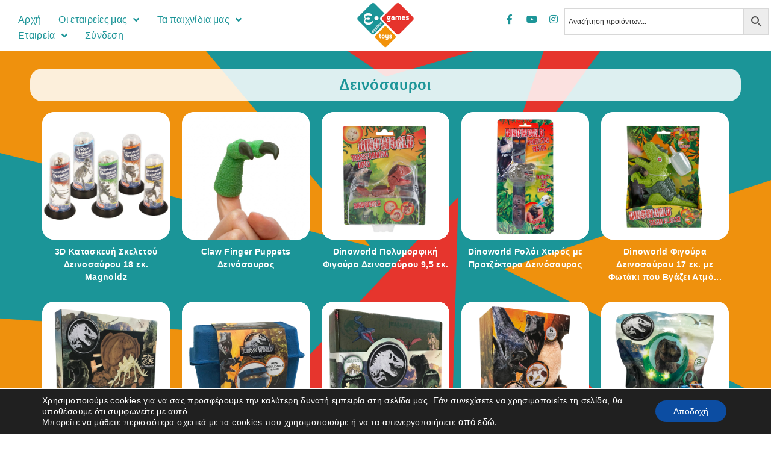

--- FILE ---
content_type: text/html; charset=UTF-8
request_url: https://epsilontoys.gr/product-category/%CE%BA%CE%B1%CF%84%CE%B7%CE%B3%CE%BF%CF%81%CE%AF%CE%B1/trends/%CE%B4%CE%B5%CE%B9%CE%BD%CF%8C%CF%83%CE%B1%CF%85%CF%81%CE%BF%CE%B9/
body_size: 219268
content:
<!DOCTYPE html>
<html lang="el">
<head>
<meta charset="UTF-8">
<link rel="profile" href="http://gmpg.org/xfn/11">
<link rel="pingback" href="https://epsilontoys.gr/xmlrpc.php">

<meta name="viewport" content="width=device-width, initial-scale=1" />

	<!-- This site is optimized with the Yoast SEO plugin v15.2.1 - https://yoast.com/wordpress/plugins/seo/ -->
	<title>Δεινόσαυροι Archives - Epsilon Toys</title>
	<meta name="robots" content="index, follow, max-snippet:-1, max-image-preview:large, max-video-preview:-1" />
	<link rel="canonical" href="https://epsilontoys.gr/product-category/κατηγορία/trends/δεινόσαυροι/" />
	<link rel="next" href="https://epsilontoys.gr/product-category/%ce%ba%ce%b1%cf%84%ce%b7%ce%b3%ce%bf%cf%81%ce%af%ce%b1/trends/%ce%b4%ce%b5%ce%b9%ce%bd%cf%8c%cf%83%ce%b1%cf%85%cf%81%ce%bf%ce%b9/page/2/" />
	<meta property="og:locale" content="el_GR" />
	<meta property="og:type" content="article" />
	<meta property="og:title" content="Δεινόσαυροι Archives - Epsilon Toys" />
	<meta property="og:url" content="https://epsilontoys.gr/product-category/κατηγορία/trends/δεινόσαυροι/" />
	<meta property="og:site_name" content="Epsilon Toys" />
	<meta name="twitter:card" content="summary_large_image" />
	<script type="application/ld+json" class="yoast-schema-graph">{"@context":"https://schema.org","@graph":[{"@type":"Organization","@id":"https://epsilontoys.gr/#organization","name":"Epsilon Toys","url":"https://epsilontoys.gr/","sameAs":["https://www.facebook.com/Epsilon-Games-Toys-102128634518906/","https://www.youtube.com/channel/UCCgiINSfwv7eIYJeitPqGZA"],"logo":{"@type":"ImageObject","@id":"https://epsilontoys.gr/#logo","inLanguage":"el","url":"https://epsilontoys.gr/wp-content/uploads/2018/11/epsilon_games_toys_logo_1490x1476.png","width":1490,"height":1476,"caption":"Epsilon Toys"},"image":{"@id":"https://epsilontoys.gr/#logo"}},{"@type":"WebSite","@id":"https://epsilontoys.gr/#website","url":"https://epsilontoys.gr/","name":"Epsilon Toys","description":"\u03a0\u03b1\u03b9\u03c7\u03bd\u03af\u03b4\u03b9\u03b1 \u03b3\u03b9\u03b1 \u03bc\u03b9\u03ba\u03c1\u03bf\u03cd\u03c2 \u03ba\u03b1\u03b9 \u03bc\u03b5\u03b3\u03ac\u03bb\u03bf\u03c5\u03c2","publisher":{"@id":"https://epsilontoys.gr/#organization"},"potentialAction":[{"@type":"SearchAction","target":"https://epsilontoys.gr/?s={search_term_string}","query-input":"required name=search_term_string"}],"inLanguage":"el"},{"@type":"CollectionPage","@id":"https://epsilontoys.gr/product-category/%ce%ba%ce%b1%cf%84%ce%b7%ce%b3%ce%bf%cf%81%ce%af%ce%b1/trends/%ce%b4%ce%b5%ce%b9%ce%bd%cf%8c%cf%83%ce%b1%cf%85%cf%81%ce%bf%ce%b9/#webpage","url":"https://epsilontoys.gr/product-category/%ce%ba%ce%b1%cf%84%ce%b7%ce%b3%ce%bf%cf%81%ce%af%ce%b1/trends/%ce%b4%ce%b5%ce%b9%ce%bd%cf%8c%cf%83%ce%b1%cf%85%cf%81%ce%bf%ce%b9/","name":"\u0394\u03b5\u03b9\u03bd\u03cc\u03c3\u03b1\u03c5\u03c1\u03bf\u03b9 Archives - Epsilon Toys","isPartOf":{"@id":"https://epsilontoys.gr/#website"},"inLanguage":"el","potentialAction":[{"@type":"ReadAction","target":["https://epsilontoys.gr/product-category/%ce%ba%ce%b1%cf%84%ce%b7%ce%b3%ce%bf%cf%81%ce%af%ce%b1/trends/%ce%b4%ce%b5%ce%b9%ce%bd%cf%8c%cf%83%ce%b1%cf%85%cf%81%ce%bf%ce%b9/"]}]}]}</script>
	<!-- / Yoast SEO plugin. -->


<link rel='dns-prefetch' href='//fonts.googleapis.com' />
<link rel='dns-prefetch' href='//s.w.org' />
<link rel="alternate" type="application/rss+xml" title="Ροή RSS &raquo; Epsilon Toys" href="https://epsilontoys.gr/feed/" />
<link rel="alternate" type="application/rss+xml" title="Ροή Σχολίων &raquo; Epsilon Toys" href="https://epsilontoys.gr/comments/feed/" />
<link rel="alternate" type="application/rss+xml" title="Ροή για Epsilon Toys &raquo; Δεινόσαυροι Κατηγορία" href="https://epsilontoys.gr/product-category/%ce%ba%ce%b1%cf%84%ce%b7%ce%b3%ce%bf%cf%81%ce%af%ce%b1/trends/%ce%b4%ce%b5%ce%b9%ce%bd%cf%8c%cf%83%ce%b1%cf%85%cf%81%ce%bf%ce%b9/feed/" />
		<script type="text/javascript">
			window._wpemojiSettings = {"baseUrl":"https:\/\/s.w.org\/images\/core\/emoji\/13.0.0\/72x72\/","ext":".png","svgUrl":"https:\/\/s.w.org\/images\/core\/emoji\/13.0.0\/svg\/","svgExt":".svg","source":{"concatemoji":"https:\/\/epsilontoys.gr\/wp-includes\/js\/wp-emoji-release.min.js?ver=5.5.17"}};
			!function(e,a,t){var n,r,o,i=a.createElement("canvas"),p=i.getContext&&i.getContext("2d");function s(e,t){var a=String.fromCharCode;p.clearRect(0,0,i.width,i.height),p.fillText(a.apply(this,e),0,0);e=i.toDataURL();return p.clearRect(0,0,i.width,i.height),p.fillText(a.apply(this,t),0,0),e===i.toDataURL()}function c(e){var t=a.createElement("script");t.src=e,t.defer=t.type="text/javascript",a.getElementsByTagName("head")[0].appendChild(t)}for(o=Array("flag","emoji"),t.supports={everything:!0,everythingExceptFlag:!0},r=0;r<o.length;r++)t.supports[o[r]]=function(e){if(!p||!p.fillText)return!1;switch(p.textBaseline="top",p.font="600 32px Arial",e){case"flag":return s([127987,65039,8205,9895,65039],[127987,65039,8203,9895,65039])?!1:!s([55356,56826,55356,56819],[55356,56826,8203,55356,56819])&&!s([55356,57332,56128,56423,56128,56418,56128,56421,56128,56430,56128,56423,56128,56447],[55356,57332,8203,56128,56423,8203,56128,56418,8203,56128,56421,8203,56128,56430,8203,56128,56423,8203,56128,56447]);case"emoji":return!s([55357,56424,8205,55356,57212],[55357,56424,8203,55356,57212])}return!1}(o[r]),t.supports.everything=t.supports.everything&&t.supports[o[r]],"flag"!==o[r]&&(t.supports.everythingExceptFlag=t.supports.everythingExceptFlag&&t.supports[o[r]]);t.supports.everythingExceptFlag=t.supports.everythingExceptFlag&&!t.supports.flag,t.DOMReady=!1,t.readyCallback=function(){t.DOMReady=!0},t.supports.everything||(n=function(){t.readyCallback()},a.addEventListener?(a.addEventListener("DOMContentLoaded",n,!1),e.addEventListener("load",n,!1)):(e.attachEvent("onload",n),a.attachEvent("onreadystatechange",function(){"complete"===a.readyState&&t.readyCallback()})),(n=t.source||{}).concatemoji?c(n.concatemoji):n.wpemoji&&n.twemoji&&(c(n.twemoji),c(n.wpemoji)))}(window,document,window._wpemojiSettings);
		</script>
		<style type="text/css">
img.wp-smiley,
img.emoji {
	display: inline !important;
	border: none !important;
	box-shadow: none !important;
	height: 1em !important;
	width: 1em !important;
	margin: 0 .07em !important;
	vertical-align: -0.1em !important;
	background: none !important;
	padding: 0 !important;
}
</style>
	<link rel='stylesheet' id='wp-block-library-css'  href='https://epsilontoys.gr/wp-includes/css/dist/block-library/style.min.css?ver=5.5.17' type='text/css' media='all' />
<link rel='stylesheet' id='wc-block-vendors-style-css'  href='https://epsilontoys.gr/wp-content/plugins/woocommerce/packages/woocommerce-blocks/build/vendors-style.css?ver=3.4.0' type='text/css' media='all' />
<link rel='stylesheet' id='wc-block-style-css'  href='https://epsilontoys.gr/wp-content/plugins/woocommerce/packages/woocommerce-blocks/build/style.css?ver=3.4.0' type='text/css' media='all' />
<link rel='stylesheet' id='cloudways_product_cats_css-css'  href='https://epsilontoys.gr/wp-content/plugins/cloudways-products-categories-in-archives/css/style.css?ver=5.5.17' type='text/css' media='all' />
<link rel='stylesheet' id='contact-form-7-css'  href='https://epsilontoys.gr/wp-content/plugins/contact-form-7/includes/css/styles.css?ver=5.3' type='text/css' media='all' />
<style id='woocommerce-inline-inline-css' type='text/css'>
.woocommerce form .form-row .required { visibility: visible; }
</style>
<link rel='stylesheet' id='aws-style-css'  href='https://epsilontoys.gr/wp-content/plugins/advanced-woo-search/assets/css/common.min.css?ver=3.01' type='text/css' media='all' />
<link rel='stylesheet' id='ywctm-frontend-css'  href='https://epsilontoys.gr/wp-content/plugins/yith-woocommerce-catalog-mode/assets/css/frontend.min.css?ver=2.0.5' type='text/css' media='all' />
<style id='ywctm-frontend-inline-css' type='text/css'>
.widget.woocommerce.widget_shopping_cart{display: none !important}
</style>
<link rel='stylesheet' id='woostroid2-theme-style-css'  href='https://epsilontoys.gr/wp-content/themes/woostroid2/style.css?ver=5.5.17' type='text/css' media='all' />
<style id='woostroid2-theme-style-inline-css' type='text/css'>
/* #Typography */body {font-style: normal;font-weight: 400;font-size: 16px;line-height: 1.55;font-family: Verdana, Geneva, sans-serif;letter-spacing: 0.36px;text-align: left;color: #000000;}h1,.h1-style {font-style: normal;font-weight: 400;font-size: 39px;line-height: 1.23;font-family: Verdana, Geneva, sans-serif;letter-spacing: 1.28px;text-align: inherit;color: #222222;}h2,.h2-style {font-style: normal;font-weight: 400;font-size: 26px;line-height: 1.23;font-family: Verdana, Geneva, sans-serif;letter-spacing: 0.84px;text-align: inherit;color: #222222;}h3,.h3-style {font-style: normal;font-weight: 400;font-size: 21px;line-height: 1.23;font-family: Verdana, Geneva, sans-serif;letter-spacing: 0.6px;text-align: inherit;color: #222222;}h4,.h4-style {font-style: normal;font-weight: 400;font-size: 24px;line-height: 1.5;font-family: Verdana, Geneva, sans-serif;letter-spacing: 0px;text-align: inherit;color: #222222;}h5,.h5-style {font-style: normal;font-weight: 400;font-size: 18px;line-height: 1.5;font-family: Verdana, Geneva, sans-serif;letter-spacing: 0px;text-align: inherit;color: #222222;}h6,.h6-style {font-style: normal;font-weight: 400;font-size: 16px;line-height: 1.43;font-family: Verdana, Geneva, sans-serif;letter-spacing: 0px;text-align: inherit;color: #222222;}@media (min-width: 1200px) {h1,.h1-style { font-size: 64px; }h2,.h2-style { font-size: 42px; }h3,.h3-style { font-size: 28px; }}a,h1 a:hover,h2 a:hover,h3 a:hover,h4 a:hover,h5 a:hover,h6 a:hover { color: #222222; }a:hover { color: #888888; }blockquote {color: #222222;}/* #Header */.site-header__wrap {background-color: #ffffff;background-repeat: repeat;background-position: center top;background-attachment: scroll;;}/* ##Top Panel */.top-panel {color: #222222;background-color: #ffffff;}/* #Main Menu */.main-navigation {font-style: normal;font-weight: 400;font-size: 14px;line-height: 1.4;font-family: Verdana, Geneva, sans-serif;letter-spacing: 0px;}.main-navigation a,.menu-item-has-children:before {color: #222222;}.main-navigation a:hover,.main-navigation .current_page_item>a,.main-navigation .current-menu-item>a,.main-navigation .current_page_ancestor>a,.main-navigation .current-menu-ancestor>a {color: #888888;}/* #Mobile Menu */.mobile-menu-toggle-button {color: #ffffff;background-color: #222222;}/* #Social */.social-list a {color: #222222;}.social-list a:hover {color: #222222;}/* #Breadcrumbs */.breadcrumbs_item {font-style: normal;font-weight: 400;font-size: 11px;line-height: 1.5;font-family: Verdana, Geneva, sans-serif;letter-spacing: 0px;}.breadcrumbs_item_sep,.breadcrumbs_item_link {color: #222222;}.breadcrumbs_item_link:hover {color: #222222;}/* #Post navigation */.post-navigation i {color: #222222;}.post-navigation .nav-links a:hover .post-title,.post-navigation .nav-links a:hover .nav-text {color: #222222;}.post-navigation .nav-links a:hover i {color: #888888;}/* #Pagination */.pagination .page-numbers,.page-links > span,.page-links > a {color: #222222;}.pagination a.page-numbers:hover,.pagination .page-numbers.current,.page-links > a:hover,.page-links > span {color: #888888;}.pagination .next,.pagination .prev {color: #222222;}.pagination .next:hover,.pagination .prev:hover {color: #888888;}/* #Button Appearance Styles (regular scheme) */.btn,button,input[type='button'],input[type='reset'],input[type='submit'] {font-style: normal;font-weight: 400;font-size: 16px;line-height: 1;font-family: Verdana, Geneva, sans-serif;letter-spacing: 0.32px;color: #ffffff;background-color: #222222;}.btn:hover,button:hover,input[type='button']:hover,input[type='reset']:hover,input[type='submit']:hover,input[type='reset']:hover {color: #ffffff;background-color: rgb(72,72,72);}.btn.invert-button {color: #ffffff;}.btn.invert-button:hover {color: #ffffff;border-color: #222222;background-color: #222222;}input,optgroup,select,textarea {font-size: 16px;}/* #Comment, Contact, Password Forms */.comment-form .submit,.wpcf7-submit,.post-password-form label + input {font-style: normal;font-weight: 400;font-size: 16px;line-height: 1;font-family: Verdana, Geneva, sans-serif;letter-spacing: 0.32px;color: #ffffff;background-color: #222222;}.comment-form .submit:hover,.wpcf7-submit:hover,.post-password-form label + input:hover {color: #ffffff;background-color: rgb(72,72,72);}.comment-reply-title {font-style: normal;font-weight: 400;font-size: 24px;line-height: 1.5;font-family: Verdana, Geneva, sans-serif;letter-spacing: 0px;color: #222222;}/* Cookies consent */.comment-form-cookies-consent input[type='checkbox']:checked ~ label[for=wp-comment-cookies-consent]:before {color: #ffffff;border-color: #222222;background-color: #222222;}/* #Comment Reply Link */#cancel-comment-reply-link {color: #222222;}#cancel-comment-reply-link:hover {color: #888888;}/* #Comment item */.comment-body .fn {font-style: normal;font-weight: 400;font-size: 16px;line-height: 1.43;font-family: Verdana, Geneva, sans-serif;letter-spacing: 0px;color: #222222;}.comment-date__time {color: #222222;}.comment-reply-link {font-style: normal;font-weight: 400;font-size: 16px;line-height: 1;font-family: Verdana, Geneva, sans-serif;letter-spacing: 0.32px;}/* #Input Placeholders */::-webkit-input-placeholder { color: #222222; }::-moz-placeholder{ color: #222222; }:-moz-placeholder{ color: #222222; }:-ms-input-placeholder{ color: #222222; }/* #Entry Meta */.posted-on,.cat-links,.byline,.tags-links {color: #222222;}.comments-button {color: #222222;}.comments-button:hover {color: #ffffff;background-color: #222222;}.btn-style .post-categories a {color: #ffffff;background-color: #222222;}.btn-style .post-categories a:hover {color: #ffffff;background-color: rgb(72,72,72);}.sticky-label {color: #ffffff;background-color: #222222;}/* Posts List Item Invert */.invert-hover.has-post-thumbnail:hover,.invert-hover.has-post-thumbnail:hover .posted-on,.invert-hover.has-post-thumbnail:hover .cat-links,.invert-hover.has-post-thumbnail:hover .byline,.invert-hover.has-post-thumbnail:hover .tags-links,.invert-hover.has-post-thumbnail:hover .entry-meta,.invert-hover.has-post-thumbnail:hover a,.invert-hover.has-post-thumbnail:hover .btn-icon,.invert-item.has-post-thumbnail,.invert-item.has-post-thumbnail .posted-on,.invert-item.has-post-thumbnail .cat-links,.invert-item.has-post-thumbnail .byline,.invert-item.has-post-thumbnail .tags-links,.invert-item.has-post-thumbnail .entry-meta,.invert-item.has-post-thumbnail a,.invert-item.has-post-thumbnail .btn:hover,.invert-item.has-post-thumbnail .btn-style .post-categories a:hover,.invert,.invert .entry-title,.invert a,.invert .byline,.invert .posted-on,.invert .cat-links,.invert .tags-links {color: #ffffff;}.invert-hover.has-post-thumbnail:hover a:hover,.invert-hover.has-post-thumbnail:hover .btn-icon:hover,.invert-item.has-post-thumbnail a:hover,.invert a:hover {color: #222222;}.invert-hover.has-post-thumbnail .btn,.invert-item.has-post-thumbnail .comments-button,.posts-list--default.list-style-v10 .invert.default-item .comments-button{color: #ffffff;background-color: #222222;}.invert-hover.has-post-thumbnail .btn:hover,.invert-item.has-post-thumbnail .comments-button:hover,.posts-list--default.list-style-v10 .invert.default-item .comments-button:hover {color: #222222;background-color: #ffffff;}/* Default Posts List */.list-style-v8 .comments-link {color: #222222;}.list-style-v8 .comments-link:hover {color: #888888;}/* Creative Posts List */.creative-item .entry-title a:hover {color: #222222;}.list-style-default .creative-item a,.creative-item .btn-icon {color: #222222;}.list-style-default .creative-item a:hover,.creative-item .btn-icon:hover {color: #222222;}.list-style-default .creative-item .btn,.list-style-default .creative-item .btn:hover,.list-style-default .creative-item .comments-button:hover {color: #ffffff;}.creative-item__title-first-letter {font-style: normal;font-weight: 400;font-family: Verdana, Geneva, sans-serif;color: #222222;}.posts-list--creative.list-style-v10 .creative-item:before {background-color: #222222;box-shadow: 0px 0px 0px 8px rgba(34,34,34,0.25);}.posts-list--creative.list-style-v10 .creative-item__post-date {font-style: normal;font-weight: 400;font-size: 24px;line-height: 1.5;font-family: Verdana, Geneva, sans-serif;letter-spacing: 0px;color: #222222;}.posts-list--creative.list-style-v10 .creative-item__post-date a {color: #222222;}.posts-list--creative.list-style-v10 .creative-item__post-date a:hover {color: #888888;}/* Creative Posts List style-v2 */.list-style-v2 .creative-item .entry-title,.list-style-v9 .creative-item .entry-title {font-style: normal;font-weight: 400;font-size: 24px;line-height: 1.5;font-family: Verdana, Geneva, sans-serif;letter-spacing: 0px;}/* Image Post Format */.post_format-post-format-image .post-thumbnail__link:before {color: #ffffff;background-color: #222222;}/* Gallery Post Format */.post_format-post-format-gallery .swiper-button-prev,.post_format-post-format-gallery .swiper-button-next {color: #222222;}.post_format-post-format-gallery .swiper-button-prev:hover,.post_format-post-format-gallery .swiper-button-next:hover {color: #888888;}/* Link Post Format */.post_format-post-format-quote .post-format-quote {color: #ffffff;background-color: #222222;}.post_format-post-format-quote .post-format-quote:before {color: #222222;background-color: #ffffff;}/* Post Author */.post-author__title a {color: #222222;}.post-author__title a:hover {color: #888888;}.invert .post-author__title a {color: #ffffff;}.invert .post-author__title a:hover {color: #222222;}/* Single Post */.single-post blockquote {border-color: #222222;}.single-post:not(.post-template-single-layout-4):not(.post-template-single-layout-7) .tags-links a:hover {color: #ffffff;border-color: #222222;background-color: #222222;}.single-header-3 .post-author .byline,.single-header-4 .post-author .byline,.single-header-5 .post-author .byline {font-style: normal;font-weight: 400;font-size: 24px;line-height: 1.5;font-family: Verdana, Geneva, sans-serif;letter-spacing: 0px;}.single-header-8,.single-header-10 .entry-header {background-color: #222222;}.single-header-8.invert a:hover,.single-header-10.invert a:hover {color: rgba(255,255,255,0.5);}.single-header-3 a.comments-button,.single-header-10 a.comments-button {border: 1px solid #ffffff;}.single-header-3 a.comments-button:hover,.single-header-10 a.comments-button:hover {color: #222222;background-color: #ffffff;}/* Page preloader */.page-preloader {border-top-color: #222222;border-right-color: #222222;}/* Logo */.site-logo__link,.site-logo__link:hover {color: #222222;}/* Page title */.page-title {font-style: normal;font-weight: 400;font-size: 26px;line-height: 1.23;font-family: Verdana, Geneva, sans-serif;letter-spacing: 0.84px;color: #222222;}@media (min-width: 1200px) {.page-title { font-size: 42px; }}/* Grid Posts List */.posts-list.list-style-v3 .comments-link {border-color: #222222;}.posts-list.list-style-v4 .comments-link {color: #222222;}.posts-list.list-style-v4 .posts-list__item.grid-item .grid-item-wrap .comments-link:hover {color: #ffffff;background-color: #222222;}/* Posts List Grid Item Invert */.grid-item-wrap.invert,.grid-item-wrap.invert .posted-on,.grid-item-wrap.invert .cat-links,.grid-item-wrap.invert .byline,.grid-item-wrap.invert .tags-links,.grid-item-wrap.invert .entry-meta,.grid-item-wrap.invert a,.grid-item-wrap.invert .btn-icon,.grid-item-wrap.invert .comments-button {color: #ffffff;}/* Posts List Grid-5 Item Invert */.list-style-v5 .grid-item-wrap.invert .posted-on,.list-style-v5 .grid-item-wrap.invert .cat-links,.list-style-v5 .grid-item-wrap.invert .byline,.list-style-v5 .grid-item-wrap.invert .tags-links,.list-style-v5 .grid-item-wrap.invert .posted-on a,.list-style-v5 .grid-item-wrap.invert .cat-links a,.list-style-v5 .grid-item-wrap.invert .tags-links a,.list-style-v5 .grid-item-wrap.invert .byline a,.list-style-v5 .grid-item-wrap.invert .comments-link,.list-style-v5 .grid-item-wrap.invert .entry-title a:hover {color: #222222;}.list-style-v5 .grid-item-wrap.invert .posted-on a:hover,.list-style-v5 .grid-item-wrap.invert .cat-links a:hover,.list-style-v5 .grid-item-wrap.invert .tags-links a:hover,.list-style-v5 .grid-item-wrap.invert .byline a:hover,.list-style-v5 .grid-item-wrap.invert .comments-link:hover {color: #ffffff;}/* Posts List Grid-6 Item Invert */.posts-list.list-style-v6 .posts-list__item.grid-item .grid-item-wrap .cat-links a,.posts-list.list-style-v7 .posts-list__item.grid-item .grid-item-wrap .cat-links a {color: #ffffff;background-color: #222222;}.posts-list.list-style-v6 .posts-list__item.grid-item .grid-item-wrap .cat-links a:hover,.posts-list.list-style-v7 .posts-list__item.grid-item .grid-item-wrap .cat-links a:hover {color: #ffffff;background-color: rgb(72,72,72);}.posts-list.list-style-v9 .posts-list__item.grid-item .grid-item-wrap .entry-header .entry-title {font-weight : 400;}/* Grid 7 */.list-style-v7 .grid-item-wrap.invert .posted-on a:hover,.list-style-v7 .grid-item-wrap.invert .cat-links a:hover,.list-style-v7 .grid-item-wrap.invert .tags-links a:hover,.list-style-v7 .grid-item-wrap.invert .byline a:hover,.list-style-v7 .grid-item-wrap.invert .comments-link:hover,.list-style-v7 .grid-item-wrap.invert .entry-title a:hover,.list-style-v6 .grid-item-wrap.invert .posted-on a:hover,.list-style-v6 .grid-item-wrap.invert .cat-links a:hover,.list-style-v6 .grid-item-wrap.invert .tags-links a:hover,.list-style-v6 .grid-item-wrap.invert .byline a:hover,.list-style-v6 .grid-item-wrap.invert .comments-link:hover,.list-style-v6 .grid-item-wrap.invert .entry-title a:hover {color: #222222;}.list-style-v7 .grid-item-wrap.invert .posted-on,.list-style-v7 .grid-item-wrap.invert .cat-links,.list-style-v7 .grid-item-wrap.invert .byline,.list-style-v7 .grid-item-wrap.invert .tags-links,.list-style-v7 .grid-item-wrap.invert .posted-on a,.list-style-v7 .grid-item-wrap.invert .cat-links a,.list-style-v7 .grid-item-wrap.invert .tags-links a,.list-style-v7 .grid-item-wrap.invert .byline a,.list-style-v7 .grid-item-wrap.invert .comments-link,.list-style-v7 .grid-item-wrap.invert .entry-title a,.list-style-v7 .grid-item-wrap.invert .entry-content p,.list-style-v6 .grid-item-wrap.invert .posted-on,.list-style-v6 .grid-item-wrap.invert .cat-links,.list-style-v6 .grid-item-wrap.invert .byline,.list-style-v6 .grid-item-wrap.invert .tags-links,.list-style-v6 .grid-item-wrap.invert .posted-on a,.list-style-v6 .grid-item-wrap.invert .cat-links a,.list-style-v6 .grid-item-wrap.invert .tags-links a,.list-style-v6 .grid-item-wrap.invert .byline a,.list-style-v6 .grid-item-wrap.invert .comments-link,.list-style-v6 .grid-item-wrap.invert .entry-title a,.list-style-v6 .grid-item-wrap.invert .entry-content p {color: #ffffff;}.posts-list.list-style-v7 .grid-item .grid-item-wrap .entry-footer .comments-link:hover,.posts-list.list-style-v6 .grid-item .grid-item-wrap .entry-footer .comments-link:hover,.posts-list.list-style-v6 .posts-list__item.grid-item .grid-item-wrap .btn:hover,.posts-list.list-style-v7 .posts-list__item.grid-item .grid-item-wrap .btn:hover {color: #222222;border-color: #222222;}.posts-list.list-style-v10 .grid-item-inner .space-between-content .comments-link {color: #222222;}.posts-list.list-style-v10 .grid-item-inner .space-between-content .comments-link:hover {color: #222222;}.posts-list.list-style-v10 .posts-list__item.justify-item .justify-item-inner .entry-title a {color: #000000;}.posts-list.posts-list--vertical-justify.list-style-v10 .posts-list__item.justify-item .justify-item-inner .entry-title a:hover{color: #ffffff;background-color: #222222;}.posts-list.list-style-v5 .posts-list__item.justify-item .justify-item-inner.invert .cat-links a:hover,.posts-list.list-style-v8 .posts-list__item.justify-item .justify-item-inner.invert .cat-links a:hover {color: #ffffff;background-color: rgb(72,72,72);}.posts-list.list-style-v5 .posts-list__item.justify-item .justify-item-inner.invert .cat-links a,.posts-list.list-style-v8 .posts-list__item.justify-item .justify-item-inner.invert .cat-links a{color: #ffffff;background-color: #222222;}.list-style-v8 .justify-item-inner.invert .posted-on,.list-style-v8 .justify-item-inner.invert .cat-links,.list-style-v8 .justify-item-inner.invert .byline,.list-style-v8 .justify-item-inner.invert .tags-links,.list-style-v8 .justify-item-inner.invert .posted-on a,.list-style-v8 .justify-item-inner.invert .cat-links a,.list-style-v8 .justify-item-inner.invert .tags-links a,.list-style-v8 .justify-item-inner.invert .byline a,.list-style-v8 .justify-item-inner.invert .comments-link,.list-style-v8 .justify-item-inner.invert .entry-title a,.list-style-v8 .justify-item-inner.invert .entry-content p,.list-style-v5 .justify-item-inner.invert .posted-on,.list-style-v5 .justify-item-inner.invert .cat-links,.list-style-v5 .justify-item-inner.invert .byline,.list-style-v5 .justify-item-inner.invert .tags-links,.list-style-v5 .justify-item-inner.invert .posted-on a,.list-style-v5 .justify-item-inner.invert .cat-links a,.list-style-v5 .justify-item-inner.invert .tags-links a,.list-style-v5 .justify-item-inner.invert .byline a,.list-style-v5 .justify-item-inner.invert .comments-link,.list-style-v5 .justify-item-inner.invert .entry-title a,.list-style-v5 .justify-item-inner.invert .entry-content p,.list-style-v4 .justify-item-inner.invert .posted-on:hover,.list-style-v4 .justify-item-inner.invert .cat-links,.list-style-v4 .justify-item-inner.invert .byline,.list-style-v4 .justify-item-inner.invert .tags-links,.list-style-v4 .justify-item-inner.invert .posted-on a,.list-style-v4 .justify-item-inner.invert .cat-links a,.list-style-v4 .justify-item-inner.invert .tags-links a,.list-style-v4 .justify-item-inner.invert .byline a,.list-style-v4 .justify-item-inner.invert .comments-link,.list-style-v4 .justify-item-inner.invert .entry-title a,.list-style-v4 .justify-item-inner.invert .entry-content p {color: #ffffff;}.list-style-v8 .justify-item-inner.invert .posted-on a:hover,.list-style-v8 .justify-item-inner.invert .cat-links a:hover,.list-style-v8 .justify-item-inner.invert .tags-links a:hover,.list-style-v8 .justify-item-inner.invert .byline a:hover,.list-style-v8 .justify-item-inner.invert .comments-link:hover,.list-style-v8 .justify-item-inner.invert .entry-title a:hover,.list-style-v5 .justify-item-inner.invert .posted-on a:hover,.list-style-v5 .justify-item-inner.invert .cat-links a:hover,.list-style-v5 .justify-item-inner.invert .tags-links a:hover,.list-style-v5 .justify-item-inner.invert .byline a:hover,.list-style-v5 .justify-item-inner.invert .entry-title a:hover,.list-style-v4 .justify-item-inner.invert .posted-on a,.list-style-v4 .justify-item-inner.invert .cat-links a:hover,.list-style-v4 .justify-item-inner.invert .tags-links a:hover,.list-style-v4 .justify-item-inner.invert .byline a:hover,.list-style-v4 .justify-item-inner.invert .comments-link:hover,.list-style-v4 .justify-item-inner.invert .entry-title a:hover{color: #222222;}.posts-list.list-style-v5 .justify-item .justify-item-wrap .entry-footer .comments-link:hover {border-color: #222222;}.list-style-v4 .justify-item-inner.invert .btn:hover,.list-style-v6 .justify-item-wrap.invert .btn:hover,.list-style-v8 .justify-item-inner.invert .btn:hover {color: #ffffff;}.posts-list.posts-list--vertical-justify.list-style-v5 .posts-list__item.justify-item .justify-item-wrap .entry-footer .comments-link:hover,.posts-list.posts-list--vertical-justify.list-style-v5 .posts-list__item.justify-item .justify-item-wrap .entry-footer .btn:hover {color: #222222;border-color: #222222;}/* masonry Posts List */.posts-list.list-style-v3 .comments-link {border-color: #222222;}.posts-list.list-style-v4 .comments-link {color: #222222;}.posts-list.list-style-v4 .posts-list__item.masonry-item .masonry-item-wrap .comments-link:hover {color: #ffffff;background-color: #222222;}/* Posts List masonry Item Invert */.masonry-item-wrap.invert,.masonry-item-wrap.invert .posted-on,.masonry-item-wrap.invert .cat-links,.masonry-item-wrap.invert .byline,.masonry-item-wrap.invert .tags-links,.masonry-item-wrap.invert .entry-meta,.masonry-item-wrap.invert a,.masonry-item-wrap.invert .btn-icon,.masonry-item-wrap.invert .comments-button {color: #ffffff;}/* Posts List masonry-5 Item Invert */.list-style-v5 .masonry-item-wrap.invert .posted-on,.list-style-v5 .masonry-item-wrap.invert .cat-links,.list-style-v5 .masonry-item-wrap.invert .byline,.list-style-v5 .masonry-item-wrap.invert .tags-links,.list-style-v5 .masonry-item-wrap.invert .posted-on a,.list-style-v5 .masonry-item-wrap.invert .cat-links a,.list-style-v5 .masonry-item-wrap.invert .tags-links a,.list-style-v5 .masonry-item-wrap.invert .byline a,.list-style-v5 .masonry-item-wrap.invert .comments-link,.list-style-v5 .masonry-item-wrap.invert .entry-title a:hover {color: #222222;}.list-style-v5 .masonry-item-wrap.invert .posted-on a:hover,.list-style-v5 .masonry-item-wrap.invert .cat-links a:hover,.list-style-v5 .masonry-item-wrap.invert .tags-links a:hover,.list-style-v5 .masonry-item-wrap.invert .byline a:hover,.list-style-v5 .masonry-item-wrap.invert .comments-link:hover {color: #ffffff;}.posts-list.list-style-v10 .masonry-item-inner .space-between-content .comments-link {color: #222222;}.posts-list.list-style-v10 .masonry-item-inner .space-between-content .comments-link:hover {color: #222222;}.widget_recent_entries a,.widget_recent_comments a {font-style: normal;font-weight: 400;font-size: 16px;line-height: 1.43;font-family: Verdana, Geneva, sans-serif;letter-spacing: 0px;color: #222222;}.widget_recent_entries a:hover,.widget_recent_comments a:hover {color: #222222;}.widget_recent_entries .post-date,.widget_recent_comments .recentcomments {color: #222222;}.widget_recent_comments .comment-author-link a {color: #222222;}.widget_recent_comments .comment-author-link a:hover {color: #222222;}.widget_calendar th,.widget_calendar caption {color: #222222;}.widget_calendar tbody td a {color: #000000;}.widget_calendar tbody td a:hover {color: #ffffff;background-color: #222222;}.widget_calendar tfoot td a {color: #222222;}.widget_calendar tfoot td a:hover {color: #888888;}/* Preloader */.jet-smart-listing-wrap.jet-processing + div.jet-smart-listing-loading,div.wpcf7 .ajax-loader {border-top-color: #222222;border-right-color: #222222;}/* Woocommerce tabs */.shop_attributes {font-style: normal;font-weight: 400;font-size: 16px;line-height: 1.43;font-family: Verdana, Geneva, sans-serif;letter-spacing: 0px;text-align: inherit;}.shop_attributes tr td,.comment-form label {color: #222222;}.shop_attributes p {color: #222222;}.woocommerce-Reviews .meta,.comment_container .star-rating,.comment_container .star-rating:before,.comment-form-rating .stars a.active,.comment-form-rating .stars a:hover,.comment-form-rating .stars:hover a{color: #222222;}.woocommerce-review__author {font-weight: inherit;}
</style>
<link rel='stylesheet' id='woostroid2-child-theme-style-css'  href='https://epsilontoys.gr/wp-content/themes/woostroid2-child/style.css?ver=1.0.0' type='text/css' media='all' />
<link rel='stylesheet' id='blog-layouts-module-css'  href='https://epsilontoys.gr/wp-content/themes/woostroid2/inc/modules/blog-layouts/assets/css/blog-layouts-module.css?ver=1.0.2' type='text/css' media='all' />
<link rel='stylesheet' id='woostroid-css'  href='https://epsilontoys.gr/wp-content/themes/woostroid2/inc/modules/woo-extra/assets/lib/woostroid/woostroid.css?ver=1.0.2' type='text/css' media='all' />
<link rel='stylesheet' id='woo-extra-styles-css'  href='https://epsilontoys.gr/wp-content/themes/woostroid2/inc/modules/woo-extra/assets/css/woo-extra-styles.css?ver=1.0.2' type='text/css' media='all' />
<link rel='stylesheet' id='woo-extra-module-css'  href='https://epsilontoys.gr/wp-content/themes/woostroid2/inc/modules/woo-extra/assets/css/woo-extra-module.css?ver=1.0.2' type='text/css' media='all' />
<link rel='stylesheet' id='woostroid2-woocommerce-style-css'  href='https://epsilontoys.gr/wp-content/themes/woostroid2/inc/modules/woo/assets/css/woo-module.css?ver=1.0.2' type='text/css' media='all' />
<link rel='stylesheet' id='font-awesome-css'  href='https://epsilontoys.gr/wp-content/plugins/elementor/assets/lib/font-awesome/css/font-awesome.min.css?ver=4.7.0' type='text/css' media='all' />
<style id='font-awesome-inline-css' type='text/css'>
[data-font="FontAwesome"]:before {font-family: 'FontAwesome' !important;content: attr(data-icon) !important;speak: none !important;font-weight: normal !important;font-variant: normal !important;text-transform: none !important;line-height: 1 !important;font-style: normal !important;-webkit-font-smoothing: antialiased !important;-moz-osx-font-smoothing: grayscale !important;}
</style>
<link rel='stylesheet' id='jet-menu-public-css'  href='https://epsilontoys.gr/wp-content/plugins/jet-menu/assets/public/css/public.css?ver=1.5.14' type='text/css' media='all' />
<link rel='stylesheet' id='cherry-google-fonts-jet_menu_options-css'  href='//fonts.googleapis.com/css?family=Questrial%3A400&#038;subset=latin&#038;ver=5.5.17' type='text/css' media='all' />
<link rel='stylesheet' id='cherry-handler-css-css'  href='https://epsilontoys.gr/wp-content/plugins/jet-menu/cherry-framework/modules/cherry-handler/assets/css/cherry-handler-styles.min.css?ver=1.5.11' type='text/css' media='all' />
<link rel='stylesheet' id='jet-popup-frontend-css'  href='https://epsilontoys.gr/wp-content/plugins/jet-popup/assets/css/jet-popup-frontend.css?ver=1.2.9' type='text/css' media='all' />
<link rel='stylesheet' id='jet-reviews-css'  href='https://epsilontoys.gr/wp-content/plugins/jet-reviews/assets/css/jet-reviews.css?ver=1.2.2' type='text/css' media='all' />
<link rel='stylesheet' id='jet-blocks-css'  href='https://epsilontoys.gr/wp-content/uploads/elementor/css/custom-jet-blocks.css?ver=1604716782' type='text/css' media='all' />
<link rel='stylesheet' id='jet-elements-css'  href='https://epsilontoys.gr/wp-content/plugins/jet-elements/assets/css/jet-elements.css?ver=2.1.0' type='text/css' media='all' />
<link rel='stylesheet' id='jet-elements-skin-css'  href='https://epsilontoys.gr/wp-content/plugins/jet-elements/assets/css/jet-elements-skin.css?ver=2.1.0' type='text/css' media='all' />
<link rel='stylesheet' id='elementor-icons-css'  href='https://epsilontoys.gr/wp-content/plugins/elementor/assets/lib/eicons/css/elementor-icons.min.css?ver=5.9.1' type='text/css' media='all' />
<link rel='stylesheet' id='elementor-animations-css'  href='https://epsilontoys.gr/wp-content/plugins/elementor/assets/lib/animations/animations.min.css?ver=3.0.13' type='text/css' media='all' />
<link rel='stylesheet' id='elementor-frontend-legacy-css'  href='https://epsilontoys.gr/wp-content/plugins/elementor/assets/css/frontend-legacy.min.css?ver=3.0.13' type='text/css' media='all' />
<link rel='stylesheet' id='elementor-frontend-css'  href='https://epsilontoys.gr/wp-content/uploads/elementor/css/custom-frontend.min.css?ver=1604716782' type='text/css' media='all' />
<style id='elementor-frontend-inline-css' type='text/css'>
.elementor-kit-23591{--e-global-color-primary:#6EC1E4;--e-global-color-secondary:#54595F;--e-global-color-text:#7A7A7A;--e-global-color-accent:#61CE70;--e-global-color-5bb0112:#4054B2;--e-global-color-28b401b8:#23A455;--e-global-color-51ca607d:#000;--e-global-color-4edbd8f3:#FFF;--e-global-typography-primary-font-family:"Roboto";--e-global-typography-primary-font-weight:600;--e-global-typography-secondary-font-family:"Roboto Slab";--e-global-typography-secondary-font-weight:400;--e-global-typography-text-font-family:"Roboto";--e-global-typography-text-font-weight:400;--e-global-typography-accent-font-family:"Roboto";--e-global-typography-accent-font-weight:500;}.elementor-section.elementor-section-boxed > .elementor-container{max-width:1200px;}{}h1.entry-title{display:var(--page-title-display);}@media(max-width:1139px){.elementor-section.elementor-section-boxed > .elementor-container{max-width:1025px;}}@media(max-width:998px){.elementor-section.elementor-section-boxed > .elementor-container{max-width:768px;}}
.elementor-2219 .elementor-element.elementor-element-d16cf6f > .elementor-element-populated{margin:0px 0px 0px 0px;padding:15px 0px 0px 0px;}.elementor-2219 .elementor-element.elementor-element-e9d5f64 .jet-menu{justify-content:flex-start !important;}.jet-desktop-menu-active .elementor-2219 .elementor-element.elementor-element-e9d5f64 .jet-menu > .jet-menu-item{flex-grow:0;}.elementor-2219 .elementor-element.elementor-element-e9d5f64 .jet-menu .jet-menu-item .top-level-link{font-size:16px;font-weight:normal;text-transform:none;color:#1c9598;}.elementor-2219 .elementor-element.elementor-element-e9d5f64 .jet-menu .jet-menu-item .top-level-link .jet-dropdown-arrow{color:#1c9598;}.elementor-2219 .elementor-element.elementor-element-e9d5f64 .jet-menu .jet-menu-item:hover > .top-level-link{color:#e6332a;}.elementor-2219 .elementor-element.elementor-element-e9d5f64 .jet-menu .jet-menu-item.jet-current-menu-item .top-level-link{color:#f3920b;}.elementor-2219 .elementor-element.elementor-element-e9d5f64 .jet-menu ul.jet-sub-menu{background-color:#ffffff;box-shadow:0px 0px 10px 0px rgba(28,149,152,0.5);}.elementor-2219 .elementor-element.elementor-element-e9d5f64 .jet-menu li.jet-sub-menu-item .sub-level-link{font-size:14px;font-weight:normal;color:#1c9598;}.elementor-2219 .elementor-element.elementor-element-e9d5f64 .jet-menu .jet-menu-item-desc.sub-level-desc{font-weight:normal;}.elementor-2219 .elementor-element.elementor-element-e9d5f64 .jet-menu li.jet-sub-menu-item:hover > .sub-level-link{color:#e6332a;}.jet-mobile-menu-active .elementor-2219 .elementor-element.elementor-element-e9d5f64 .jet-menu-container .jet-mobile-menu-toggle-button{background-color:#1c9598;}.elementor-2219 .elementor-element.elementor-element-e9d5f64 > .elementor-widget-container{margin:0px 0px 0px 30px;}.elementor-2219 .elementor-element.elementor-element-e9d5f64{z-index:100;}.elementor-2219 .elementor-element.elementor-element-e9d5f64 > .tippy-popper .tippy-tooltip .tippy-content{text-align:center;}.elementor-2219 .elementor-element.elementor-element-38acba0 > .elementor-element-populated{margin:0px 0px -15px 0px;padding:0px 0px 0px 0px;}.elementor-2219 .elementor-element.elementor-element-8008d5e .jet-logo{justify-content:center;}.elementor-2219 .elementor-element.elementor-element-8008d5e > .elementor-widget-container{margin:0px 0px 0px 0px;padding:4px 0px 0px 0px;}.elementor-2219 .elementor-element.elementor-element-8008d5e{z-index:0;}.elementor-2219 .elementor-element.elementor-element-8008d5e > .tippy-popper .tippy-tooltip .tippy-content{text-align:center;}.elementor-2219 .elementor-element.elementor-element-d6119df .jet-logo{justify-content:center;}.elementor-2219 .elementor-element.elementor-element-d6119df > .elementor-widget-container{margin:0px 0px 0px 0px;padding:0px 0px 0px 0px;}.elementor-2219 .elementor-element.elementor-element-d6119df{z-index:0;}.elementor-2219 .elementor-element.elementor-element-d6119df > .tippy-popper .tippy-tooltip .tippy-content{text-align:center;}.elementor-2219 .elementor-element.elementor-element-98113cc > .elementor-element-populated{margin:0px 0px 0px 0px;padding:14px 0px 0px 0px;}.elementor-2219 .elementor-element.elementor-element-6b92b15 > .elementor-element-populated{margin:0px 0px 0px 0px;padding:0px 0px 0px 0px;}.elementor-2219 .elementor-element.elementor-element-e992605{--grid-template-columns:repeat(0, auto);--icon-size:16px;--grid-column-gap:20px;--grid-row-gap:0px;}.elementor-2219 .elementor-element.elementor-element-e992605 .elementor-widget-container{text-align:right;}.elementor-2219 .elementor-element.elementor-element-e992605 .elementor-social-icon{background-color:rgba(255,255,255,0);--icon-padding:0em;}.elementor-2219 .elementor-element.elementor-element-e992605 .elementor-social-icon i{color:#1c9598;}.elementor-2219 .elementor-element.elementor-element-e992605 .elementor-social-icon svg{fill:#1c9598;}.elementor-2219 .elementor-element.elementor-element-e992605 .elementor-social-icon:hover{background-color:rgba(255,255,255,0);}.elementor-2219 .elementor-element.elementor-element-e992605 .elementor-social-icon:hover i{color:#e6332a;}.elementor-2219 .elementor-element.elementor-element-e992605 .elementor-social-icon:hover svg{fill:#e6332a;}.elementor-2219 .elementor-element.elementor-element-e992605 > .elementor-widget-container{margin:10px 10px 10px 10px;padding:0px 0px 0px 0px;}.elementor-2219 .elementor-element.elementor-element-e992605 > .tippy-popper .tippy-tooltip .tippy-content{text-align:center;}.elementor-2219 .elementor-element.elementor-element-bf8e81d > .elementor-element-populated{margin:0px 0px 0px 0px;padding:0px 0px 0px 0px;}.elementor-2219 .elementor-element.elementor-element-b25fcd0 > .tippy-popper .tippy-tooltip .tippy-content{text-align:center;}.elementor-2219 .elementor-element.elementor-element-fa82b48{margin-top:0px;margin-bottom:0px;padding:0px 0px 0px 0px;}.elementor-2219 .elementor-element.elementor-element-29a3c68:not(.elementor-motion-effects-element-type-background), .elementor-2219 .elementor-element.elementor-element-29a3c68 > .elementor-motion-effects-container > .elementor-motion-effects-layer{background-color:#ffffff;}.elementor-2219 .elementor-element.elementor-element-29a3c68{transition:background 0.3s, border 0.3s, border-radius 0.3s, box-shadow 0.3s;margin-top:0px;margin-bottom:0px;padding:0px 0px 0px 0px;}.elementor-2219 .elementor-element.elementor-element-29a3c68 > .elementor-background-overlay{transition:background 0.3s, border-radius 0.3s, opacity 0.3s;}.elementor-2219 .elementor-element.elementor-element-29a3c68.jet-sticky-section--stuck.jet-sticky-transition-in, .elementor-2219 .elementor-element.elementor-element-29a3c68.jet-sticky-section--stuck.jet-sticky-transition-out{transition:margin 0.1s, padding 0.1s, background 0.1s, box-shadow 0.1s;}.elementor-2219 .elementor-element.elementor-element-0cdf913 .elementor-spacer-inner{height:20px;}.elementor-2219 .elementor-element.elementor-element-0cdf913 > .tippy-popper .tippy-tooltip .tippy-content{text-align:center;}@media(max-width:1139px){.elementor-2219 .elementor-element.elementor-element-e9d5f64 .jet-menu .jet-menu-item .top-level-link{font-size:14px;letter-spacing:0px;margin:10px 0px 0px 20px;}.elementor-2219 .elementor-element.elementor-element-e9d5f64 .jet-menu li.jet-sub-menu-item .sub-level-link{font-size:11px;line-height:0.5em;letter-spacing:0px;}.elementor-2219 .elementor-element.elementor-element-e9d5f64 > .elementor-widget-container{margin:0px 0px 0px 0px;}.elementor-2219 .elementor-element.elementor-element-38acba0 > .elementor-element-populated{margin:0px 0px 0px 0px;padding:0px 0px 0px 0px;}.elementor-2219 .elementor-element.elementor-element-e992605 .elementor-widget-container{text-align:left;}}@media(min-width:999px){.elementor-2219 .elementor-element.elementor-element-d16cf6f{width:40%;}.elementor-2219 .elementor-element.elementor-element-38acba0{width:20%;}.elementor-2219 .elementor-element.elementor-element-98113cc{width:39.664%;}}@media(max-width:998px){.elementor-2219 .elementor-element.elementor-element-d16cf6f > .elementor-element-populated{margin:0px 0px 0px 0px;padding:0px 0px 0px 0px;}.elementor-2219 .elementor-element.elementor-element-e9d5f64 .jet-menu .jet-menu-item .top-level-link{font-size:14px;letter-spacing:0px;padding:0px 10px 0px 20px;margin:20px 0px 10px 0px;}.elementor-2219 .elementor-element.elementor-element-38acba0 > .elementor-element-populated{margin:0px 0px 0px 0px;padding:0px 0px 0px 0px;}.elementor-2219 .elementor-element.elementor-element-98113cc > .elementor-element-populated{margin:0px 0px 0px 0px;padding:0px 0px 0px 0px;}.elementor-2219 .elementor-element.elementor-element-e992605 > .elementor-widget-container{margin:0px 20px 0px 0px;}.elementor-2219 .elementor-element.elementor-element-bf8e81d > .elementor-element-populated{margin:0px 0px 0px 0px;padding:0px 0px 0px 0px;}}
.elementor-2447 .elementor-element.elementor-element-0a18b7b > .elementor-element-populated{margin:0px 0px 0px 0px;padding:0px 0px 0px 0px;}.elementor-2447 .elementor-element.elementor-element-d39d89f .elementor-text-editor{text-align:center;}.elementor-2447 .elementor-element.elementor-element-d39d89f{color:#1c9598;font-family:"Questrial", Sans-serif;font-size:14px;font-weight:400;text-transform:none;font-style:normal;text-decoration:none;line-height:22px;letter-spacing:0.28px;}.elementor-2447 .elementor-element.elementor-element-d39d89f > .elementor-widget-container{margin:0px 0px 0px 0px;padding:0px 0px 0px 0px;}.elementor-2447 .elementor-element.elementor-element-d39d89f > .tippy-popper .tippy-tooltip .tippy-content{text-align:center;}.elementor-2447 .elementor-element.elementor-element-6650156:not(.elementor-motion-effects-element-type-background), .elementor-2447 .elementor-element.elementor-element-6650156 > .elementor-motion-effects-container > .elementor-motion-effects-layer{background-color:#ffffff;}.elementor-2447 .elementor-element.elementor-element-6650156{border-style:solid;border-width:0px 0px 0px 0px;border-color:#ebebeb;transition:background 0.3s, border 0.3s, border-radius 0.3s, box-shadow 0.3s;margin-top:0px;margin-bottom:0px;padding:0px 0px 0px 0px;}.elementor-2447 .elementor-element.elementor-element-6650156 > .elementor-background-overlay{transition:background 0.3s, border-radius 0.3s, opacity 0.3s;}.elementor-2447 .elementor-element.elementor-element-6650156 a{color:#222222;}.elementor-2447 .elementor-element.elementor-element-6650156 a:hover{color:#888888;}@media(max-width:1139px){.elementor-2447 .elementor-element.elementor-element-d39d89f .elementor-text-editor{text-align:center;}.elementor-2447 .elementor-element.elementor-element-6650156{padding:10px 0px 10px 0px;}}
</style>
<link rel='stylesheet' id='jet-blog-css'  href='https://epsilontoys.gr/wp-content/plugins/jet-blog/assets/css/jet-blog.css?ver=2.1.21' type='text/css' media='all' />
<link rel='stylesheet' id='jet-smart-filters-css'  href='https://epsilontoys.gr/wp-content/plugins/jet-smart-filters/assets/css/public.css?ver=1.5.0' type='text/css' media='all' />
<link rel='stylesheet' id='jet-tabs-frontend-css'  href='https://epsilontoys.gr/wp-content/plugins/jet-tabs/assets/css/jet-tabs-frontend.css?ver=2.0.4' type='text/css' media='all' />
<link rel='stylesheet' id='jet-tricks-frontend-css'  href='https://epsilontoys.gr/wp-content/plugins/jet-tricks/assets/css/jet-tricks-frontend.css?ver=1.2.1' type='text/css' media='all' />
<link rel='stylesheet' id='font-awesome-5-all-css'  href='https://epsilontoys.gr/wp-content/plugins/elementor/assets/lib/font-awesome/css/all.min.css?ver=3.0.13' type='text/css' media='all' />
<link rel='stylesheet' id='font-awesome-4-shim-css'  href='https://epsilontoys.gr/wp-content/plugins/elementor/assets/lib/font-awesome/css/v4-shims.min.css?ver=3.0.13' type='text/css' media='all' />
<link rel='stylesheet' id='jet-woo-builder-css'  href='https://epsilontoys.gr/wp-content/plugins/jet-woo-builder/assets/css/jet-woo-builder.css?ver=1.4.2' type='text/css' media='all' />
<style id='jet-woo-builder-inline-css' type='text/css'>
@font-face {
			font-family: "WooCommerce";
			src: url("https://epsilontoys.gr/wp-content/plugins/woocommerce/assets/fonts/WooCommerce.eot");
			src: url("https://epsilontoys.gr/wp-content/plugins/woocommerce/assets/fonts/WooCommerce.eot?#iefix") format("embedded-opentype"),
				url("https://epsilontoys.gr/wp-content/plugins/woocommerce/assets/fonts/WooCommerce.woff") format("woff"),
				url("https://epsilontoys.gr/wp-content/plugins/woocommerce/assets/fonts/WooCommerce.ttf") format("truetype"),
				url("https://epsilontoys.gr/wp-content/plugins/woocommerce/assets/fonts/WooCommerce.svg#WooCommerce") format("svg");
			font-weight: normal;
			font-style: normal;
			}
</style>
<link rel='stylesheet' id='jet-woo-builder-frontend-css'  href='https://epsilontoys.gr/wp-content/plugins/jet-woo-builder/assets/css/lib/jetwoobuilder-frontend-font/css/jetwoobuilder-frontend-font.css?ver=1.4.2' type='text/css' media='all' />
<link rel='stylesheet' id='jet-woo-product-gallery-css'  href='https://epsilontoys.gr/wp-content/plugins/jet-woo-product-gallery/assets/css/jet-woo-product-gallery.css?ver=1.0.2' type='text/css' media='all' />
<link rel='stylesheet' id='kava-extra-nucleo-outline-css'  href='https://epsilontoys.gr/wp-content/plugins/kava-extra/assets/fonts/nucleo-outline-icon-font/nucleo-outline.css?ver=1.0.0' type='text/css' media='all' />
<link rel='stylesheet' id='moove_gdpr_frontend-css'  href='https://epsilontoys.gr/wp-content/plugins/gdpr-cookie-compliance/dist/styles/gdpr-main-nf.css?ver=4.13.2' type='text/css' media='all' />
<style id='moove_gdpr_frontend-inline-css' type='text/css'>
				#moove_gdpr_cookie_modal .moove-gdpr-modal-content .moove-gdpr-tab-main h3.tab-title, 
				#moove_gdpr_cookie_modal .moove-gdpr-modal-content .moove-gdpr-tab-main span.tab-title,
				#moove_gdpr_cookie_modal .moove-gdpr-modal-content .moove-gdpr-modal-left-content #moove-gdpr-menu li a, 
				#moove_gdpr_cookie_modal .moove-gdpr-modal-content .moove-gdpr-modal-left-content #moove-gdpr-menu li button,
				#moove_gdpr_cookie_modal .moove-gdpr-modal-content .moove-gdpr-modal-left-content .moove-gdpr-branding-cnt a,
				#moove_gdpr_cookie_modal .moove-gdpr-modal-content .moove-gdpr-modal-footer-content .moove-gdpr-button-holder a.mgbutton, 
				#moove_gdpr_cookie_modal .moove-gdpr-modal-content .moove-gdpr-modal-footer-content .moove-gdpr-button-holder button.mgbutton,
				#moove_gdpr_cookie_modal .cookie-switch .cookie-slider:after, 
				#moove_gdpr_cookie_modal .cookie-switch .slider:after, 
				#moove_gdpr_cookie_modal .switch .cookie-slider:after, 
				#moove_gdpr_cookie_modal .switch .slider:after,
				#moove_gdpr_cookie_info_bar .moove-gdpr-info-bar-container .moove-gdpr-info-bar-content p, 
				#moove_gdpr_cookie_info_bar .moove-gdpr-info-bar-container .moove-gdpr-info-bar-content p a,
				#moove_gdpr_cookie_info_bar .moove-gdpr-info-bar-container .moove-gdpr-info-bar-content a.mgbutton, 
				#moove_gdpr_cookie_info_bar .moove-gdpr-info-bar-container .moove-gdpr-info-bar-content button.mgbutton,
				#moove_gdpr_cookie_modal .moove-gdpr-modal-content .moove-gdpr-tab-main .moove-gdpr-tab-main-content h1, 
				#moove_gdpr_cookie_modal .moove-gdpr-modal-content .moove-gdpr-tab-main .moove-gdpr-tab-main-content h2, 
				#moove_gdpr_cookie_modal .moove-gdpr-modal-content .moove-gdpr-tab-main .moove-gdpr-tab-main-content h3, 
				#moove_gdpr_cookie_modal .moove-gdpr-modal-content .moove-gdpr-tab-main .moove-gdpr-tab-main-content h4, 
				#moove_gdpr_cookie_modal .moove-gdpr-modal-content .moove-gdpr-tab-main .moove-gdpr-tab-main-content h5, 
				#moove_gdpr_cookie_modal .moove-gdpr-modal-content .moove-gdpr-tab-main .moove-gdpr-tab-main-content h6,
				#moove_gdpr_cookie_modal .moove-gdpr-modal-content.moove_gdpr_modal_theme_v2 .moove-gdpr-modal-title .tab-title,
				#moove_gdpr_cookie_modal .moove-gdpr-modal-content.moove_gdpr_modal_theme_v2 .moove-gdpr-tab-main h3.tab-title, 
				#moove_gdpr_cookie_modal .moove-gdpr-modal-content.moove_gdpr_modal_theme_v2 .moove-gdpr-tab-main span.tab-title,
				#moove_gdpr_cookie_modal .moove-gdpr-modal-content.moove_gdpr_modal_theme_v2 .moove-gdpr-branding-cnt a {
				 	font-weight: inherit				}
			#moove_gdpr_cookie_modal,#moove_gdpr_cookie_info_bar,.gdpr_cookie_settings_shortcode_content{font-family:inherit}#moove_gdpr_save_popup_settings_button{background-color:#373737;color:#fff}#moove_gdpr_save_popup_settings_button:hover{background-color:#000}#moove_gdpr_cookie_info_bar .moove-gdpr-info-bar-container .moove-gdpr-info-bar-content a.mgbutton,#moove_gdpr_cookie_info_bar .moove-gdpr-info-bar-container .moove-gdpr-info-bar-content button.mgbutton{background-color:#0c4da2}#moove_gdpr_cookie_modal .moove-gdpr-modal-content .moove-gdpr-modal-footer-content .moove-gdpr-button-holder a.mgbutton,#moove_gdpr_cookie_modal .moove-gdpr-modal-content .moove-gdpr-modal-footer-content .moove-gdpr-button-holder button.mgbutton,.gdpr_cookie_settings_shortcode_content .gdpr-shr-button.button-green{background-color:#0c4da2;border-color:#0c4da2}#moove_gdpr_cookie_modal .moove-gdpr-modal-content .moove-gdpr-modal-footer-content .moove-gdpr-button-holder a.mgbutton:hover,#moove_gdpr_cookie_modal .moove-gdpr-modal-content .moove-gdpr-modal-footer-content .moove-gdpr-button-holder button.mgbutton:hover,.gdpr_cookie_settings_shortcode_content .gdpr-shr-button.button-green:hover{background-color:#fff;color:#0c4da2}#moove_gdpr_cookie_modal .moove-gdpr-modal-content .moove-gdpr-modal-close i,#moove_gdpr_cookie_modal .moove-gdpr-modal-content .moove-gdpr-modal-close span.gdpr-icon{background-color:#0c4da2;border:1px solid #0c4da2}#moove_gdpr_cookie_info_bar span.change-settings-button.focus-g,#moove_gdpr_cookie_info_bar span.change-settings-button:focus,#moove_gdpr_cookie_info_bar button.change-settings-button.focus-g,#moove_gdpr_cookie_info_bar button.change-settings-button:focus{-webkit-box-shadow:0 0 1px 3px #0c4da2;-moz-box-shadow:0 0 1px 3px #0c4da2;box-shadow:0 0 1px 3px #0c4da2}#moove_gdpr_cookie_modal .moove-gdpr-modal-content .moove-gdpr-modal-close i:hover,#moove_gdpr_cookie_modal .moove-gdpr-modal-content .moove-gdpr-modal-close span.gdpr-icon:hover,#moove_gdpr_cookie_info_bar span[data-href]>u.change-settings-button{color:#0c4da2}#moove_gdpr_cookie_modal .moove-gdpr-modal-content .moove-gdpr-modal-left-content #moove-gdpr-menu li.menu-item-selected a span.gdpr-icon,#moove_gdpr_cookie_modal .moove-gdpr-modal-content .moove-gdpr-modal-left-content #moove-gdpr-menu li.menu-item-selected button span.gdpr-icon{color:inherit}#moove_gdpr_cookie_modal .moove-gdpr-modal-content .moove-gdpr-modal-left-content #moove-gdpr-menu li a span.gdpr-icon,#moove_gdpr_cookie_modal .moove-gdpr-modal-content .moove-gdpr-modal-left-content #moove-gdpr-menu li button span.gdpr-icon{color:inherit}#moove_gdpr_cookie_modal .gdpr-acc-link{line-height:0;font-size:0;color:transparent;position:absolute}#moove_gdpr_cookie_modal .moove-gdpr-modal-content .moove-gdpr-modal-close:hover i,#moove_gdpr_cookie_modal .moove-gdpr-modal-content .moove-gdpr-modal-left-content #moove-gdpr-menu li a,#moove_gdpr_cookie_modal .moove-gdpr-modal-content .moove-gdpr-modal-left-content #moove-gdpr-menu li button,#moove_gdpr_cookie_modal .moove-gdpr-modal-content .moove-gdpr-modal-left-content #moove-gdpr-menu li button i,#moove_gdpr_cookie_modal .moove-gdpr-modal-content .moove-gdpr-modal-left-content #moove-gdpr-menu li a i,#moove_gdpr_cookie_modal .moove-gdpr-modal-content .moove-gdpr-tab-main .moove-gdpr-tab-main-content a:hover,#moove_gdpr_cookie_info_bar.moove-gdpr-dark-scheme .moove-gdpr-info-bar-container .moove-gdpr-info-bar-content a.mgbutton:hover,#moove_gdpr_cookie_info_bar.moove-gdpr-dark-scheme .moove-gdpr-info-bar-container .moove-gdpr-info-bar-content button.mgbutton:hover,#moove_gdpr_cookie_info_bar.moove-gdpr-dark-scheme .moove-gdpr-info-bar-container .moove-gdpr-info-bar-content a:hover,#moove_gdpr_cookie_info_bar.moove-gdpr-dark-scheme .moove-gdpr-info-bar-container .moove-gdpr-info-bar-content button:hover,#moove_gdpr_cookie_info_bar.moove-gdpr-dark-scheme .moove-gdpr-info-bar-container .moove-gdpr-info-bar-content span.change-settings-button:hover,#moove_gdpr_cookie_info_bar.moove-gdpr-dark-scheme .moove-gdpr-info-bar-container .moove-gdpr-info-bar-content button.change-settings-button:hover,#moove_gdpr_cookie_info_bar.moove-gdpr-dark-scheme .moove-gdpr-info-bar-container .moove-gdpr-info-bar-content u.change-settings-button:hover,#moove_gdpr_cookie_info_bar span[data-href]>u.change-settings-button,#moove_gdpr_cookie_info_bar.moove-gdpr-dark-scheme .moove-gdpr-info-bar-container .moove-gdpr-info-bar-content a.mgbutton.focus-g,#moove_gdpr_cookie_info_bar.moove-gdpr-dark-scheme .moove-gdpr-info-bar-container .moove-gdpr-info-bar-content button.mgbutton.focus-g,#moove_gdpr_cookie_info_bar.moove-gdpr-dark-scheme .moove-gdpr-info-bar-container .moove-gdpr-info-bar-content a.focus-g,#moove_gdpr_cookie_info_bar.moove-gdpr-dark-scheme .moove-gdpr-info-bar-container .moove-gdpr-info-bar-content button.focus-g,#moove_gdpr_cookie_info_bar.moove-gdpr-dark-scheme .moove-gdpr-info-bar-container .moove-gdpr-info-bar-content a.mgbutton:focus,#moove_gdpr_cookie_info_bar.moove-gdpr-dark-scheme .moove-gdpr-info-bar-container .moove-gdpr-info-bar-content button.mgbutton:focus,#moove_gdpr_cookie_info_bar.moove-gdpr-dark-scheme .moove-gdpr-info-bar-container .moove-gdpr-info-bar-content a:focus,#moove_gdpr_cookie_info_bar.moove-gdpr-dark-scheme .moove-gdpr-info-bar-container .moove-gdpr-info-bar-content button:focus,#moove_gdpr_cookie_info_bar.moove-gdpr-dark-scheme .moove-gdpr-info-bar-container .moove-gdpr-info-bar-content span.change-settings-button.focus-g,span.change-settings-button:focus,button.change-settings-button.focus-g,button.change-settings-button:focus,#moove_gdpr_cookie_info_bar.moove-gdpr-dark-scheme .moove-gdpr-info-bar-container .moove-gdpr-info-bar-content u.change-settings-button.focus-g,#moove_gdpr_cookie_info_bar.moove-gdpr-dark-scheme .moove-gdpr-info-bar-container .moove-gdpr-info-bar-content u.change-settings-button:focus{color:#0c4da2}#moove_gdpr_cookie_modal.gdpr_lightbox-hide{display:none}
</style>
<link rel='stylesheet' id='google-fonts-1-css'  href='https://fonts.googleapis.com/css?family=Roboto%3A100%2C100italic%2C200%2C200italic%2C300%2C300italic%2C400%2C400italic%2C500%2C500italic%2C600%2C600italic%2C700%2C700italic%2C800%2C800italic%2C900%2C900italic%7CRoboto+Slab%3A100%2C100italic%2C200%2C200italic%2C300%2C300italic%2C400%2C400italic%2C500%2C500italic%2C600%2C600italic%2C700%2C700italic%2C800%2C800italic%2C900%2C900italic%7CQuestrial%3A100%2C100italic%2C200%2C200italic%2C300%2C300italic%2C400%2C400italic%2C500%2C500italic%2C600%2C600italic%2C700%2C700italic%2C800%2C800italic%2C900%2C900italic&#038;subset=greek&#038;ver=5.5.17' type='text/css' media='all' />
<link rel='stylesheet' id='elementor-icons-shared-0-css'  href='https://epsilontoys.gr/wp-content/plugins/elementor/assets/lib/font-awesome/css/fontawesome.min.css?ver=5.12.0' type='text/css' media='all' />
<link rel='stylesheet' id='elementor-icons-fa-brands-css'  href='https://epsilontoys.gr/wp-content/plugins/elementor/assets/lib/font-awesome/css/brands.min.css?ver=5.12.0' type='text/css' media='all' />
<script type='text/javascript' src='https://epsilontoys.gr/wp-includes/js/jquery/jquery.js?ver=1.12.4-wp' id='jquery-core-js'></script>
<script type='text/javascript' src='https://epsilontoys.gr/wp-content/plugins/elementor/assets/lib/font-awesome/js/v4-shims.min.js?ver=3.0.13' id='font-awesome-4-shim-js'></script>
<link rel="https://api.w.org/" href="https://epsilontoys.gr/wp-json/" /><link rel="EditURI" type="application/rsd+xml" title="RSD" href="https://epsilontoys.gr/xmlrpc.php?rsd" />
<link rel="wlwmanifest" type="application/wlwmanifest+xml" href="https://epsilontoys.gr/wp-includes/wlwmanifest.xml" /> 
<meta name="generator" content="WordPress 5.5.17" />
<meta name="generator" content="WooCommerce 4.6.2" />

		<!-- GA Google Analytics @ https://m0n.co/ga -->
		<script>
			(function(i,s,o,g,r,a,m){i['GoogleAnalyticsObject']=r;i[r]=i[r]||function(){
			(i[r].q=i[r].q||[]).push(arguments)},i[r].l=1*new Date();a=s.createElement(o),
			m=s.getElementsByTagName(o)[0];a.async=1;a.src=g;m.parentNode.insertBefore(a,m)
			})(window,document,'script','https://www.google-analytics.com/analytics.js','ga');
			ga('create', 'UA-147455893-1', 'auto');
			ga('send', 'pageview');
		</script>

		<noscript><style>.woocommerce-product-gallery{ opacity: 1 !important; }</style></noscript>
	<style type="text/css" id="custom-background-css">
body.custom-background { background-image: url("https://epsilontoys.gr/wp-content/uploads/2019/11/background-ET-3840x2160px.jpg"); background-position: center center; background-size: cover; background-repeat: no-repeat; background-attachment: fixed; }
</style>
	<link rel="icon" href="https://epsilontoys.gr/wp-content/uploads/2021/02/cropped-favicon-egt-32x32.png" sizes="32x32" />
<link rel="icon" href="https://epsilontoys.gr/wp-content/uploads/2021/02/cropped-favicon-egt-192x192.png" sizes="192x192" />
<link rel="apple-touch-icon" href="https://epsilontoys.gr/wp-content/uploads/2021/02/cropped-favicon-egt-180x180.png" />
<meta name="msapplication-TileImage" content="https://epsilontoys.gr/wp-content/uploads/2021/02/cropped-favicon-egt-270x270.png" />
		<style type="text/css" id="wp-custom-css">
			@media all  and (max-width:767px){ 
.woocommerce-Tabs-panel--description.panel p {
text-align: left !important;
}
}

.single-product ol {
font-size: 18px !important;
}
.single-product ul {
font-size: 18px !important;
}

@media (min-width: 64px){
#toTop {
    right: 20px !important;
}
}


.single-product .posted_in {
display: none !important;
} 
		</style>
		</head>

<body class="archive tax-product_cat term-168 custom-background theme-woostroid2 woocommerce woocommerce-page woocommerce-no-js hfeed layout-fullwidth blog-default sidebar_enabled position-one-left-sidebar sidebar-1-3 woo-extra woocommerce-active elementor-default elementor-kit-23591">
<div class="page-preloader-cover">
				<div class="page-preloader"></div>
			</div><div id="page" class="site">
	<a class="skip-link screen-reader-text" href="#content">Skip to content</a>
	<header id="masthead" class="site-header ">
				<div data-elementor-type="jet_header" data-elementor-id="2219" class="elementor elementor-2219" data-elementor-settings="[]">
						<div class="elementor-inner">
							<div class="elementor-section-wrap">
							<section class="jet-sticky-section elementor-section elementor-top-section elementor-element elementor-element-29a3c68 elementor-section-full_width elementor-section-height-default elementor-section-height-default" data-id="29a3c68" data-element_type="section" data-settings="{&quot;background_background&quot;:&quot;classic&quot;,&quot;jet_sticky_section&quot;:&quot;yes&quot;,&quot;jet_sticky_section_visibility&quot;:[&quot;desktop&quot;,&quot;tablet&quot;]}">
						<div class="elementor-container elementor-column-gap-default">
							<div class="elementor-row">
					<div class="elementor-column elementor-col-33 elementor-top-column elementor-element elementor-element-d16cf6f" data-id="d16cf6f" data-element_type="column">
			<div class="elementor-column-wrap elementor-element-populated">
							<div class="elementor-widget-wrap">
						<div class="elementor-element elementor-element-e9d5f64 elementor-widget elementor-widget-jet-mega-menu" data-id="e9d5f64" data-element_type="widget" data-widget_type="jet-mega-menu.default">
				<div class="elementor-widget-container">
			<style id="elementor-post-9441">.elementor-9441 .elementor-element.elementor-element-dcf6a20 > .elementor-container{max-width:550px;}.elementor-9441 .elementor-element.elementor-element-1fe6c2f > .elementor-element-populated{margin:0px 0px 0px 0px;padding:0px 0px 0px 0px;}.elementor-9441 .elementor-element.elementor-element-a9a8765 > .elementor-column-wrap > .elementor-widget-wrap > .elementor-widget:not(.elementor-widget__width-auto):not(.elementor-widget__width-initial):not(:last-child):not(.elementor-absolute){margin-bottom:0px;}.elementor-9441 .elementor-element.elementor-element-a9a8765 > .elementor-element-populated{margin:0px 0px 0px 0px;padding:0px 0px 0px 0px;}.elementor-9441 .elementor-element.elementor-element-e7f7373 .elementor-spacer-inner{height:5px;}.elementor-9441 .elementor-element.elementor-element-e7f7373 > .tippy-popper .tippy-tooltip .tippy-content{text-align:center;}.elementor-9441 .elementor-element.elementor-element-61b16a3 > .elementor-widget-container > div > .jet-custom-nav{width:170px;background-color:rgba(0,0,0,0);padding:0px 0px 0px 0px;margin:0px 0px 0px 0px;border-radius:0px 0px 0px 0px;}.elementor-9441 .elementor-element.elementor-element-61b16a3 > .elementor-widget-container > div > .jet-custom-nav > .jet-custom-nav__item > .jet-custom-nav__mega-sub{width:500px;}.elementor-9441 .elementor-element.elementor-element-61b16a3 > .elementor-widget-container > div > .jet-custom-nav > .jet-custom-nav__item > .jet-custom-nav__sub{min-width:250px;}.elementor-9441 .elementor-element.elementor-element-61b16a3 > .elementor-widget-container > div > .jet-custom-nav > .jet-custom-nav__item > .jet-custom-nav__sub .jet-custom-nav__sub{min-width:250px;}.elementor-9441 .elementor-element.elementor-element-61b16a3 > .elementor-widget-container > div > .jet-custom-nav > .jet-custom-nav__item > a{background-color:rgba(0,0,0,0);padding:0px 0px 0px 0px;border-radius:0px 0px 0px 0px;}.elementor-9441 .elementor-element.elementor-element-61b16a3 > .elementor-widget-container > div > .jet-custom-nav > .jet-custom-nav__item > a .jet-menu-link-text{color:#1c9598;}.elementor-9441 .elementor-element.elementor-element-61b16a3  > .elementor-widget-container > div > .jet-custom-nav > .jet-custom-nav__item > a .jet-menu-link-text{font-size:14px;line-height:29px;letter-spacing:0.28px;}.elementor-9441 .elementor-element.elementor-element-61b16a3 > .elementor-widget-container > div > .jet-custom-nav > .jet-custom-nav__item{margin:0px 0px 0px 0px;}.elementor-9441 .elementor-element.elementor-element-61b16a3 > .elementor-widget-container > div > .jet-custom-nav > .jet-custom-nav__item.hover-state > a .jet-menu-link-text{color:#e6332a;}.elementor-9441 .elementor-element.elementor-element-61b16a3 > .elementor-widget-container > div > .jet-custom-nav > .jet-custom-nav__item.hover-state > a .jet-menu-icon:before{color:#e6332a;}.elementor-9441 .elementor-element.elementor-element-61b16a3 > .elementor-widget-container > div > .jet-custom-nav > .jet-custom-nav__item.current-menu-item > a .jet-menu-link-text{color:#f3920b;font-size:14px;font-weight:bold;line-height:29px;letter-spacing:0px;}.elementor-9441 .elementor-element.elementor-element-61b16a3 > .elementor-widget-container > div > .jet-custom-nav > .jet-custom-nav__item.current-menu-item > a .jet-menu-icon:before{color:#f3920b;}.elementor-9441 .elementor-element.elementor-element-61b16a3 > .elementor-widget-container > div > .jet-custom-nav > .jet-custom-nav__item.current-menu-item > a .jet-custom-item-desc.top-level-desc{color:#888888;}.elementor-9441 .elementor-element.elementor-element-61b16a3 > .elementor-widget-container > div > .jet-custom-nav > .jet-custom-nav__item > a .jet-menu-icon{background-color:#ffffff;width:22px;height:22px;align-self:center;}.elementor-9441 .elementor-element.elementor-element-61b16a3 > .elementor-widget-container > div > .jet-custom-nav > .jet-custom-nav__item > .jet-custom-nav__sub a .jet-menu-icon{background-color:#ffffff;width:22px;height:22px;align-self:center;}.elementor-9441 .elementor-element.elementor-element-61b16a3 > .elementor-widget-container > div > .jet-custom-nav > .jet-custom-nav__item.hover-state > a .jet-menu-icon{background-color:#ffffff;}.elementor-9441 .elementor-element.elementor-element-61b16a3 > .elementor-widget-container > div > .jet-custom-nav > .jet-custom-nav__item > .jet-custom-nav__sub .jet-custom-nav__item.hover-state > a .jet-menu-icon{background-color:#ffffff;}.elementor-9441 .elementor-element.elementor-element-61b16a3 > .elementor-widget-container > div > .jet-custom-nav > .jet-custom-nav__item > a .jet-menu-icon:before{font-size:12px;}.elementor-9441 .elementor-element.elementor-element-61b16a3 > .elementor-widget-container > div > .jet-custom-nav > .jet-custom-nav__item > .jet-custom-nav__sub a .jet-menu-icon:before{font-size:12px;}.elementor-9441 .elementor-element.elementor-element-61b16a3 > .elementor-widget-container > div > .jet-custom-nav > .jet-custom-nav__item > a .jet-menu-badge .jet-menu-badge__inner, .elementor-9441 .elementor-element.elementor-element-61b16a3 > .elementor-widget-container > div > .jet-custom-nav > .jet-custom-nav__item > .jet-custom-nav__sub a .jet-menu-badge .jet-menu-badge__inner{font-family:"Questrial", Sans-serif;font-size:12px;font-weight:400;text-transform:uppercase;font-style:normal;text-decoration:none;line-height:1.3em;letter-spacing:0.24px;}.elementor-9441 .elementor-element.elementor-element-61b16a3 > .elementor-widget-container > div > .jet-custom-nav > .jet-custom-nav__item > a .jet-menu-badge .jet-menu-badge__inner{border-radius:2px 2px 2px 2px;padding:1px 6px 1px 6px;}.elementor-9441 .elementor-element.elementor-element-61b16a3 > .elementor-widget-container > div > .jet-custom-nav > .jet-custom-nav__item > .jet-custom-nav__sub a .jet-menu-badge .jet-menu-badge__inner{border-radius:2px 2px 2px 2px;padding:1px 6px 1px 6px;}.elementor-9441 .elementor-element.elementor-element-61b16a3 > .elementor-widget-container > div > .jet-custom-nav > .jet-custom-nav__item > a .jet-menu-badge{margin:2px 0px 0px 5px;align-self:flex-start;}.elementor-9441 .elementor-element.elementor-element-61b16a3 > .elementor-widget-container > div > .jet-custom-nav > .jet-custom-nav__item > .jet-custom-nav__sub a .jet-menu-badge{margin:2px 0px 0px 5px;align-self:flex-start;}.elementor-9441 .elementor-element.elementor-element-61b16a3 > .elementor-widget-container > div > .jet-custom-nav > .jet-custom-nav__item > a .jet-dropdown-arrow{right:15px;align-self:center;}.elementor-9441 .elementor-element.elementor-element-61b16a3 > .elementor-widget-container > div > .jet-custom-nav > .jet-custom-nav__item > .jet-custom-nav__sub a .jet-dropdown-arrow{right:15px;align-self:center;}.elementor-9441 .elementor-element.elementor-element-61b16a3 > .elementor-widget-container > div > .jet-custom-nav--dropdown-left-side > .jet-custom-nav__item > a .jet-dropdown-arrow{left:15px;right:auto;}.elementor-9441 .elementor-element.elementor-element-61b16a3 > .elementor-widget-container > div > .jet-custom-nav--dropdown-left-side > .jet-custom-nav__item > .jet-custom-nav__sub a .jet-dropdown-arrow{left:15px;right:auto;}.elementor-9441 .elementor-element.elementor-element-61b16a3 > .tippy-popper .tippy-tooltip .tippy-content{text-align:center;}.elementor-9441 .elementor-element.elementor-element-1a6a164 > .elementor-column-wrap > .elementor-widget-wrap > .elementor-widget:not(.elementor-widget__width-auto):not(.elementor-widget__width-initial):not(:last-child):not(.elementor-absolute){margin-bottom:0px;}.elementor-9441 .elementor-element.elementor-element-1a6a164 > .elementor-element-populated{margin:0px 0px 0px 0px;padding:0px 0px 0px 0px;}.elementor-9441 .elementor-element.elementor-element-d79e0c0 .elementor-spacer-inner{height:5px;}.elementor-9441 .elementor-element.elementor-element-d79e0c0 > .tippy-popper .tippy-tooltip .tippy-content{text-align:center;}.elementor-9441 .elementor-element.elementor-element-d9f0617 > .elementor-widget-container > div > .jet-custom-nav{width:170px;background-color:rgba(0,0,0,0);padding:0px 0px 0px 0px;margin:0px 0px 0px 0px;border-radius:0px 0px 0px 0px;}.elementor-9441 .elementor-element.elementor-element-d9f0617 > .elementor-widget-container > div > .jet-custom-nav > .jet-custom-nav__item > .jet-custom-nav__mega-sub{width:500px;}.elementor-9441 .elementor-element.elementor-element-d9f0617 > .elementor-widget-container > div > .jet-custom-nav > .jet-custom-nav__item > .jet-custom-nav__sub{min-width:250px;}.elementor-9441 .elementor-element.elementor-element-d9f0617 > .elementor-widget-container > div > .jet-custom-nav > .jet-custom-nav__item > .jet-custom-nav__sub .jet-custom-nav__sub{min-width:250px;}.elementor-9441 .elementor-element.elementor-element-d9f0617 > .elementor-widget-container > div > .jet-custom-nav > .jet-custom-nav__item > a{background-color:rgba(0,0,0,0);padding:0px 0px 0px 0px;border-radius:0px 0px 0px 0px;}.elementor-9441 .elementor-element.elementor-element-d9f0617 > .elementor-widget-container > div > .jet-custom-nav > .jet-custom-nav__item > a .jet-menu-link-text{color:#1c9598;}.elementor-9441 .elementor-element.elementor-element-d9f0617  > .elementor-widget-container > div > .jet-custom-nav > .jet-custom-nav__item > a .jet-menu-link-text{font-size:14px;line-height:29px;letter-spacing:0.28px;}.elementor-9441 .elementor-element.elementor-element-d9f0617 > .elementor-widget-container > div > .jet-custom-nav > .jet-custom-nav__item{margin:0px 0px 0px 0px;}.elementor-9441 .elementor-element.elementor-element-d9f0617 > .elementor-widget-container > div > .jet-custom-nav > .jet-custom-nav__item.hover-state > a .jet-menu-link-text{color:#e6332a;}.elementor-9441 .elementor-element.elementor-element-d9f0617 > .elementor-widget-container > div > .jet-custom-nav > .jet-custom-nav__item.hover-state > a .jet-menu-icon:before{color:#e6332a;}.elementor-9441 .elementor-element.elementor-element-d9f0617 > .elementor-widget-container > div > .jet-custom-nav > .jet-custom-nav__item.current-menu-item > a .jet-menu-link-text{color:#f3920b;font-size:14px;font-weight:bold;line-height:29px;letter-spacing:0px;}.elementor-9441 .elementor-element.elementor-element-d9f0617 > .elementor-widget-container > div > .jet-custom-nav > .jet-custom-nav__item.current-menu-item > a .jet-menu-icon:before{color:#f3920b;}.elementor-9441 .elementor-element.elementor-element-d9f0617 > .elementor-widget-container > div > .jet-custom-nav > .jet-custom-nav__item.current-menu-item > a .jet-custom-item-desc.top-level-desc{color:#888888;}.elementor-9441 .elementor-element.elementor-element-d9f0617 > .elementor-widget-container > div > .jet-custom-nav > .jet-custom-nav__item > a .jet-menu-icon{background-color:#ffffff;width:22px;height:22px;align-self:center;}.elementor-9441 .elementor-element.elementor-element-d9f0617 > .elementor-widget-container > div > .jet-custom-nav > .jet-custom-nav__item > .jet-custom-nav__sub a .jet-menu-icon{background-color:#ffffff;width:22px;height:22px;align-self:center;}.elementor-9441 .elementor-element.elementor-element-d9f0617 > .elementor-widget-container > div > .jet-custom-nav > .jet-custom-nav__item.hover-state > a .jet-menu-icon{background-color:#ffffff;}.elementor-9441 .elementor-element.elementor-element-d9f0617 > .elementor-widget-container > div > .jet-custom-nav > .jet-custom-nav__item > .jet-custom-nav__sub .jet-custom-nav__item.hover-state > a .jet-menu-icon{background-color:#ffffff;}.elementor-9441 .elementor-element.elementor-element-d9f0617 > .elementor-widget-container > div > .jet-custom-nav > .jet-custom-nav__item > a .jet-menu-icon:before{font-size:12px;}.elementor-9441 .elementor-element.elementor-element-d9f0617 > .elementor-widget-container > div > .jet-custom-nav > .jet-custom-nav__item > .jet-custom-nav__sub a .jet-menu-icon:before{font-size:12px;}.elementor-9441 .elementor-element.elementor-element-d9f0617 > .elementor-widget-container > div > .jet-custom-nav > .jet-custom-nav__item > a .jet-menu-badge .jet-menu-badge__inner{color:#222222;border-radius:2px 2px 2px 2px;padding:1px 6px 1px 6px;}.elementor-9441 .elementor-element.elementor-element-d9f0617 > .elementor-widget-container > div > .jet-custom-nav > .jet-custom-nav__item > .jet-custom-nav__sub a .jet-menu-badge .jet-menu-badge__inner{color:#222222;border-radius:2px 2px 2px 2px;padding:1px 6px 1px 6px;}.elementor-9441 .elementor-element.elementor-element-d9f0617 > .elementor-widget-container > div > .jet-custom-nav > .jet-custom-nav__item > a .jet-menu-badge .jet-menu-badge__inner, .elementor-9441 .elementor-element.elementor-element-d9f0617 > .elementor-widget-container > div > .jet-custom-nav > .jet-custom-nav__item > .jet-custom-nav__sub a .jet-menu-badge .jet-menu-badge__inner{background-color:#ffec19;font-family:"Questrial", Sans-serif;font-size:12px;font-weight:400;text-transform:uppercase;font-style:normal;text-decoration:none;line-height:1.3em;letter-spacing:0.24px;}.elementor-9441 .elementor-element.elementor-element-d9f0617 > .elementor-widget-container > div > .jet-custom-nav > .jet-custom-nav__item > a .jet-menu-badge{margin:2px 0px 0px 5px;align-self:flex-start;}.elementor-9441 .elementor-element.elementor-element-d9f0617 > .elementor-widget-container > div > .jet-custom-nav > .jet-custom-nav__item > .jet-custom-nav__sub a .jet-menu-badge{margin:2px 0px 0px 5px;align-self:flex-start;}.elementor-9441 .elementor-element.elementor-element-d9f0617 > .elementor-widget-container > div > .jet-custom-nav > .jet-custom-nav__item > a .jet-dropdown-arrow{right:15px;align-self:center;}.elementor-9441 .elementor-element.elementor-element-d9f0617 > .elementor-widget-container > div > .jet-custom-nav > .jet-custom-nav__item > .jet-custom-nav__sub a .jet-dropdown-arrow{right:15px;align-self:center;}.elementor-9441 .elementor-element.elementor-element-d9f0617 > .elementor-widget-container > div > .jet-custom-nav--dropdown-left-side > .jet-custom-nav__item > a .jet-dropdown-arrow{left:15px;right:auto;}.elementor-9441 .elementor-element.elementor-element-d9f0617 > .elementor-widget-container > div > .jet-custom-nav--dropdown-left-side > .jet-custom-nav__item > .jet-custom-nav__sub a .jet-dropdown-arrow{left:15px;right:auto;}.elementor-9441 .elementor-element.elementor-element-d9f0617 > .tippy-popper .tippy-tooltip .tippy-content{text-align:center;}.elementor-9441 .elementor-element.elementor-element-0194dab > .elementor-column-wrap > .elementor-widget-wrap > .elementor-widget:not(.elementor-widget__width-auto):not(.elementor-widget__width-initial):not(:last-child):not(.elementor-absolute){margin-bottom:0px;}.elementor-9441 .elementor-element.elementor-element-0194dab > .elementor-element-populated{margin:0px 0px 0px 0px;padding:0px 0px 0px 0px;}.elementor-9441 .elementor-element.elementor-element-6a8aebc .elementor-spacer-inner{height:5px;}.elementor-9441 .elementor-element.elementor-element-6a8aebc > .tippy-popper .tippy-tooltip .tippy-content{text-align:center;}.elementor-9441 .elementor-element.elementor-element-488d971 > .elementor-widget-container > div > .jet-custom-nav{width:170px;background-color:rgba(0,0,0,0);padding:0px 0px 0px 0px;margin:0px 0px 0px 0px;border-radius:0px 0px 0px 0px;}.elementor-9441 .elementor-element.elementor-element-488d971 > .elementor-widget-container > div > .jet-custom-nav > .jet-custom-nav__item > .jet-custom-nav__mega-sub{width:500px;}.elementor-9441 .elementor-element.elementor-element-488d971 > .elementor-widget-container > div > .jet-custom-nav > .jet-custom-nav__item > .jet-custom-nav__sub{min-width:250px;}.elementor-9441 .elementor-element.elementor-element-488d971 > .elementor-widget-container > div > .jet-custom-nav > .jet-custom-nav__item > .jet-custom-nav__sub .jet-custom-nav__sub{min-width:250px;}.elementor-9441 .elementor-element.elementor-element-488d971 > .elementor-widget-container > div > .jet-custom-nav > .jet-custom-nav__item > a{background-color:rgba(0,0,0,0);padding:0px 0px 0px 0px;border-radius:0px 0px 0px 0px;}.elementor-9441 .elementor-element.elementor-element-488d971 > .elementor-widget-container > div > .jet-custom-nav > .jet-custom-nav__item > a .jet-menu-link-text{color:#1c9598;}.elementor-9441 .elementor-element.elementor-element-488d971  > .elementor-widget-container > div > .jet-custom-nav > .jet-custom-nav__item > a .jet-menu-link-text{font-size:14px;line-height:29px;letter-spacing:0.28px;}.elementor-9441 .elementor-element.elementor-element-488d971 > .elementor-widget-container > div > .jet-custom-nav > .jet-custom-nav__item{margin:0px 0px 0px 0px;}.elementor-9441 .elementor-element.elementor-element-488d971 > .elementor-widget-container > div > .jet-custom-nav > .jet-custom-nav__item.hover-state > a .jet-menu-link-text{color:#e6332a;}.elementor-9441 .elementor-element.elementor-element-488d971 > .elementor-widget-container > div > .jet-custom-nav > .jet-custom-nav__item.hover-state > a .jet-menu-icon:before{color:#e6332a;}.elementor-9441 .elementor-element.elementor-element-488d971 > .elementor-widget-container > div > .jet-custom-nav > .jet-custom-nav__item.current-menu-item > a .jet-menu-link-text{color:#f3920b;font-size:14px;font-weight:bold;line-height:29px;letter-spacing:0px;}.elementor-9441 .elementor-element.elementor-element-488d971 > .elementor-widget-container > div > .jet-custom-nav > .jet-custom-nav__item.current-menu-item > a .jet-menu-icon:before{color:#f3920b;}.elementor-9441 .elementor-element.elementor-element-488d971 > .elementor-widget-container > div > .jet-custom-nav > .jet-custom-nav__item.current-menu-item > a .jet-custom-item-desc.top-level-desc{color:#888888;}.elementor-9441 .elementor-element.elementor-element-488d971 > .elementor-widget-container > div > .jet-custom-nav > .jet-custom-nav__item > a .jet-menu-icon{background-color:#ffffff;width:22px;height:22px;align-self:center;}.elementor-9441 .elementor-element.elementor-element-488d971 > .elementor-widget-container > div > .jet-custom-nav > .jet-custom-nav__item > .jet-custom-nav__sub a .jet-menu-icon{background-color:#ffffff;width:22px;height:22px;align-self:center;}.elementor-9441 .elementor-element.elementor-element-488d971 > .elementor-widget-container > div > .jet-custom-nav > .jet-custom-nav__item.hover-state > a .jet-menu-icon{background-color:#ffffff;}.elementor-9441 .elementor-element.elementor-element-488d971 > .elementor-widget-container > div > .jet-custom-nav > .jet-custom-nav__item > .jet-custom-nav__sub .jet-custom-nav__item.hover-state > a .jet-menu-icon{background-color:#ffffff;}.elementor-9441 .elementor-element.elementor-element-488d971 > .elementor-widget-container > div > .jet-custom-nav > .jet-custom-nav__item > a .jet-menu-icon:before{font-size:12px;}.elementor-9441 .elementor-element.elementor-element-488d971 > .elementor-widget-container > div > .jet-custom-nav > .jet-custom-nav__item > .jet-custom-nav__sub a .jet-menu-icon:before{font-size:12px;}.elementor-9441 .elementor-element.elementor-element-488d971 > .elementor-widget-container > div > .jet-custom-nav > .jet-custom-nav__item > a .jet-menu-badge .jet-menu-badge__inner{color:#ffffff;border-radius:2px 2px 2px 2px;padding:1px 6px 1px 6px;}.elementor-9441 .elementor-element.elementor-element-488d971 > .elementor-widget-container > div > .jet-custom-nav > .jet-custom-nav__item > .jet-custom-nav__sub a .jet-menu-badge .jet-menu-badge__inner{color:#ffffff;border-radius:2px 2px 2px 2px;padding:1px 6px 1px 6px;}.elementor-9441 .elementor-element.elementor-element-488d971 > .elementor-widget-container > div > .jet-custom-nav > .jet-custom-nav__item > a .jet-menu-badge .jet-menu-badge__inner, .elementor-9441 .elementor-element.elementor-element-488d971 > .elementor-widget-container > div > .jet-custom-nav > .jet-custom-nav__item > .jet-custom-nav__sub a .jet-menu-badge .jet-menu-badge__inner{background-color:#00a6f6;font-family:"Questrial", Sans-serif;font-size:12px;font-weight:400;text-transform:uppercase;font-style:normal;text-decoration:none;line-height:1.3em;letter-spacing:0.24px;}.elementor-9441 .elementor-element.elementor-element-488d971 > .elementor-widget-container > div > .jet-custom-nav > .jet-custom-nav__item > a .jet-menu-badge{margin:2px 0px 0px 5px;align-self:flex-start;}.elementor-9441 .elementor-element.elementor-element-488d971 > .elementor-widget-container > div > .jet-custom-nav > .jet-custom-nav__item > .jet-custom-nav__sub a .jet-menu-badge{margin:2px 0px 0px 5px;align-self:flex-start;}.elementor-9441 .elementor-element.elementor-element-488d971 > .elementor-widget-container > div > .jet-custom-nav > .jet-custom-nav__item > a .jet-dropdown-arrow{right:15px;align-self:center;}.elementor-9441 .elementor-element.elementor-element-488d971 > .elementor-widget-container > div > .jet-custom-nav > .jet-custom-nav__item > .jet-custom-nav__sub a .jet-dropdown-arrow{right:15px;align-self:center;}.elementor-9441 .elementor-element.elementor-element-488d971 > .elementor-widget-container > div > .jet-custom-nav--dropdown-left-side > .jet-custom-nav__item > a .jet-dropdown-arrow{left:15px;right:auto;}.elementor-9441 .elementor-element.elementor-element-488d971 > .elementor-widget-container > div > .jet-custom-nav--dropdown-left-side > .jet-custom-nav__item > .jet-custom-nav__sub a .jet-dropdown-arrow{left:15px;right:auto;}.elementor-9441 .elementor-element.elementor-element-488d971 > .tippy-popper .tippy-tooltip .tippy-content{text-align:center;}@media(max-width:1139px){.elementor-9441 .elementor-element.elementor-element-1a6a164 > .elementor-element-populated{padding:0px 0px 0px 0px;}.elementor-9441 .elementor-element.elementor-element-0194dab > .elementor-element-populated{padding:0px 0px 0px 0px;}}@media(max-width:998px){.elementor-9441 .elementor-element.elementor-element-1fe6c2f > .elementor-element-populated{padding:0px 0px 0px 20px;}.elementor-9441 .elementor-element.elementor-element-1a6a164 > .elementor-element-populated{margin:20px 0px 0px 0px;}.elementor-9441 .elementor-element.elementor-element-0194dab > .elementor-element-populated{margin:20px 0px 0px 0px;}}@media(max-width:1139px) and (min-width:999px){.elementor-9441 .elementor-element.elementor-element-a9a8765{width:33%;}.elementor-9441 .elementor-element.elementor-element-1a6a164{width:33%;}.elementor-9441 .elementor-element.elementor-element-0194dab{width:33%;}}</style><div class="menu-main-el-container"><div class="jet-menu-container"><div class="jet-menu-inner"><ul class="jet-menu  jet-menu--animation-type-fade "><li id="jet-menu-item-9439" class="jet-menu-item jet-menu-item-type-custom jet-menu-item-object-custom jet-no-roll-up jet-simple-menu-item jet-regular-item jet-menu-item-9439"><a href="/" class="top-level-link"><div class="jet-menu-item-wrapper"><div class="jet-menu-title">Αρχή</div></div></a></li>
<li id="jet-menu-item-9440" class="jet-menu-item jet-menu-item-type-custom jet-menu-item-object-custom jet-no-roll-up jet-mega-menu-item jet-regular-item jet-menu-item-has-children jet-menu-item-9440"><a href="#" class="top-level-link"><div class="jet-menu-item-wrapper"><div class="jet-menu-title">Οι εταιρείες μας</div><i class="jet-dropdown-arrow fa fa-angle-down"></i></div></a><div class="jet-sub-mega-menu">		<div data-elementor-type="wp-post" data-elementor-id="9441" class="elementor elementor-9441" data-elementor-settings="[]">
						<div class="elementor-inner">
							<div class="elementor-section-wrap">
							<section class="elementor-section elementor-top-section elementor-element elementor-element-dcf6a20 elementor-section-boxed elementor-section-height-default elementor-section-height-default" data-id="dcf6a20" data-element_type="section">
						<div class="elementor-container elementor-column-gap-default">
							<div class="elementor-row">
					<div class="elementor-column elementor-col-100 elementor-top-column elementor-element elementor-element-1fe6c2f" data-id="1fe6c2f" data-element_type="column">
			<div class="elementor-column-wrap elementor-element-populated">
							<div class="elementor-widget-wrap">
						<section class="elementor-section elementor-inner-section elementor-element elementor-element-3cd4af0 elementor-section-boxed elementor-section-height-default elementor-section-height-default" data-id="3cd4af0" data-element_type="section">
						<div class="elementor-container elementor-column-gap-default">
							<div class="elementor-row">
					<div class="elementor-column elementor-col-33 elementor-inner-column elementor-element elementor-element-a9a8765" data-id="a9a8765" data-element_type="column">
			<div class="elementor-column-wrap elementor-element-populated">
							<div class="elementor-widget-wrap">
						<div class="elementor-element elementor-element-e7f7373 elementor-widget elementor-widget-spacer" data-id="e7f7373" data-element_type="widget" data-widget_type="spacer.default">
				<div class="elementor-widget-container">
					<div class="elementor-spacer">
			<div class="elementor-spacer-inner"></div>
		</div>
				</div>
				</div>
				<div class="elementor-element elementor-element-61b16a3 elementor-widget elementor-widget-jet-custom-menu" data-id="61b16a3" data-element_type="widget" data-widget_type="jet-custom-menu.default">
				<div class="elementor-widget-container">
			<div class="menu-brands-submenu-1-container"><div class="jet-custom-nav jet-custom-nav--dropdown-right-side jet-custom-nav--animation-fade"><div class="menu-item menu-item-type-post_type menu-item-object-page jet-custom-nav__item jet-custom-nav__item-27589"><a href="https://epsilontoys.gr/brand-intro/big-tree-intro/" class="jet-custom-nav__item-link"><span class="jet-menu-link-text">BIG TREE</span></a></div>
<div class="menu-item menu-item-type-post_type menu-item-object-page jet-custom-nav__item jet-custom-nav__item-32603"><a href="https://epsilontoys.gr/brand-intro/bopster-intro/" class="jet-custom-nav__item-link"><span class="jet-menu-link-text">BOPSTER</span></a></div>
<div class="menu-item menu-item-type-post_type menu-item-object-page jet-custom-nav__item jet-custom-nav__item-9089"><a href="https://epsilontoys.gr/brand-intro/brainstorm-intro/" class="jet-custom-nav__item-link"><span class="jet-menu-link-text">BRAINSTORM</span></a></div>
<div class="menu-item menu-item-type-post_type menu-item-object-page jet-custom-nav__item jet-custom-nav__item-30278"><a href="https://epsilontoys.gr/brand-intro/bresser-junior-intro/" class="jet-custom-nav__item-link"><span class="jet-menu-link-text">BRESSER JUNIOR</span></a></div>
<div class="menu-item menu-item-type-post_type menu-item-object-page jet-custom-nav__item jet-custom-nav__item-27603"><a href="https://epsilontoys.gr/brand-intro/christian-lacroix-intro/" class="jet-custom-nav__item-link"><span class="jet-menu-link-text">CHRISTIAN LACROIX</span></a></div>
<div class="menu-item menu-item-type-post_type menu-item-object-page jet-custom-nav__item jet-custom-nav__item-27604"><a href="https://epsilontoys.gr/brand-intro/click-europe-intro/" class="jet-custom-nav__item-link"><span class="jet-menu-link-text">CLICK EUROPE</span></a></div>
<div class="menu-item menu-item-type-post_type menu-item-object-page jet-custom-nav__item jet-custom-nav__item-25068"><a href="https://epsilontoys.gr/brand-intro/creativity-for-kids-intro/" class="jet-custom-nav__item-link"><span class="jet-menu-link-text">CREATIVITY FOR KIDS</span></a></div>
<div class="menu-item menu-item-type-post_type menu-item-object-page jet-custom-nav__item jet-custom-nav__item-12468"><a href="https://epsilontoys.gr/brand-intro/dress-your-doll-intro/" class="jet-custom-nav__item-link"><span class="jet-menu-link-text">DRESS YOUR DOLL</span></a></div>
<div class="menu-item menu-item-type-post_type menu-item-object-page jet-custom-nav__item jet-custom-nav__item-25069"><a href="https://epsilontoys.gr/brand-intro/epsilon-games-intro/" class="jet-custom-nav__item-link"><span class="jet-menu-link-text">EPSILON GAMES</span></a></div>
<div class="menu-item menu-item-type-post_type menu-item-object-page jet-custom-nav__item jet-custom-nav__item-27607"><a href="https://epsilontoys.gr/brand-intro/flame-tree-intro/" class="jet-custom-nav__item-link"><span class="jet-menu-link-text">FLAME TREE</span></a></div>
<div class="menu-item menu-item-type-post_type menu-item-object-page jet-custom-nav__item jet-custom-nav__item-32189"><a href="https://epsilontoys.gr/brand-intro/fun-lights-intro/" class="jet-custom-nav__item-link"><span class="jet-menu-link-text">FUN LIGHTS</span></a></div>
</div></div>		</div>
				</div>
						</div>
					</div>
		</div>
				<div class="elementor-column elementor-col-33 elementor-inner-column elementor-element elementor-element-1a6a164" data-id="1a6a164" data-element_type="column">
			<div class="elementor-column-wrap elementor-element-populated">
							<div class="elementor-widget-wrap">
						<div class="elementor-element elementor-element-d79e0c0 elementor-widget elementor-widget-spacer" data-id="d79e0c0" data-element_type="widget" data-widget_type="spacer.default">
				<div class="elementor-widget-container">
					<div class="elementor-spacer">
			<div class="elementor-spacer-inner"></div>
		</div>
				</div>
				</div>
				<div class="elementor-element elementor-element-d9f0617 elementor-widget elementor-widget-jet-custom-menu" data-id="d9f0617" data-element_type="widget" data-widget_type="jet-custom-menu.default">
				<div class="elementor-widget-container">
			<div class="menu-brands-submenu-2-container"><div class="jet-custom-nav jet-custom-nav--dropdown-right-side jet-custom-nav--animation-fade"><div class="menu-item menu-item-type-post_type menu-item-object-page jet-custom-nav__item jet-custom-nav__item-32190"><a href="https://epsilontoys.gr/brand-intro/galison-intro/" class="jet-custom-nav__item-link"><span class="jet-menu-link-text">GALISON</span></a></div>
<div class="menu-item menu-item-type-post_type menu-item-object-page jet-custom-nav__item jet-custom-nav__item-31442"><a href="https://epsilontoys.gr/brand-intro/happy-friends-intro/" class="jet-custom-nav__item-link"><span class="jet-menu-link-text">HAPPY FRIENDS</span></a></div>
<div class="menu-item menu-item-type-post_type menu-item-object-page jet-custom-nav__item jet-custom-nav__item-12471"><a href="https://epsilontoys.gr/brand-intro/house-of-crafts-intro/" class="jet-custom-nav__item-link"><span class="jet-menu-link-text">HOUSE OF CRAFTS</span></a></div>
<div class="menu-item menu-item-type-post_type menu-item-object-page jet-custom-nav__item jet-custom-nav__item-12470"><a href="https://epsilontoys.gr/brand-intro/inside-3-intro/" class="jet-custom-nav__item-link"><span class="jet-menu-link-text">INSIDE 3</span></a></div>
<div class="menu-item menu-item-type-post_type menu-item-object-page jet-custom-nav__item jet-custom-nav__item-12474"><a href="https://epsilontoys.gr/brand-intro/keycraft-intro/" class="jet-custom-nav__item-link"><span class="jet-menu-link-text">KEYCRAFT</span></a></div>
<div class="menu-item menu-item-type-post_type menu-item-object-page jet-custom-nav__item jet-custom-nav__item-25070"><a href="https://epsilontoys.gr/brand-intro/kidlab-intro/" class="jet-custom-nav__item-link"><span class="jet-menu-link-text">KIDLAB</span></a></div>
<div class="menu-item menu-item-type-post_type menu-item-object-page jet-custom-nav__item jet-custom-nav__item-27617"><a href="https://epsilontoys.gr/brand-intro/licensed-products-intro/" class="jet-custom-nav__item-link"><span class="jet-menu-link-text">LICENSED PRODUCTS</span></a></div>
<div class="menu-item menu-item-type-post_type menu-item-object-page jet-custom-nav__item jet-custom-nav__item-27618"><a href="https://epsilontoys.gr/brand-intro/living-nature-intro/" class="jet-custom-nav__item-link"><span class="jet-menu-link-text">LIVING NATURE</span></a></div>
<div class="menu-item menu-item-type-post_type menu-item-object-page jet-custom-nav__item jet-custom-nav__item-27619"><a href="https://epsilontoys.gr/brand-intro/lovin-intro/" class="jet-custom-nav__item-link"><span class="jet-menu-link-text">LOVIN</span></a></div>
<div class="menu-item menu-item-type-post_type menu-item-object-page jet-custom-nav__item jet-custom-nav__item-25071"><a href="https://epsilontoys.gr/brand-intro/map-cards-intro/" class="jet-custom-nav__item-link"><span class="jet-menu-link-text">MAP CARDS</span></a></div>
</div></div>		</div>
				</div>
						</div>
					</div>
		</div>
				<div class="elementor-column elementor-col-33 elementor-inner-column elementor-element elementor-element-0194dab" data-id="0194dab" data-element_type="column">
			<div class="elementor-column-wrap elementor-element-populated">
							<div class="elementor-widget-wrap">
						<div class="elementor-element elementor-element-6a8aebc elementor-widget elementor-widget-spacer" data-id="6a8aebc" data-element_type="widget" data-widget_type="spacer.default">
				<div class="elementor-widget-container">
					<div class="elementor-spacer">
			<div class="elementor-spacer-inner"></div>
		</div>
				</div>
				</div>
				<div class="elementor-element elementor-element-488d971 elementor-widget elementor-widget-jet-custom-menu" data-id="488d971" data-element_type="widget" data-widget_type="jet-custom-menu.default">
				<div class="elementor-widget-container">
			<div class="menu-brands-submenu-3-container"><div class="jet-custom-nav jet-custom-nav--dropdown-right-side jet-custom-nav--animation-fade"><div class="menu-item menu-item-type-post_type menu-item-object-page jet-custom-nav__item jet-custom-nav__item-32191"><a href="https://epsilontoys.gr/brand-intro/mudpuppy-intro/" class="jet-custom-nav__item-link"><span class="jet-menu-link-text">MUDPUPPY</span></a></div>
<div class="menu-item menu-item-type-post_type menu-item-object-page jet-custom-nav__item jet-custom-nav__item-27629"><a href="https://epsilontoys.gr/brand-intro/okto-sensory-art-intro/" class="jet-custom-nav__item-link"><span class="jet-menu-link-text">OKTO SENSORY ART</span></a></div>
<div class="menu-item menu-item-type-post_type menu-item-object-page jet-custom-nav__item jet-custom-nav__item-12477"><a href="https://epsilontoys.gr/brand-intro/professor-slime-intro/" class="jet-custom-nav__item-link"><span class="jet-menu-link-text">PROFESSOR SLIME</span></a></div>
<div class="menu-item menu-item-type-post_type menu-item-object-page jet-custom-nav__item jet-custom-nav__item-27630"><a href="https://epsilontoys.gr/brand-intro/ridleys-games-intro/" class="jet-custom-nav__item-link"><span class="jet-menu-link-text">RIDLEY’S GAMES</span></a></div>
<div class="menu-item menu-item-type-post_type menu-item-object-page jet-custom-nav__item jet-custom-nav__item-12475"><a href="https://epsilontoys.gr/brand-intro/robotical-intro/" class="jet-custom-nav__item-link"><span class="jet-menu-link-text">ROBOTICAL</span></a></div>
<div class="menu-item menu-item-type-post_type menu-item-object-page jet-custom-nav__item jet-custom-nav__item-30183"><a href="https://epsilontoys.gr/brand-intro/sensory-trend-hub-intro/" class="jet-custom-nav__item-link"><span class="jet-menu-link-text">SENSORY TREND HUB</span></a></div>
<div class="menu-item menu-item-type-post_type menu-item-object-page jet-custom-nav__item jet-custom-nav__item-25072"><a href="https://epsilontoys.gr/brand-intro/simply-make-intro/" class="jet-custom-nav__item-link"><span class="jet-menu-link-text">SIMPLY MAKE</span></a></div>
<div class="menu-item menu-item-type-post_type menu-item-object-page jet-custom-nav__item jet-custom-nav__item-12476"><a href="https://epsilontoys.gr/brand-intro/supermag-intro/" class="jet-custom-nav__item-link"><span class="jet-menu-link-text">SUPERMAG</span></a></div>
<div class="menu-item menu-item-type-post_type menu-item-object-page jet-custom-nav__item jet-custom-nav__item-27631"><a href="https://epsilontoys.gr/brand-intro/various-brands-intro/" class="jet-custom-nav__item-link"><span class="jet-menu-link-text">VARIOUS BRANDS</span></a></div>
<div class="menu-item menu-item-type-post_type menu-item-object-page jet-custom-nav__item jet-custom-nav__item-30184"><a href="https://epsilontoys.gr/brand-intro/water-art-intro/" class="jet-custom-nav__item-link"><span class="jet-menu-link-text">WATER ART</span></a></div>
</div></div>		</div>
				</div>
						</div>
					</div>
		</div>
								</div>
					</div>
		</section>
						</div>
					</div>
		</div>
								</div>
					</div>
		</section>
						</div>
						</div>
					</div>
		</div></li>
<li id="jet-menu-item-9445" class="jet-menu-item jet-menu-item-type-custom jet-menu-item-object-custom jet-menu-item-has-children jet-no-roll-up jet-simple-menu-item jet-regular-item jet-menu-item-9445"><a href="#" class="top-level-link"><div class="jet-menu-item-wrapper"><div class="jet-menu-title">Τα παιχνίδια μας</div><i class="jet-dropdown-arrow fa fa-angle-down"></i></div></a>
<ul  class="jet-sub-menu">
	<li id="jet-menu-item-12726" class="jet-menu-item jet-menu-item-type-custom jet-menu-item-object-custom jet-no-roll-up jet-simple-menu-item jet-regular-item jet-menu-item-12726 jet-sub-menu-item"><a href="/product-category/%ce%ba%ce%b1%cf%84%ce%b7%ce%b3%ce%bf%cf%81%ce%af%ce%b1/%ce%b5%cf%80%ce%b9%cf%84%cf%81%ce%b1%cf%80%ce%ad%ce%b6%ce%b9%ce%b1/" class="sub-level-link"><div class="jet-menu-item-wrapper"><div class="jet-menu-title">Επιτραπέζια</div></div></a></li>
	<li id="jet-menu-item-12728" class="jet-menu-item jet-menu-item-type-custom jet-menu-item-object-custom jet-no-roll-up jet-simple-menu-item jet-regular-item jet-menu-item-12728 jet-sub-menu-item"><a href="/product-category/%ce%ba%ce%b1%cf%84%ce%b7%ce%b3%ce%bf%cf%81%ce%af%ce%b1/%ce%bb%ce%bf%cf%8d%cf%84%cf%81%ce%b9%ce%bd%ce%b1/" class="sub-level-link"><div class="jet-menu-item-wrapper"><div class="jet-menu-title">Λούτρινα</div></div></a></li>
	<li id="jet-menu-item-12725" class="jet-menu-item jet-menu-item-type-custom jet-menu-item-object-custom jet-no-roll-up jet-simple-menu-item jet-regular-item jet-menu-item-12725 jet-sub-menu-item"><a href="/product-category/κατηγορία/3d-κάρτες/" class="sub-level-link"><div class="jet-menu-item-wrapper"><div class="jet-menu-title">3D κάρτες</div></div></a></li>
	<li id="jet-menu-item-10402" class="jet-menu-item jet-menu-item-type-custom jet-menu-item-object-custom jet-no-roll-up jet-simple-menu-item jet-regular-item jet-menu-item-10402 jet-sub-menu-item"><a href="/product-category/%ce%ba%ce%b1%cf%84%ce%b7%ce%b3%ce%bf%cf%81%ce%af%ce%b1/%ce%b5%ce%ba%cf%80%ce%b1%ce%b9%ce%b4%ce%b5%cf%85%cf%84%ce%b9%ce%ba%ce%ac/" class="sub-level-link"><div class="jet-menu-item-wrapper"><div class="jet-menu-title">Εκπαιδευτικά</div></div></a></li>
	<li id="jet-menu-item-12724" class="jet-menu-item jet-menu-item-type-custom jet-menu-item-object-custom jet-no-roll-up jet-simple-menu-item jet-regular-item jet-menu-item-12724 jet-sub-menu-item"><a href="/product-category/%ce%ba%ce%b1%cf%84%ce%b7%ce%b3%ce%bf%cf%81%ce%af%ce%b1/%ce%ba%ce%b1%ce%bb%ce%bb%ce%b9%cf%84%ce%b5%cf%87%ce%bd%ce%b9%ce%ba%ce%ad%cf%82-%ce%b4%cf%81%ce%b1%cf%83%cf%84%ce%b7%cf%81%ce%b9%cf%8c%cf%84%ce%b7%cf%84%ce%b5%cf%82/" class="sub-level-link"><div class="jet-menu-item-wrapper"><div class="jet-menu-title">Καλλιτεχνικές δραστηριότητες</div></div></a></li>
	<li id="jet-menu-item-12732" class="jet-menu-item jet-menu-item-type-custom jet-menu-item-object-custom jet-no-roll-up jet-simple-menu-item jet-regular-item jet-menu-item-12732 jet-sub-menu-item"><a href="/product-category/%ce%ba%ce%b1%cf%84%ce%b7%ce%b3%ce%bf%cf%81%ce%af%ce%b1/%cf%81%ce%b5%cf%84%cf%81%cf%8c/" class="sub-level-link"><div class="jet-menu-item-wrapper"><div class="jet-menu-title">Ρετρό</div></div></a></li>
	<li id="jet-menu-item-12734" class="jet-menu-item jet-menu-item-type-custom jet-menu-item-object-custom jet-menu-item-has-children jet-no-roll-up jet-simple-menu-item jet-regular-item jet-menu-item-12734 jet-sub-menu-item"><a href="#" class="sub-level-link"><div class="jet-menu-item-wrapper"><div class="jet-menu-title">Trends</div><i class="jet-dropdown-arrow fa fa-angle-right"></i></div></a>
	<ul  class="jet-sub-menu">
		<li id="jet-menu-item-12736" class="jet-menu-item jet-menu-item-type-custom jet-menu-item-object-custom jet-no-roll-up jet-simple-menu-item jet-regular-item jet-menu-item-12736 jet-sub-menu-item"><a href="/product-category/%ce%ba%ce%b1%cf%84%ce%b7%ce%b3%ce%bf%cf%81%ce%af%ce%b1/trends/%ce%bc%ce%bf%ce%bd%cf%8c%ce%ba%ce%b5%cf%81%ce%bf%ce%b9/" class="sub-level-link"><div class="jet-menu-item-wrapper"><div class="jet-menu-title">Μονόκεροι</div></div></a></li>
		<li id="jet-menu-item-12735" class="jet-menu-item jet-menu-item-type-custom jet-menu-item-object-custom jet-no-roll-up jet-simple-menu-item jet-regular-item jet-menu-item-12735 jet-sub-menu-item"><a href="/product-category/%ce%ba%ce%b1%cf%84%ce%b7%ce%b3%ce%bf%cf%81%ce%af%ce%b1/trends/%ce%b4%ce%b5%ce%b9%ce%bd%cf%8c%cf%83%ce%b1%cf%85%cf%81%ce%bf%ce%b9/" class="sub-level-link"><div class="jet-menu-item-wrapper"><div class="jet-menu-title">Δεινόσαυροι</div></div></a></li>
		<li id="jet-menu-item-12737" class="jet-menu-item jet-menu-item-type-custom jet-menu-item-object-custom jet-no-roll-up jet-simple-menu-item jet-regular-item jet-menu-item-12737 jet-sub-menu-item"><a href="/product-category/%ce%ba%ce%b1%cf%84%ce%b7%ce%b3%ce%bf%cf%81%ce%af%ce%b1/trends/%ce%b7%ce%bb%ce%b9%ce%b1%ce%ba%cf%8c-%cf%83%cf%8d%cf%83%cf%84%ce%b7%ce%bc%ce%b1/" class="sub-level-link"><div class="jet-menu-item-wrapper"><div class="jet-menu-title">Ηλιακό Σύστημα</div></div></a></li>
		<li id="jet-menu-item-12738" class="jet-menu-item jet-menu-item-type-custom jet-menu-item-object-custom jet-no-roll-up jet-simple-menu-item jet-regular-item jet-menu-item-12738 jet-sub-menu-item"><a href="/product-category/%ce%ba%ce%b1%cf%84%ce%b7%ce%b3%ce%bf%cf%81%ce%af%ce%b1/trends/%ce%b4%ce%b9%ce%ac%cf%86%ce%bf%cf%81%ce%b1/" class="sub-level-link"><div class="jet-menu-item-wrapper"><div class="jet-menu-title">Διάφορα</div></div></a></li>
	</ul>
</li>
	<li id="jet-menu-item-12727" class="jet-menu-item jet-menu-item-type-custom jet-menu-item-object-custom jet-no-roll-up jet-simple-menu-item jet-regular-item jet-menu-item-12727 jet-sub-menu-item"><a href="/product-category/%ce%ba%ce%b1%cf%84%ce%b7%ce%b3%ce%bf%cf%81%ce%af%ce%b1/%ce%bc%ce%b1%ce%b3%ce%bd%ce%b7%cf%84%ce%b9%ce%ba%ce%ad%cf%82-%ce%ba%ce%b1%cf%84%ce%b1%cf%83%ce%ba%ce%b5%cf%85%ce%ad%cf%82/" class="sub-level-link"><div class="jet-menu-item-wrapper"><div class="jet-menu-title">Μαγνητικές κατασκευές</div></div></a></li>
	<li id="jet-menu-item-12733" class="jet-menu-item jet-menu-item-type-custom jet-menu-item-object-custom jet-no-roll-up jet-simple-menu-item jet-regular-item jet-menu-item-12733 jet-sub-menu-item"><a href="/product-category/%ce%ba%ce%b1%cf%84%ce%b7%ce%b3%ce%bf%cf%81%ce%af%ce%b1/%cf%83%cf%80%ce%b1%ce%b6%ce%bf%ce%ba%ce%b5%cf%86%ce%b1%ce%bb%ce%b9%ce%ad%cf%82/" class="sub-level-link"><div class="jet-menu-item-wrapper"><div class="jet-menu-title">Σπαζοκεφαλιές</div></div></a></li>
	<li id="jet-menu-item-12731" class="jet-menu-item jet-menu-item-type-custom jet-menu-item-object-custom jet-no-roll-up jet-simple-menu-item jet-regular-item jet-menu-item-12731 jet-sub-menu-item"><a href="/product-category/%ce%ba%ce%b1%cf%84%ce%b7%ce%b3%ce%bf%cf%81%ce%af%ce%b1/%ce%b4%ce%b9%ce%b1%ce%ba%ce%bf%cf%83%ce%bc%ce%b7%cf%84%ce%b9%ce%ba%ce%ac/" class="sub-level-link"><div class="jet-menu-item-wrapper"><div class="jet-menu-title">Διακοσμητικά</div></div></a></li>
	<li id="jet-menu-item-12730" class="jet-menu-item jet-menu-item-type-custom jet-menu-item-object-custom jet-no-roll-up jet-simple-menu-item jet-regular-item jet-menu-item-12730 jet-sub-menu-item"><a href="/product-category/%ce%ba%ce%b1%cf%84%ce%b7%ce%b3%ce%bf%cf%81%ce%af%ce%b1/%ce%b3%cf%81%ce%b1%cf%86%ce%b9%ce%ba%ce%ae-%cf%8d%ce%bb%ce%b7/" class="sub-level-link"><div class="jet-menu-item-wrapper"><div class="jet-menu-title">Γραφική ύλη</div></div></a></li>
	<li id="jet-menu-item-12729" class="jet-menu-item jet-menu-item-type-custom jet-menu-item-object-custom jet-no-roll-up jet-simple-menu-item jet-regular-item jet-menu-item-12729 jet-sub-menu-item"><a href="/product-category/%ce%ba%ce%b1%cf%84%ce%b7%ce%b3%ce%bf%cf%81%ce%af%ce%b1/%cf%80%cf%81%ce%bf%cf%8a%cf%8c%ce%bd%cf%84%ce%b1-%cf%84%ce%b1%ce%bc%ce%b5%ce%af%ce%bf%cf%85/" class="sub-level-link"><div class="jet-menu-item-wrapper"><div class="jet-menu-title">Προϊόντα ταμείου</div></div></a></li>
</ul>
</li>
<li id="jet-menu-item-9447" class="jet-menu-item jet-menu-item-type-custom jet-menu-item-object-custom jet-menu-item-has-children jet-no-roll-up jet-simple-menu-item jet-regular-item jet-menu-item-9447"><a href="#" class="top-level-link"><div class="jet-menu-item-wrapper"><div class="jet-menu-title">Εταιρεία</div><i class="jet-dropdown-arrow fa fa-angle-down"></i></div></a>
<ul  class="jet-sub-menu">
	<li id="jet-menu-item-9464" class="jet-menu-item jet-menu-item-type-post_type jet-menu-item-object-page jet-no-roll-up jet-simple-menu-item jet-regular-item jet-menu-item-9464 jet-sub-menu-item"><a href="https://epsilontoys.gr/company-info/" class="sub-level-link"><div class="jet-menu-item-wrapper"><div class="jet-menu-title">Ποιοι είμαστε</div></div></a></li>
	<li id="jet-menu-item-9465" class="jet-menu-item jet-menu-item-type-post_type jet-menu-item-object-page jet-no-roll-up jet-simple-menu-item jet-regular-item jet-menu-item-9465 jet-sub-menu-item"><a href="https://epsilontoys.gr/%ce%b5%cf%80%ce%b9%ce%ba%ce%bf%ce%b9%ce%bd%cf%89%ce%bd%ce%af%ce%b1/" class="sub-level-link"><div class="jet-menu-item-wrapper"><div class="jet-menu-title">Επικοινωνία</div></div></a></li>
</ul>
</li>
<li id="jet-menu-item-9449" class="jet-menu-item jet-menu-item-type-custom jet-menu-item-object-custom jet-no-roll-up jet-simple-menu-item jet-regular-item jet-menu-item-9449"><a target="_blank" href="http://www.epsilondevelopment.gr/b2bshop/" class="top-level-link"><div class="jet-menu-item-wrapper"><div class="jet-menu-title">Σύνδεση</div></div></a></li>
</ul></div></div></div>		</div>
				</div>
						</div>
					</div>
		</div>
				<div class="elementor-column elementor-col-33 elementor-top-column elementor-element elementor-element-38acba0" data-id="38acba0" data-element_type="column">
			<div class="elementor-column-wrap elementor-element-populated">
							<div class="elementor-widget-wrap">
						<div class="elementor-element elementor-element-8008d5e elementor-hidden-phone elementor-widget elementor-widget-jet-logo" data-id="8008d5e" data-element_type="widget" data-widget_type="jet-logo.default">
				<div class="elementor-widget-container">
			<div class="elementor-jet-logo jet-blocks"><div class="jet-logo jet-logo-type-image jet-logo-display-block">
<a href="https://epsilontoys.gr/" class="jet-logo__link"><img src="https://epsilontoys.gr/wp-content/uploads/2018/11/epsilon_games_toys_logo-01_100x75.png" class="jet-logo__img" alt="Epsilon Toys" width="100" height="75" srcset="https://epsilontoys.gr/wp-content/uploads/2018/11/epsilon_games_toys_logo-01_100x75.png 2x"></a></div>
</div>		</div>
				</div>
				<div class="elementor-element elementor-element-d6119df elementor-hidden-desktop elementor-hidden-tablet elementor-widget elementor-widget-jet-logo" data-id="d6119df" data-element_type="widget" data-widget_type="jet-logo.default">
				<div class="elementor-widget-container">
			<div class="elementor-jet-logo jet-blocks"><div class="jet-logo jet-logo-type-image jet-logo-display-block">
<a href="https://epsilontoys.gr/" class="jet-logo__link"><img src="https://epsilontoys.gr/wp-content/uploads/2018/11/epsilon_games_toys_logo-01_62x50.png" class="jet-logo__img" alt="Epsilon Toys" width="62" height="50" srcset="https://epsilontoys.gr/wp-content/uploads/2018/11/epsilon_games_toys_logo-01_62x50.png 2x"></a></div>
</div>		</div>
				</div>
						</div>
					</div>
		</div>
				<div class="elementor-column elementor-col-33 elementor-top-column elementor-element elementor-element-98113cc" data-id="98113cc" data-element_type="column">
			<div class="elementor-column-wrap elementor-element-populated">
							<div class="elementor-widget-wrap">
						<section class="elementor-section elementor-inner-section elementor-element elementor-element-fa82b48 elementor-section-boxed elementor-section-height-default elementor-section-height-default" data-id="fa82b48" data-element_type="section">
						<div class="elementor-container elementor-column-gap-default">
							<div class="elementor-row">
					<div class="elementor-column elementor-col-33 elementor-inner-column elementor-element elementor-element-6b92b15" data-id="6b92b15" data-element_type="column">
			<div class="elementor-column-wrap elementor-element-populated">
							<div class="elementor-widget-wrap">
						<div class="elementor-element elementor-element-e992605 elementor-shape-circle elementor-grid-0 elementor-widget elementor-widget-social-icons" data-id="e992605" data-element_type="widget" data-widget_type="social-icons.default">
				<div class="elementor-widget-container">
					<div class="elementor-social-icons-wrapper elementor-grid">
							<div class="elementor-grid-item">
					<a class="elementor-icon elementor-social-icon elementor-social-icon-facebook-f elementor-repeater-item-eb22082" href="https://www.facebook.com/Epsilon-Games-Toys-102128634518906/?modal=admin_todo_tour" target="_blank" rel="nofollow">
						<span class="elementor-screen-only">Facebook-f</span>
						<i class="fab fa-facebook-f"></i>					</a>
				</div>
							<div class="elementor-grid-item">
					<a class="elementor-icon elementor-social-icon elementor-social-icon-youtube elementor-repeater-item-ef07ebe" href="https://www.youtube.com/channel/UCCgiINSfwv7eIYJeitPqGZA" target="_blank" rel="nofollow">
						<span class="elementor-screen-only">Youtube</span>
						<i class="fab fa-youtube"></i>					</a>
				</div>
							<div class="elementor-grid-item">
					<a class="elementor-icon elementor-social-icon elementor-social-icon-instagram elementor-repeater-item-99858b8" href="https://www.instagram.com/epsilon_games_toys/" target="_blank" rel="nofollow">
						<span class="elementor-screen-only">Instagram</span>
						<i class="fab fa-instagram"></i>					</a>
				</div>
					</div>
				</div>
				</div>
						</div>
					</div>
		</div>
				<div class="elementor-column elementor-col-66 elementor-inner-column elementor-element elementor-element-bf8e81d" data-id="bf8e81d" data-element_type="column">
			<div class="elementor-column-wrap elementor-element-populated">
							<div class="elementor-widget-wrap">
						<div class="elementor-element elementor-element-b25fcd0 elementor-widget elementor-widget-shortcode" data-id="b25fcd0" data-element_type="widget" data-widget_type="shortcode.default">
				<div class="elementor-widget-container">
					<div class="elementor-shortcode"><div class="aws-container" data-url="/?wc-ajax=aws_action" data-siteurl="https://epsilontoys.gr" data-lang="" data-show-loader="true" data-show-more="true" data-show-page="true" data-ajax-search="false" data-show-clear="true" data-mobile-screen="false" data-use-analytics="false" data-min-chars="3" data-buttons-order="2" data-timeout="300" data-is-mobile="false" data-page-id="168" data-tax="product_cat" ><form class="aws-search-form" action="https://epsilontoys.gr/" method="get" role="search" ><div class="aws-wrapper"><label class="aws-search-label" for="6970e29a8b9c2">Αναζήτηση προϊόντων...</label><input type="search" name="s" id="6970e29a8b9c2" value="" class="aws-search-field" placeholder="Αναζήτηση προϊόντων..." autocomplete="off" /><input type="hidden" name="post_type" value="product"><input type="hidden" name="type_aws" value="true"><div class="aws-search-clear"><span>×</span></div><div class="aws-loader"></div></div><div class="aws-search-btn aws-form-btn"><span class="aws-search-btn_icon"><svg focusable="false" xmlns="http://www.w3.org/2000/svg" viewBox="0 0 24 24" width="24px"><path d="M15.5 14h-.79l-.28-.27C15.41 12.59 16 11.11 16 9.5 16 5.91 13.09 3 9.5 3S3 5.91 3 9.5 5.91 16 9.5 16c1.61 0 3.09-.59 4.23-1.57l.27.28v.79l5 4.99L20.49 19l-4.99-5zm-6 0C7.01 14 5 11.99 5 9.5S7.01 5 9.5 5 14 7.01 14 9.5 11.99 14 9.5 14z"></path></svg></span></div></form></div></div>
				</div>
				</div>
						</div>
					</div>
		</div>
								</div>
					</div>
		</section>
						</div>
					</div>
		</div>
								</div>
					</div>
		</section>
				<section class="elementor-section elementor-top-section elementor-element elementor-element-40d4a4b elementor-section-full_width elementor-section-height-default elementor-section-height-default" data-id="40d4a4b" data-element_type="section">
						<div class="elementor-container elementor-column-gap-default">
							<div class="elementor-row">
					<div class="elementor-column elementor-col-100 elementor-top-column elementor-element elementor-element-dd2fbe5" data-id="dd2fbe5" data-element_type="column">
			<div class="elementor-column-wrap elementor-element-populated">
							<div class="elementor-widget-wrap">
						<div class="elementor-element elementor-element-0cdf913 elementor-widget elementor-widget-spacer" data-id="0cdf913" data-element_type="widget" data-widget_type="spacer.default">
				<div class="elementor-widget-container">
					<div class="elementor-spacer">
			<div class="elementor-spacer-inner"></div>
		</div>
				</div>
				</div>
						</div>
					</div>
		</div>
								</div>
					</div>
		</section>
						</div>
						</div>
					</div>
			</header><!-- #masthead -->
		<div id="content" class="site-content ">
<div id="primary" class="content-area"><main id="main" class="site-main" role="main"><style id="elementor-post-1100">.elementor-1100 .elementor-element.elementor-element-3bb7126 > .elementor-column-wrap > .elementor-widget-wrap > .elementor-widget:not(.elementor-widget__width-auto):not(.elementor-widget__width-initial):not(:last-child):not(.elementor-absolute){margin-bottom:0px;}.elementor-1100 .elementor-element.elementor-element-3bb7126 > .elementor-element-populated{padding:0px 15px 0px 0px;}.elementor-1100 .elementor-element.elementor-element-93ef68f .woocommerce-products-header__title.page-title{color:#1c9598;font-size:24px;font-weight:bold;}.elementor-1100 .elementor-element.elementor-element-93ef68f > .elementor-widget-container{margin:0px 0px 0px 0px;padding:0px 0px 0px 0px;}.elementor-1100 .elementor-element.elementor-element-93ef68f > .tippy-popper .tippy-tooltip .tippy-content{text-align:center;}.elementor-1100 .elementor-element.elementor-element-f5b121b .elementor-jet-woo-builder-products-description .term-description{color:#e6332a;text-align:center;}.elementor-1100 .elementor-element.elementor-element-f5b121b .elementor-jet-woo-builder-products-description .page-description{color:#e6332a;text-align:center;}.elementor-1100 .elementor-element.elementor-element-f5b121b .elementor-jet-woo-builder-products-description .term-description,.elementor-1100 .elementor-element.elementor-element-f5b121b .elementor-jet-woo-builder-products-description .page-description{font-size:18px;font-weight:bold;}.elementor-1100 .elementor-element.elementor-element-f5b121b > .tippy-popper .tippy-tooltip .tippy-content{text-align:center;}.elementor-1100 .elementor-element.elementor-element-b97e69c:not(.elementor-motion-effects-element-type-background), .elementor-1100 .elementor-element.elementor-element-b97e69c > .elementor-motion-effects-container > .elementor-motion-effects-layer{background-color:rgba(255,255,255,0.85);}.elementor-1100 .elementor-element.elementor-element-b97e69c, .elementor-1100 .elementor-element.elementor-element-b97e69c > .elementor-background-overlay{border-radius:20px 20px 20px 20px;}.elementor-1100 .elementor-element.elementor-element-b97e69c{transition:background 0.3s, border 0.3s, border-radius 0.3s, box-shadow 0.3s;margin-top:0px;margin-bottom:0px;padding:0px 5px 0px 20px;}.elementor-1100 .elementor-element.elementor-element-b97e69c > .elementor-background-overlay{transition:background 0.3s, border-radius 0.3s, opacity 0.3s;}.elementor-1100 .elementor-element.elementor-element-cbb9054 > .elementor-column-wrap > .elementor-widget-wrap > .elementor-widget:not(.elementor-widget__width-auto):not(.elementor-widget__width-initial):not(:last-child):not(.elementor-absolute){margin-bottom:0px;}.elementor-1100 .elementor-element.elementor-element-cbb9054 > .elementor-element-populated{padding:0px 15px 0px 0px;}.elementor-1100 .elementor-element.elementor-element-f264336 > .elementor-element-populated{margin:0px 0px 0px 0px;padding:0px 0px 0px 0px;}.elementor-1100 .elementor-element.elementor-element-5a74ba9 .jet-quickview-button__container{order:1;justify-content:center;}.elementor-1100 .elementor-element.elementor-element-5a74ba9 .jet-woo-products .jet-woo-products__inner-box{padding:0px 0px 10px 0px;}.elementor-1100 .elementor-element.elementor-element-5a74ba9 .jet-woo-products .jet-woo-product-thumbnail{background-color:#ffffff;border-radius:20px 20px 20px 20px;order:1;}.elementor-1100 .elementor-element.elementor-element-5a74ba9 .jet-woo-products .jet-woo-product-title{font-size:14px;font-weight:bold;text-align:center;padding:10px 0px 0px 0px;order:1;}.elementor-1100 .elementor-element.elementor-element-5a74ba9 .jet-woo-products .jet-woo-product-title a{color:#ffffff;}.elementor-1100 .elementor-element.elementor-element-5a74ba9 .jet-woo-products .jet-woo-product-excerpt{text-align:center;order:1;}.elementor-1100 .elementor-element.elementor-element-5a74ba9 .jet-woo-products .jet-woo-product-button .button{display:inline-block;color:#ffffff;text-decoration:none;}.elementor-1100 .elementor-element.elementor-element-5a74ba9 .jet-woo-products .jet-woo-product-button .button>*{text-decoration:none;}.elementor-1100 .elementor-element.elementor-element-5a74ba9 .jet-woo-products .jet-woo-product-button .button:hover{text-decoration:none;}.elementor-1100 .elementor-element.elementor-element-5a74ba9 .jet-woo-products .jet-woo-product-button .button:hover > *{text-decoration:none;}.elementor-1100 .elementor-element.elementor-element-5a74ba9  .jet-woo-product-button{text-align:center;order:1;}.elementor-1100 .elementor-element.elementor-element-5a74ba9 .jet-woo-products .jet-woo-product-price{font-size:12px;text-align:center;order:1;}.elementor-1100 .elementor-element.elementor-element-5a74ba9 .jet-woo-products .jet-woo-product-price del{text-decoration:line-through;font-weight:400;}.elementor-1100 .elementor-element.elementor-element-5a74ba9 .jet-woo-products .jet-woo-product-price ins{text-decoration:none;font-weight:400;}.elementor-1100 .elementor-element.elementor-element-5a74ba9 .jet-woo-products .jet-woo-product-price .woocommerce-Price-currencySymbol{vertical-align:baseline;}.elementor-1100 .elementor-element.elementor-element-5a74ba9 .jet-woo-products .jet-woo-product-rating .product-rating__stars{font-size:16px;}.elementor-1100 .elementor-element.elementor-element-5a74ba9 .jet-woo-products .jet-woo-product-rating{text-align:center;order:1;}.elementor-1100 .elementor-element.elementor-element-5a74ba9 .jet-woo-products .jet-woo-product-categories{text-align:center;order:1;}.elementor-1100 .elementor-element.elementor-element-5a74ba9 .jet-woo-products .jet-woo-product-tags{text-align:center;order:1;}.elementor-1100 .elementor-element.elementor-element-5a74ba9 .jet-woo-products .jet-woo-product-badge{display:inline-block;color:#ffffff;}.elementor-1100 .elementor-element.elementor-element-5a74ba9 .jet-woo-products .jet-woo-product-badges{text-align:left;}.elementor-1100 .elementor-element.elementor-element-5a74ba9 .jet-woo-products .jet-woo-product-sku{text-align:center;order:1;}.elementor-1100 .elementor-element.elementor-element-5a74ba9 .jet-woo-products__not-found{text-align:center;}.elementor-1100 .elementor-element.elementor-element-5a74ba9 > .elementor-widget-container{margin:20px 0px 0px 0px;}.elementor-1100 .elementor-element.elementor-element-5a74ba9 > .tippy-popper .tippy-tooltip .tippy-content{text-align:center;}.elementor-1100 .elementor-element.elementor-element-665e492{transition:background 0.3s, border 0.3s, border-radius 0.3s, box-shadow 0.3s;margin-top:-12px;margin-bottom:0px;}.elementor-1100 .elementor-element.elementor-element-665e492 > .elementor-background-overlay{transition:background 0.3s, border-radius 0.3s, opacity 0.3s;}.elementor-1100 .elementor-element.elementor-element-44531ed{padding:0px 5px 0px 20px;}.elementor-1100 .elementor-element.elementor-element-930a632{margin-top:-50px;margin-bottom:0px;}.elementor-1100 .elementor-element.elementor-element-75725ce > .elementor-element-populated{margin:0px 0px 0px 0px;padding:0px 0px 0px 0px;}.elementor-1100 .elementor-element.elementor-element-d437c5e > .elementor-element-populated{margin:0px 0px 0px 0px;padding:0px 0px 0px 0px;}.elementor-1100 .elementor-element.elementor-element-950c4d5 .jet-filters-pagination{background-color:rgba(255,255,255,0.8);border-radius:20px 20px 20px 20px;overflow:hidden;padding:10px 10px 10px 10px;margin:0px 0px 0px 0px;text-align:center;}.elementor-1100 .elementor-element.elementor-element-950c4d5 .jet-filters-pagination__link, .elementor-1100 .elementor-element.elementor-element-950c4d5 .jet-filters-pagination__dots{font-size:16px;line-height:1em;}.elementor-1100 .elementor-element.elementor-element-950c4d5 .jet-filters-pagination__link{background-color:#f39200;color:#222222;padding:10px 20px 10px 20px;border-radius:15px 15px 15px 15px;}.elementor-1100 .elementor-element.elementor-element-950c4d5 .jet-filters-pagination__dots{background-color:#f39200;color:#222222;padding:10px 20px 10px 20px;border-radius:15px 15px 15px 15px;}.elementor-1100 .elementor-element.elementor-element-950c4d5 .jet-filters-pagination__link:hover{background-color:#e6332a;color:#ffffff;}.elementor-1100 .elementor-element.elementor-element-950c4d5 .jet-filters-pagination__link.jet-filters-pagination__link-current{background-color:#1c9598;color:#ffffff;}.elementor-1100 .elementor-element.elementor-element-950c4d5 .jet-filters-pagination__item+.jet-filters-pagination__item{margin-left:10px;}.elementor-1100 .elementor-element.elementor-element-950c4d5 .jet-filters-pagination__item{margin-bottom:10px;}.elementor-1100 .elementor-element.elementor-element-950c4d5 > .elementor-widget-container{margin:0px 0px 0px 0px;padding:0px 0px 0px 0px;}.elementor-1100 .elementor-element.elementor-element-950c4d5 > .tippy-popper .tippy-tooltip .tippy-content{text-align:center;}.elementor-1100 .elementor-element.elementor-element-d1d290c{margin-top:0px;margin-bottom:0px;padding:0px 30px 0px 30px;}.elementor-1100 .elementor-element.elementor-element-fa9899d{margin-top:0px;margin-bottom:0px;padding:0px 0px 0px 0px;}@media(max-width:1139px){.elementor-1100 .elementor-element.elementor-element-93ef68f .woocommerce-products-header__title.page-title{font-size:20px;}.elementor-1100 .elementor-element.elementor-element-f5b121b .elementor-jet-woo-builder-products-description .term-description,.elementor-1100 .elementor-element.elementor-element-f5b121b .elementor-jet-woo-builder-products-description .page-description{font-size:16px;}.elementor-1100 .elementor-element.elementor-element-f5b121b .elementor-jet-woo-builder-products-description .term-description{text-align:center;}.elementor-1100 .elementor-element.elementor-element-f5b121b .elementor-jet-woo-builder-products-description .page-description{text-align:center;}.elementor-1100 .elementor-element.elementor-element-5a74ba9 .jet-woo-products .jet-woo-products__inner-box{border-radius:20px 20px 20px 20px;padding:10px 10px 10px 10px;}.elementor-1100 .elementor-element.elementor-element-5a74ba9 .jet-woo-products .jet-woo-product-title{font-size:14px;}.elementor-1100 .elementor-element.elementor-element-5a74ba9 .jet-woo-products .jet-woo-product-price{font-size:12px;}.elementor-1100 .elementor-element.elementor-element-950c4d5 .jet-filters-pagination__link, .elementor-1100 .elementor-element.elementor-element-950c4d5 .jet-filters-pagination__dots{font-size:14px;}}@media(max-width:998px){.elementor-1100 .elementor-element.elementor-element-93ef68f .woocommerce-products-header__title.page-title{font-size:16px;}.elementor-1100 .elementor-element.elementor-element-f5b121b .elementor-jet-woo-builder-products-description .term-description,.elementor-1100 .elementor-element.elementor-element-f5b121b .elementor-jet-woo-builder-products-description .page-description{font-size:12px;}.elementor-1100 .elementor-element.elementor-element-f5b121b .elementor-jet-woo-builder-products-description .term-description{text-align:center;}.elementor-1100 .elementor-element.elementor-element-f5b121b .elementor-jet-woo-builder-products-description .page-description{text-align:center;}.elementor-1100 .elementor-element.elementor-element-5a74ba9 .jet-woo-products .jet-woo-products__inner-box{border-radius:20px 20px 20px 20px;padding:10px 10px 10px 10px;}.elementor-1100 .elementor-element.elementor-element-5a74ba9 .jet-woo-products .jet-woo-product-title{font-size:12px;}.elementor-1100 .elementor-element.elementor-element-5a74ba9 .jet-woo-products .jet-woo-product-price{font-size:10px;}.elementor-1100 .elementor-element.elementor-element-950c4d5 .jet-filters-pagination__link, .elementor-1100 .elementor-element.elementor-element-950c4d5 .jet-filters-pagination__dots{font-size:12px;}.elementor-1100 .elementor-element.elementor-element-950c4d5 .jet-filters-pagination__link{padding:5px 10px 5px 10px;}.elementor-1100 .elementor-element.elementor-element-950c4d5 .jet-filters-pagination__dots{padding:5px 10px 5px 10px;}}</style>		<div data-elementor-type="jet-woo-builder-shop" data-elementor-id="1100" class="elementor elementor-1100" data-elementor-settings="[]">
						<div class="elementor-inner">
							<div class="elementor-section-wrap">
							<section class="elementor-section elementor-top-section elementor-element elementor-element-930a632 elementor-section-boxed elementor-section-height-default elementor-section-height-default" data-id="930a632" data-element_type="section">
						<div class="elementor-container elementor-column-gap-default">
							<div class="elementor-row">
					<div class="elementor-column elementor-col-100 elementor-top-column elementor-element elementor-element-cfd6b79" data-id="cfd6b79" data-element_type="column">
			<div class="elementor-column-wrap elementor-element-populated">
							<div class="elementor-widget-wrap">
						<section class="elementor-section elementor-inner-section elementor-element elementor-element-b97e69c elementor-section-boxed elementor-section-height-default elementor-section-height-default" data-id="b97e69c" data-element_type="section" data-settings="{&quot;background_background&quot;:&quot;classic&quot;}">
						<div class="elementor-container elementor-column-gap-default">
							<div class="elementor-row">
					<div class="elementor-column elementor-col-100 elementor-inner-column elementor-element elementor-element-3bb7126" data-id="3bb7126" data-element_type="column">
			<div class="elementor-column-wrap elementor-element-populated">
							<div class="elementor-widget-wrap">
						<div class="elementor-element elementor-element-93ef68f elementor-widget elementor-widget-jet-woo-builder-products-page-title" data-id="93ef68f" data-element_type="widget" data-widget_type="jet-woo-builder-products-page-title.default">
				<div class="elementor-widget-container">
			<div class="elementor-jet-woo-builder-products-page-title jet-woo-builder"><h1 class="woocommerce-products-header__title page-title">Δεινόσαυροι</h1></div>		</div>
				</div>
				<div class="elementor-element elementor-element-f5b121b elementor-widget elementor-widget-jet-woo-builder-products-description" data-id="f5b121b" data-element_type="widget" data-widget_type="jet-woo-builder-products-description.default">
				<div class="elementor-widget-container">
			<div class="elementor-jet-woo-builder-products-description jet-woo-builder"></div>		</div>
				</div>
						</div>
					</div>
		</div>
								</div>
					</div>
		</section>
				<section class="elementor-section elementor-inner-section elementor-element elementor-element-44531ed elementor-section-boxed elementor-section-height-default elementor-section-height-default" data-id="44531ed" data-element_type="section">
						<div class="elementor-container elementor-column-gap-default">
							<div class="elementor-row">
					<div class="elementor-column elementor-col-100 elementor-inner-column elementor-element elementor-element-cbb9054" data-id="cbb9054" data-element_type="column">
			<div class="elementor-column-wrap elementor-element-populated">
							<div class="elementor-widget-wrap">
						<section class="elementor-section elementor-inner-section elementor-element elementor-element-665e492 elementor-section-boxed elementor-section-height-default elementor-section-height-default" data-id="665e492" data-element_type="section" data-settings="{&quot;background_background&quot;:&quot;classic&quot;}">
						<div class="elementor-container elementor-column-gap-default">
							<div class="elementor-row">
					<div class="elementor-column elementor-col-100 elementor-inner-column elementor-element elementor-element-f264336" data-id="f264336" data-element_type="column">
			<div class="elementor-column-wrap elementor-element-populated">
							<div class="elementor-widget-wrap">
						<div class="elementor-element elementor-element-5a74ba9 elementor-widget elementor-widget-jet-woo-products" data-id="5a74ba9" data-element_type="widget" data-widget_type="jet-woo-products.default">
				<div class="elementor-widget-container">
			<div class="elementor-jet-woo-products jet-woo-builder">
<div class="jet-woo-products jet-woo-products--preset-1 col-row  jet-equal-cols"><div class="jet-woo-products__item col-desk-5 col-tab-4 col-mob-2 jet-woo-builder-product" data-product-id="23927">
	<div class="jet-woo-products__inner-box">
<div class="jet-woo-product-thumbnail">
		<a href="https://epsilontoys.gr/product/%ce%ba%ce%b1%cf%84%ce%b7%ce%b3%ce%bf%cf%81%ce%af%ce%b1/trends/%ce%b4%ce%b5%ce%b9%ce%bd%cf%8c%cf%83%ce%b1%cf%85%cf%81%ce%bf%ce%b9/3d-%ce%ba%ce%b1%cf%84%ce%b1%cf%83%ce%ba%ce%b5%cf%85%ce%ae-%cf%83%ce%ba%ce%b5%ce%bb%ce%b5%cf%84%ce%bf%cf%8d-%ce%b4%ce%b5%ce%b9%ce%bd%ce%bf%cf%83%ce%b1%cf%8d%cf%81%ce%bf%cf%85-18-%ce%b5%ce%ba-magnoidz/" rel="bookmark"><img width="1000" height="1000" src="https://epsilontoys.gr/wp-content/uploads/2021/07/SC.20.250.0547_00.jpg" class="attachment-full size-full" alt="" loading="lazy" srcset="https://epsilontoys.gr/wp-content/uploads/2021/07/SC.20.250.0547_00.jpg 1000w, https://epsilontoys.gr/wp-content/uploads/2021/07/SC.20.250.0547_00-300x300.jpg 300w, https://epsilontoys.gr/wp-content/uploads/2021/07/SC.20.250.0547_00-150x150.jpg 150w, https://epsilontoys.gr/wp-content/uploads/2021/07/SC.20.250.0547_00-768x768.jpg 768w, https://epsilontoys.gr/wp-content/uploads/2021/07/SC.20.250.0547_00-230x230.jpg 230w, https://epsilontoys.gr/wp-content/uploads/2021/07/SC.20.250.0547_00-400x400.jpg 400w, https://epsilontoys.gr/wp-content/uploads/2021/07/SC.20.250.0547_00-600x600.jpg 600w, https://epsilontoys.gr/wp-content/uploads/2021/07/SC.20.250.0547_00-640x640.jpg 640w, https://epsilontoys.gr/wp-content/uploads/2021/07/SC.20.250.0547_00-100x100.jpg 100w" sizes="(max-width: 1000px) 100vw, 1000px" /></a>
	<div class="jet-woo-product-img-overlay"></div></div>
<div class="jet-woo-product-title"><a href="https://epsilontoys.gr/product/%ce%ba%ce%b1%cf%84%ce%b7%ce%b3%ce%bf%cf%81%ce%af%ce%b1/trends/%ce%b4%ce%b5%ce%b9%ce%bd%cf%8c%cf%83%ce%b1%cf%85%cf%81%ce%bf%ce%b9/3d-%ce%ba%ce%b1%cf%84%ce%b1%cf%83%ce%ba%ce%b5%cf%85%ce%ae-%cf%83%ce%ba%ce%b5%ce%bb%ce%b5%cf%84%ce%bf%cf%8d-%ce%b4%ce%b5%ce%b9%ce%bd%ce%bf%cf%83%ce%b1%cf%8d%cf%81%ce%bf%cf%85-18-%ce%b5%ce%ba-magnoidz/" rel="bookmark">3D Κατασκευή Σκελετού Δεινοσαύρου 18 εκ. Magnoidz</a></div>
	<div class="jet-woo-products-cqw-wrapper">
							</div> </div>
</div><div class="jet-woo-products__item col-desk-5 col-tab-4 col-mob-2 jet-woo-builder-product" data-product-id="25949">
	<div class="jet-woo-products__inner-box">
<div class="jet-woo-product-thumbnail">
		<a href="https://epsilontoys.gr/product/%ce%ba%ce%b1%cf%84%ce%b7%ce%b3%ce%bf%cf%81%ce%af%ce%b1/trends/%ce%b4%ce%b5%ce%b9%ce%bd%cf%8c%cf%83%ce%b1%cf%85%cf%81%ce%bf%ce%b9/claw-finger-puppets-%ce%b4%ce%b5%ce%b9%ce%bd%cf%8c%cf%83%ce%b1%cf%85%cf%81%ce%bf%cf%82/" rel="bookmark"><img width="1000" height="1000" src="https://epsilontoys.gr/wp-content/uploads/2023/04/SC.20.330.0658_00.jpg" class="attachment-full size-full" alt="" loading="lazy" srcset="https://epsilontoys.gr/wp-content/uploads/2023/04/SC.20.330.0658_00.jpg 1000w, https://epsilontoys.gr/wp-content/uploads/2023/04/SC.20.330.0658_00-300x300.jpg 300w, https://epsilontoys.gr/wp-content/uploads/2023/04/SC.20.330.0658_00-150x150.jpg 150w, https://epsilontoys.gr/wp-content/uploads/2023/04/SC.20.330.0658_00-768x768.jpg 768w, https://epsilontoys.gr/wp-content/uploads/2023/04/SC.20.330.0658_00-230x230.jpg 230w, https://epsilontoys.gr/wp-content/uploads/2023/04/SC.20.330.0658_00-400x400.jpg 400w, https://epsilontoys.gr/wp-content/uploads/2023/04/SC.20.330.0658_00-600x600.jpg 600w, https://epsilontoys.gr/wp-content/uploads/2023/04/SC.20.330.0658_00-640x640.jpg 640w, https://epsilontoys.gr/wp-content/uploads/2023/04/SC.20.330.0658_00-100x100.jpg 100w" sizes="(max-width: 1000px) 100vw, 1000px" /></a>
	<div class="jet-woo-product-img-overlay"></div></div>
<div class="jet-woo-product-title"><a href="https://epsilontoys.gr/product/%ce%ba%ce%b1%cf%84%ce%b7%ce%b3%ce%bf%cf%81%ce%af%ce%b1/trends/%ce%b4%ce%b5%ce%b9%ce%bd%cf%8c%cf%83%ce%b1%cf%85%cf%81%ce%bf%ce%b9/claw-finger-puppets-%ce%b4%ce%b5%ce%b9%ce%bd%cf%8c%cf%83%ce%b1%cf%85%cf%81%ce%bf%cf%82/" rel="bookmark">Claw Finger Puppets Δεινόσαυρος</a></div>
	<div class="jet-woo-products-cqw-wrapper">
							</div> </div>
</div><div class="jet-woo-products__item col-desk-5 col-tab-4 col-mob-2 jet-woo-builder-product" data-product-id="32405">
	<div class="jet-woo-products__inner-box">
<div class="jet-woo-product-thumbnail">
		<a href="https://epsilontoys.gr/product/%ce%ba%ce%b1%cf%84%ce%b7%ce%b3%ce%bf%cf%81%ce%af%ce%b1/trends/%ce%b4%ce%b5%ce%b9%ce%bd%cf%8c%cf%83%ce%b1%cf%85%cf%81%ce%bf%ce%b9/dinoworld-%cf%80%ce%bf%ce%bb%cf%85%ce%bc%ce%bf%cf%81%cf%86%ce%b9%ce%ba%ce%ae-%cf%86%ce%b9%ce%b3%ce%bf%cf%8d%cf%81%ce%b1-%ce%b4%ce%b5%ce%b9%ce%bd%ce%bf%cf%83%ce%b1%cf%8d%cf%81%ce%bf%cf%85-95-%ce%b5/" rel="bookmark"><img width="1000" height="1000" src="https://epsilontoys.gr/wp-content/uploads/2025/11/SC.20.180.0933_00.jpg" class="attachment-full size-full" alt="" loading="lazy" srcset="https://epsilontoys.gr/wp-content/uploads/2025/11/SC.20.180.0933_00.jpg 1000w, https://epsilontoys.gr/wp-content/uploads/2025/11/SC.20.180.0933_00-300x300.jpg 300w, https://epsilontoys.gr/wp-content/uploads/2025/11/SC.20.180.0933_00-150x150.jpg 150w, https://epsilontoys.gr/wp-content/uploads/2025/11/SC.20.180.0933_00-768x768.jpg 768w, https://epsilontoys.gr/wp-content/uploads/2025/11/SC.20.180.0933_00-230x230.jpg 230w, https://epsilontoys.gr/wp-content/uploads/2025/11/SC.20.180.0933_00-400x400.jpg 400w, https://epsilontoys.gr/wp-content/uploads/2025/11/SC.20.180.0933_00-600x600.jpg 600w, https://epsilontoys.gr/wp-content/uploads/2025/11/SC.20.180.0933_00-640x640.jpg 640w, https://epsilontoys.gr/wp-content/uploads/2025/11/SC.20.180.0933_00-100x100.jpg 100w" sizes="(max-width: 1000px) 100vw, 1000px" /></a>
	<div class="jet-woo-product-img-overlay"></div></div>
<div class="jet-woo-product-title"><a href="https://epsilontoys.gr/product/%ce%ba%ce%b1%cf%84%ce%b7%ce%b3%ce%bf%cf%81%ce%af%ce%b1/trends/%ce%b4%ce%b5%ce%b9%ce%bd%cf%8c%cf%83%ce%b1%cf%85%cf%81%ce%bf%ce%b9/dinoworld-%cf%80%ce%bf%ce%bb%cf%85%ce%bc%ce%bf%cf%81%cf%86%ce%b9%ce%ba%ce%ae-%cf%86%ce%b9%ce%b3%ce%bf%cf%8d%cf%81%ce%b1-%ce%b4%ce%b5%ce%b9%ce%bd%ce%bf%cf%83%ce%b1%cf%8d%cf%81%ce%bf%cf%85-95-%ce%b5/" rel="bookmark">Dinoworld Πολυμορφική Φιγούρα Δεινοσαύρου 9,5 εκ.</a></div>
	<div class="jet-woo-products-cqw-wrapper">
							</div> </div>
</div><div class="jet-woo-products__item col-desk-5 col-tab-4 col-mob-2 jet-woo-builder-product" data-product-id="32403">
	<div class="jet-woo-products__inner-box">
<div class="jet-woo-product-thumbnail">
		<a href="https://epsilontoys.gr/product/%ce%ba%ce%b1%cf%84%ce%b7%ce%b3%ce%bf%cf%81%ce%af%ce%b1/trends/%ce%b4%ce%b5%ce%b9%ce%bd%cf%8c%cf%83%ce%b1%cf%85%cf%81%ce%bf%ce%b9/dinoworld-%cf%81%ce%bf%ce%bb%cf%8c%ce%b9-%cf%87%ce%b5%ce%b9%cf%81%cf%8c%cf%82-%ce%bc%ce%b5-%cf%80%cf%81%ce%bf%cf%84%ce%b6%ce%ad%ce%ba%cf%84%ce%bf%cf%81%ce%b1-%ce%b4%ce%b5%ce%b9%ce%bd%cf%8c%cf%83%ce%b1/" rel="bookmark"><img width="1000" height="1000" src="https://epsilontoys.gr/wp-content/uploads/2025/11/SC.20.180.0931_00.jpg" class="attachment-full size-full" alt="" loading="lazy" srcset="https://epsilontoys.gr/wp-content/uploads/2025/11/SC.20.180.0931_00.jpg 1000w, https://epsilontoys.gr/wp-content/uploads/2025/11/SC.20.180.0931_00-300x300.jpg 300w, https://epsilontoys.gr/wp-content/uploads/2025/11/SC.20.180.0931_00-150x150.jpg 150w, https://epsilontoys.gr/wp-content/uploads/2025/11/SC.20.180.0931_00-768x768.jpg 768w, https://epsilontoys.gr/wp-content/uploads/2025/11/SC.20.180.0931_00-230x230.jpg 230w, https://epsilontoys.gr/wp-content/uploads/2025/11/SC.20.180.0931_00-400x400.jpg 400w, https://epsilontoys.gr/wp-content/uploads/2025/11/SC.20.180.0931_00-600x600.jpg 600w, https://epsilontoys.gr/wp-content/uploads/2025/11/SC.20.180.0931_00-640x640.jpg 640w, https://epsilontoys.gr/wp-content/uploads/2025/11/SC.20.180.0931_00-100x100.jpg 100w" sizes="(max-width: 1000px) 100vw, 1000px" /></a>
	<div class="jet-woo-product-img-overlay"></div></div>
<div class="jet-woo-product-title"><a href="https://epsilontoys.gr/product/%ce%ba%ce%b1%cf%84%ce%b7%ce%b3%ce%bf%cf%81%ce%af%ce%b1/trends/%ce%b4%ce%b5%ce%b9%ce%bd%cf%8c%cf%83%ce%b1%cf%85%cf%81%ce%bf%ce%b9/dinoworld-%cf%81%ce%bf%ce%bb%cf%8c%ce%b9-%cf%87%ce%b5%ce%b9%cf%81%cf%8c%cf%82-%ce%bc%ce%b5-%cf%80%cf%81%ce%bf%cf%84%ce%b6%ce%ad%ce%ba%cf%84%ce%bf%cf%81%ce%b1-%ce%b4%ce%b5%ce%b9%ce%bd%cf%8c%cf%83%ce%b1/" rel="bookmark">Dinoworld Ρολόι Χειρός με Προτζέκτορα Δεινόσαυρος</a></div>
	<div class="jet-woo-products-cqw-wrapper">
							</div> </div>
</div><div class="jet-woo-products__item col-desk-5 col-tab-4 col-mob-2 jet-woo-builder-product" data-product-id="32406">
	<div class="jet-woo-products__inner-box">
<div class="jet-woo-product-thumbnail">
		<a href="https://epsilontoys.gr/product/%ce%ba%ce%b1%cf%84%ce%b7%ce%b3%ce%bf%cf%81%ce%af%ce%b1/trends/%ce%b4%ce%b5%ce%b9%ce%bd%cf%8c%cf%83%ce%b1%cf%85%cf%81%ce%bf%ce%b9/dinoworld-%cf%86%ce%b9%ce%b3%ce%bf%cf%8d%cf%81%ce%b1-%ce%b4%ce%b5%ce%b9%ce%bd%ce%bf%cf%83%ce%b1%cf%8d%cf%81%ce%bf%cf%85-17-%ce%b5%ce%ba-%ce%bc%ce%b5-%cf%86%cf%89%cf%84%ce%ac%ce%ba%ce%b9-%cf%80%ce%bf/" rel="bookmark"><img width="1000" height="1000" src="https://epsilontoys.gr/wp-content/uploads/2025/11/SC.20.180.0932_00.jpg" class="attachment-full size-full" alt="" loading="lazy" srcset="https://epsilontoys.gr/wp-content/uploads/2025/11/SC.20.180.0932_00.jpg 1000w, https://epsilontoys.gr/wp-content/uploads/2025/11/SC.20.180.0932_00-300x300.jpg 300w, https://epsilontoys.gr/wp-content/uploads/2025/11/SC.20.180.0932_00-150x150.jpg 150w, https://epsilontoys.gr/wp-content/uploads/2025/11/SC.20.180.0932_00-768x768.jpg 768w, https://epsilontoys.gr/wp-content/uploads/2025/11/SC.20.180.0932_00-230x230.jpg 230w, https://epsilontoys.gr/wp-content/uploads/2025/11/SC.20.180.0932_00-400x400.jpg 400w, https://epsilontoys.gr/wp-content/uploads/2025/11/SC.20.180.0932_00-600x600.jpg 600w, https://epsilontoys.gr/wp-content/uploads/2025/11/SC.20.180.0932_00-640x640.jpg 640w, https://epsilontoys.gr/wp-content/uploads/2025/11/SC.20.180.0932_00-100x100.jpg 100w" sizes="(max-width: 1000px) 100vw, 1000px" /></a>
	<div class="jet-woo-product-img-overlay"></div></div>
<div class="jet-woo-product-title"><a href="https://epsilontoys.gr/product/%ce%ba%ce%b1%cf%84%ce%b7%ce%b3%ce%bf%cf%81%ce%af%ce%b1/trends/%ce%b4%ce%b5%ce%b9%ce%bd%cf%8c%cf%83%ce%b1%cf%85%cf%81%ce%bf%ce%b9/dinoworld-%cf%86%ce%b9%ce%b3%ce%bf%cf%8d%cf%81%ce%b1-%ce%b4%ce%b5%ce%b9%ce%bd%ce%bf%cf%83%ce%b1%cf%8d%cf%81%ce%bf%cf%85-17-%ce%b5%ce%ba-%ce%bc%ce%b5-%cf%86%cf%89%cf%84%ce%ac%ce%ba%ce%b9-%cf%80%ce%bf/" rel="bookmark">Dinoworld Φιγούρα Δεινοσαύρου 17 εκ. με Φωτάκι που Βγάζει Ατμό...</a></div>
	<div class="jet-woo-products-cqw-wrapper">
							</div> </div>
</div><div class="jet-woo-products__item col-desk-5 col-tab-4 col-mob-2 jet-woo-builder-product" data-product-id="31530">
	<div class="jet-woo-products__inner-box">
<div class="jet-woo-product-thumbnail">
		<a href="https://epsilontoys.gr/product/%ce%ba%ce%b1%cf%84%ce%b7%ce%b3%ce%bf%cf%81%ce%af%ce%b1/trends/%ce%b4%ce%b5%ce%b9%ce%bd%cf%8c%cf%83%ce%b1%cf%85%cf%81%ce%bf%ce%b9/jurassic-world-%ce%b1%ce%bd%ce%b1%cf%83%ce%ba%ce%b1%cf%86%ce%ae-%ce%b1%cf%80%ce%bf%ce%bb%ce%b9%ce%b8%cf%8e%ce%bc%ce%b1%cf%84%ce%bf%cf%82-%cf%83%cf%84%ce%b5%ce%b3%cf%8c%cf%83%ce%b1%cf%85%cf%81%ce%bf/" rel="bookmark"><img width="1000" height="1000" src="https://epsilontoys.gr/wp-content/uploads/2025/05/SC.20.210.0436_00.jpg" class="attachment-full size-full" alt="" loading="lazy" srcset="https://epsilontoys.gr/wp-content/uploads/2025/05/SC.20.210.0436_00.jpg 1000w, https://epsilontoys.gr/wp-content/uploads/2025/05/SC.20.210.0436_00-300x300.jpg 300w, https://epsilontoys.gr/wp-content/uploads/2025/05/SC.20.210.0436_00-150x150.jpg 150w, https://epsilontoys.gr/wp-content/uploads/2025/05/SC.20.210.0436_00-768x768.jpg 768w, https://epsilontoys.gr/wp-content/uploads/2025/05/SC.20.210.0436_00-230x230.jpg 230w, https://epsilontoys.gr/wp-content/uploads/2025/05/SC.20.210.0436_00-400x400.jpg 400w, https://epsilontoys.gr/wp-content/uploads/2025/05/SC.20.210.0436_00-600x600.jpg 600w, https://epsilontoys.gr/wp-content/uploads/2025/05/SC.20.210.0436_00-640x640.jpg 640w, https://epsilontoys.gr/wp-content/uploads/2025/05/SC.20.210.0436_00-100x100.jpg 100w" sizes="(max-width: 1000px) 100vw, 1000px" /></a>
	<div class="jet-woo-product-img-overlay"></div></div>
<div class="jet-woo-product-title"><a href="https://epsilontoys.gr/product/%ce%ba%ce%b1%cf%84%ce%b7%ce%b3%ce%bf%cf%81%ce%af%ce%b1/trends/%ce%b4%ce%b5%ce%b9%ce%bd%cf%8c%cf%83%ce%b1%cf%85%cf%81%ce%bf%ce%b9/jurassic-world-%ce%b1%ce%bd%ce%b1%cf%83%ce%ba%ce%b1%cf%86%ce%ae-%ce%b1%cf%80%ce%bf%ce%bb%ce%b9%ce%b8%cf%8e%ce%bc%ce%b1%cf%84%ce%bf%cf%82-%cf%83%cf%84%ce%b5%ce%b3%cf%8c%cf%83%ce%b1%cf%85%cf%81%ce%bf/" rel="bookmark">Jurassic World Ανασκαφή Απολιθώματος Στεγόσαυρου</a></div>
	<div class="jet-woo-products-cqw-wrapper">
							</div> </div>
</div><div class="jet-woo-products__item col-desk-5 col-tab-4 col-mob-2 jet-woo-builder-product" data-product-id="30864">
	<div class="jet-woo-products__inner-box">
<div class="jet-woo-product-thumbnail">
		<a href="https://epsilontoys.gr/product/%ce%ba%ce%b1%cf%84%ce%b7%ce%b3%ce%bf%cf%81%ce%af%ce%b1/trends/%ce%b4%ce%b5%ce%b9%ce%bd%cf%8c%cf%83%ce%b1%cf%85%cf%81%ce%bf%ce%b9/jurassic-world-%ce%b1%ce%bd%ce%b1%cf%83%ce%ba%ce%b1%cf%86%ce%ae-%ce%b4%ce%b5%ce%b9%ce%bd%ce%bf%cf%83%ce%b1%cf%8d%cf%81%ce%bf%cf%85-%cf%83%ce%b5-%cf%83%ce%b5%ce%bd%cf%84%ce%bf%cf%8d%ce%ba%ce%b9/" rel="bookmark"><img width="1000" height="1000" src="https://epsilontoys.gr/wp-content/uploads/2025/02/SC.20.210.0403_00.jpg" class="attachment-full size-full" alt="" loading="lazy" srcset="https://epsilontoys.gr/wp-content/uploads/2025/02/SC.20.210.0403_00.jpg 1000w, https://epsilontoys.gr/wp-content/uploads/2025/02/SC.20.210.0403_00-300x300.jpg 300w, https://epsilontoys.gr/wp-content/uploads/2025/02/SC.20.210.0403_00-150x150.jpg 150w, https://epsilontoys.gr/wp-content/uploads/2025/02/SC.20.210.0403_00-768x768.jpg 768w, https://epsilontoys.gr/wp-content/uploads/2025/02/SC.20.210.0403_00-230x230.jpg 230w, https://epsilontoys.gr/wp-content/uploads/2025/02/SC.20.210.0403_00-400x400.jpg 400w, https://epsilontoys.gr/wp-content/uploads/2025/02/SC.20.210.0403_00-600x600.jpg 600w, https://epsilontoys.gr/wp-content/uploads/2025/02/SC.20.210.0403_00-640x640.jpg 640w, https://epsilontoys.gr/wp-content/uploads/2025/02/SC.20.210.0403_00-100x100.jpg 100w" sizes="(max-width: 1000px) 100vw, 1000px" /></a>
	<div class="jet-woo-product-img-overlay"></div></div>
<div class="jet-woo-product-title"><a href="https://epsilontoys.gr/product/%ce%ba%ce%b1%cf%84%ce%b7%ce%b3%ce%bf%cf%81%ce%af%ce%b1/trends/%ce%b4%ce%b5%ce%b9%ce%bd%cf%8c%cf%83%ce%b1%cf%85%cf%81%ce%bf%ce%b9/jurassic-world-%ce%b1%ce%bd%ce%b1%cf%83%ce%ba%ce%b1%cf%86%ce%ae-%ce%b4%ce%b5%ce%b9%ce%bd%ce%bf%cf%83%ce%b1%cf%8d%cf%81%ce%bf%cf%85-%cf%83%ce%b5-%cf%83%ce%b5%ce%bd%cf%84%ce%bf%cf%8d%ce%ba%ce%b9/" rel="bookmark">Jurassic World Ανασκαφή Δεινοσαύρου σε Σεντούκι</a></div>
	<div class="jet-woo-products-cqw-wrapper">
							</div> </div>
</div><div class="jet-woo-products__item col-desk-5 col-tab-4 col-mob-2 jet-woo-builder-product" data-product-id="31531">
	<div class="jet-woo-products__inner-box">
<div class="jet-woo-product-thumbnail">
		<a href="https://epsilontoys.gr/product/%ce%ba%ce%b1%cf%84%ce%b7%ce%b3%ce%bf%cf%81%ce%af%ce%b1/trends/%ce%b4%ce%b5%ce%b9%ce%bd%cf%8c%cf%83%ce%b1%cf%85%cf%81%ce%bf%ce%b9/jurassic-world-%ce%b4%ce%b7%ce%bc%ce%b9%ce%bf%cf%85%cf%81%ce%b3%ce%af%ce%b1-%ce%b4%ce%b5%ce%b9%ce%bd%ce%bf%cf%83%ce%b1%cf%8d%cf%81%ce%bf%cf%85-%cf%83%ce%b5-%ce%ba%ce%b1%ce%bb%ce%bf%cf%8d%cf%80%ce%b9/" rel="bookmark"><img width="1000" height="1000" src="https://epsilontoys.gr/wp-content/uploads/2025/05/SC.20.370.0608_00.jpg" class="attachment-full size-full" alt="" loading="lazy" srcset="https://epsilontoys.gr/wp-content/uploads/2025/05/SC.20.370.0608_00.jpg 1000w, https://epsilontoys.gr/wp-content/uploads/2025/05/SC.20.370.0608_00-300x300.jpg 300w, https://epsilontoys.gr/wp-content/uploads/2025/05/SC.20.370.0608_00-150x150.jpg 150w, https://epsilontoys.gr/wp-content/uploads/2025/05/SC.20.370.0608_00-768x768.jpg 768w, https://epsilontoys.gr/wp-content/uploads/2025/05/SC.20.370.0608_00-230x230.jpg 230w, https://epsilontoys.gr/wp-content/uploads/2025/05/SC.20.370.0608_00-400x400.jpg 400w, https://epsilontoys.gr/wp-content/uploads/2025/05/SC.20.370.0608_00-600x600.jpg 600w, https://epsilontoys.gr/wp-content/uploads/2025/05/SC.20.370.0608_00-640x640.jpg 640w, https://epsilontoys.gr/wp-content/uploads/2025/05/SC.20.370.0608_00-100x100.jpg 100w" sizes="(max-width: 1000px) 100vw, 1000px" /></a>
	<div class="jet-woo-product-img-overlay"></div></div>
<div class="jet-woo-product-title"><a href="https://epsilontoys.gr/product/%ce%ba%ce%b1%cf%84%ce%b7%ce%b3%ce%bf%cf%81%ce%af%ce%b1/trends/%ce%b4%ce%b5%ce%b9%ce%bd%cf%8c%cf%83%ce%b1%cf%85%cf%81%ce%bf%ce%b9/jurassic-world-%ce%b4%ce%b7%ce%bc%ce%b9%ce%bf%cf%85%cf%81%ce%b3%ce%af%ce%b1-%ce%b4%ce%b5%ce%b9%ce%bd%ce%bf%cf%83%ce%b1%cf%8d%cf%81%ce%bf%cf%85-%cf%83%ce%b5-%ce%ba%ce%b1%ce%bb%ce%bf%cf%8d%cf%80%ce%b9/" rel="bookmark">Jurassic World Δημιουργία Δεινοσαύρου σε Καλούπι</a></div>
	<div class="jet-woo-products-cqw-wrapper">
							</div> </div>
</div><div class="jet-woo-products__item col-desk-5 col-tab-4 col-mob-2 jet-woo-builder-product" data-product-id="30837">
	<div class="jet-woo-products__inner-box">
<div class="jet-woo-product-thumbnail">
		<a href="https://epsilontoys.gr/product/%ce%ba%ce%b1%cf%84%ce%b7%ce%b3%ce%bf%cf%81%ce%af%ce%b1/trends/%ce%b4%ce%b5%ce%b9%ce%bd%cf%8c%cf%83%ce%b1%cf%85%cf%81%ce%bf%ce%b9/jurassic-world-%ce%bc%ce%b5%ce%b3%ce%ac%ce%bb%ce%bf-%ce%b1%cf%85%ce%b3%cf%8c-%ce%b1%ce%bd%ce%b1%cf%83%ce%ba%ce%b1%cf%86%ce%ae%cf%82-%ce%b4%ce%b5%ce%b9%ce%bd%ce%bf%cf%83%ce%b1%cf%8d%cf%81%ce%bf%cf%85/" rel="bookmark"><img width="1000" height="1000" src="https://epsilontoys.gr/wp-content/uploads/2025/02/SC.20.210.0434_00.jpg" class="attachment-full size-full" alt="" loading="lazy" srcset="https://epsilontoys.gr/wp-content/uploads/2025/02/SC.20.210.0434_00.jpg 1000w, https://epsilontoys.gr/wp-content/uploads/2025/02/SC.20.210.0434_00-300x300.jpg 300w, https://epsilontoys.gr/wp-content/uploads/2025/02/SC.20.210.0434_00-150x150.jpg 150w, https://epsilontoys.gr/wp-content/uploads/2025/02/SC.20.210.0434_00-768x768.jpg 768w, https://epsilontoys.gr/wp-content/uploads/2025/02/SC.20.210.0434_00-230x230.jpg 230w, https://epsilontoys.gr/wp-content/uploads/2025/02/SC.20.210.0434_00-400x400.jpg 400w, https://epsilontoys.gr/wp-content/uploads/2025/02/SC.20.210.0434_00-600x600.jpg 600w, https://epsilontoys.gr/wp-content/uploads/2025/02/SC.20.210.0434_00-640x640.jpg 640w, https://epsilontoys.gr/wp-content/uploads/2025/02/SC.20.210.0434_00-100x100.jpg 100w" sizes="(max-width: 1000px) 100vw, 1000px" /></a>
	<div class="jet-woo-product-img-overlay"></div></div>
<div class="jet-woo-product-title"><a href="https://epsilontoys.gr/product/%ce%ba%ce%b1%cf%84%ce%b7%ce%b3%ce%bf%cf%81%ce%af%ce%b1/trends/%ce%b4%ce%b5%ce%b9%ce%bd%cf%8c%cf%83%ce%b1%cf%85%cf%81%ce%bf%ce%b9/jurassic-world-%ce%bc%ce%b5%ce%b3%ce%ac%ce%bb%ce%bf-%ce%b1%cf%85%ce%b3%cf%8c-%ce%b1%ce%bd%ce%b1%cf%83%ce%ba%ce%b1%cf%86%ce%ae%cf%82-%ce%b4%ce%b5%ce%b9%ce%bd%ce%bf%cf%83%ce%b1%cf%8d%cf%81%ce%bf%cf%85/" rel="bookmark">Jurassic World Μεγάλο Αυγό Ανασκαφής Δεινοσαύρου</a></div>
	<div class="jet-woo-products-cqw-wrapper">
							</div> </div>
</div><div class="jet-woo-products__item col-desk-5 col-tab-4 col-mob-2 jet-woo-builder-product" data-product-id="32677">
	<div class="jet-woo-products__inner-box">
<div class="jet-woo-product-thumbnail">
		<a href="https://epsilontoys.gr/product/%ce%ba%ce%b1%cf%84%ce%b7%ce%b3%ce%bf%cf%81%ce%af%ce%b1/trends/%ce%b4%ce%b5%ce%b9%ce%bd%cf%8c%cf%83%ce%b1%cf%85%cf%81%ce%bf%ce%b9/jurassic-world-%ce%bc%cf%80%ce%b1%ce%bb%ce%ac%ce%ba%ce%b9-%ce%b4%ce%b5%ce%b9%ce%bd%ce%bf%cf%83%ce%b1%cf%8d%cf%81%ce%bf%cf%85-%ce%ad%ce%ba%cf%80%ce%bb%ce%b7%ce%be%ce%b7-%ce%bc%ce%b5-%cf%86%cf%89%cf%84/" rel="bookmark"><img width="1000" height="1000" src="https://epsilontoys.gr/wp-content/uploads/2026/01/SC.20.330.0795_00.jpg" class="attachment-full size-full" alt="" loading="lazy" srcset="https://epsilontoys.gr/wp-content/uploads/2026/01/SC.20.330.0795_00.jpg 1000w, https://epsilontoys.gr/wp-content/uploads/2026/01/SC.20.330.0795_00-300x300.jpg 300w, https://epsilontoys.gr/wp-content/uploads/2026/01/SC.20.330.0795_00-150x150.jpg 150w, https://epsilontoys.gr/wp-content/uploads/2026/01/SC.20.330.0795_00-768x768.jpg 768w, https://epsilontoys.gr/wp-content/uploads/2026/01/SC.20.330.0795_00-230x230.jpg 230w, https://epsilontoys.gr/wp-content/uploads/2026/01/SC.20.330.0795_00-400x400.jpg 400w, https://epsilontoys.gr/wp-content/uploads/2026/01/SC.20.330.0795_00-600x600.jpg 600w, https://epsilontoys.gr/wp-content/uploads/2026/01/SC.20.330.0795_00-640x640.jpg 640w, https://epsilontoys.gr/wp-content/uploads/2026/01/SC.20.330.0795_00-100x100.jpg 100w" sizes="(max-width: 1000px) 100vw, 1000px" /></a>
	<div class="jet-woo-product-img-overlay"></div></div>
<div class="jet-woo-product-title"><a href="https://epsilontoys.gr/product/%ce%ba%ce%b1%cf%84%ce%b7%ce%b3%ce%bf%cf%81%ce%af%ce%b1/trends/%ce%b4%ce%b5%ce%b9%ce%bd%cf%8c%cf%83%ce%b1%cf%85%cf%81%ce%bf%ce%b9/jurassic-world-%ce%bc%cf%80%ce%b1%ce%bb%ce%ac%ce%ba%ce%b9-%ce%b4%ce%b5%ce%b9%ce%bd%ce%bf%cf%83%ce%b1%cf%8d%cf%81%ce%bf%cf%85-%ce%ad%ce%ba%cf%80%ce%bb%ce%b7%ce%be%ce%b7-%ce%bc%ce%b5-%cf%86%cf%89%cf%84/" rel="bookmark">Jurassic World Μπαλάκι Δεινοσαύρου Έκπληξη με Φωτάκι</a></div>
	<div class="jet-woo-products-cqw-wrapper">
							</div> </div>
</div><div class="jet-woo-products__item col-desk-5 col-tab-4 col-mob-2 jet-woo-builder-product" data-product-id="30826">
	<div class="jet-woo-products__inner-box">
<div class="jet-woo-product-thumbnail">
		<a href="https://epsilontoys.gr/product/%ce%ba%ce%b1%cf%84%ce%b7%ce%b3%ce%bf%cf%81%ce%af%ce%b1/trends/%ce%b4%ce%b5%ce%b9%ce%bd%cf%8c%cf%83%ce%b1%cf%85%cf%81%ce%bf%ce%b9/jurassic-world-%cf%83%ce%b5%cf%84-%ce%b1%ce%bd%ce%b1%cf%83%ce%ba%ce%b1%cf%86%ce%ae%cf%82-%ce%b1%cf%80%ce%bf%ce%bb%ce%b9%ce%b8%cf%89%ce%bc%ce%ac%cf%84%cf%89%ce%bd/" rel="bookmark"><img width="1000" height="1000" src="https://epsilontoys.gr/wp-content/uploads/2025/02/SC.20.210.0432_00.jpg" class="attachment-full size-full" alt="" loading="lazy" srcset="https://epsilontoys.gr/wp-content/uploads/2025/02/SC.20.210.0432_00.jpg 1000w, https://epsilontoys.gr/wp-content/uploads/2025/02/SC.20.210.0432_00-300x300.jpg 300w, https://epsilontoys.gr/wp-content/uploads/2025/02/SC.20.210.0432_00-150x150.jpg 150w, https://epsilontoys.gr/wp-content/uploads/2025/02/SC.20.210.0432_00-768x768.jpg 768w, https://epsilontoys.gr/wp-content/uploads/2025/02/SC.20.210.0432_00-230x230.jpg 230w, https://epsilontoys.gr/wp-content/uploads/2025/02/SC.20.210.0432_00-400x400.jpg 400w, https://epsilontoys.gr/wp-content/uploads/2025/02/SC.20.210.0432_00-600x600.jpg 600w, https://epsilontoys.gr/wp-content/uploads/2025/02/SC.20.210.0432_00-640x640.jpg 640w, https://epsilontoys.gr/wp-content/uploads/2025/02/SC.20.210.0432_00-100x100.jpg 100w" sizes="(max-width: 1000px) 100vw, 1000px" /></a>
	<div class="jet-woo-product-img-overlay"></div></div>
<div class="jet-woo-product-title"><a href="https://epsilontoys.gr/product/%ce%ba%ce%b1%cf%84%ce%b7%ce%b3%ce%bf%cf%81%ce%af%ce%b1/trends/%ce%b4%ce%b5%ce%b9%ce%bd%cf%8c%cf%83%ce%b1%cf%85%cf%81%ce%bf%ce%b9/jurassic-world-%cf%83%ce%b5%cf%84-%ce%b1%ce%bd%ce%b1%cf%83%ce%ba%ce%b1%cf%86%ce%ae%cf%82-%ce%b1%cf%80%ce%bf%ce%bb%ce%b9%ce%b8%cf%89%ce%bc%ce%ac%cf%84%cf%89%ce%bd/" rel="bookmark">Jurassic World Σετ Ανασκαφής Απολιθωμάτων</a></div>
	<div class="jet-woo-products-cqw-wrapper">
							</div> </div>
</div><div class="jet-woo-products__item col-desk-5 col-tab-4 col-mob-2 jet-woo-builder-product" data-product-id="30840">
	<div class="jet-woo-products__inner-box">
<div class="jet-woo-product-thumbnail">
		<a href="https://epsilontoys.gr/product/%ce%ba%ce%b1%cf%84%ce%b7%ce%b3%ce%bf%cf%81%ce%af%ce%b1/trends/%ce%b4%ce%b5%ce%b9%ce%bd%cf%8c%cf%83%ce%b1%cf%85%cf%81%ce%bf%ce%b9/jurassic-world-%cf%83%ce%b5%cf%84-%ce%b1%ce%bd%ce%b1%cf%83%ce%ba%ce%b1%cf%86%ce%ae%cf%82-%ce%b4%ce%b5%ce%b9%ce%bd%ce%bf%cf%83%ce%b1%cf%8d%cf%81%ce%bf%cf%85-%cf%84-%cf%81%ce%b5%ce%be-8-%ce%bc%ce%b9/" rel="bookmark"><img width="1000" height="1000" src="https://epsilontoys.gr/wp-content/uploads/2025/02/SC.20.210.0433_00.jpg" class="attachment-full size-full" alt="" loading="lazy" srcset="https://epsilontoys.gr/wp-content/uploads/2025/02/SC.20.210.0433_00.jpg 1000w, https://epsilontoys.gr/wp-content/uploads/2025/02/SC.20.210.0433_00-300x300.jpg 300w, https://epsilontoys.gr/wp-content/uploads/2025/02/SC.20.210.0433_00-150x150.jpg 150w, https://epsilontoys.gr/wp-content/uploads/2025/02/SC.20.210.0433_00-768x768.jpg 768w, https://epsilontoys.gr/wp-content/uploads/2025/02/SC.20.210.0433_00-230x230.jpg 230w, https://epsilontoys.gr/wp-content/uploads/2025/02/SC.20.210.0433_00-400x400.jpg 400w, https://epsilontoys.gr/wp-content/uploads/2025/02/SC.20.210.0433_00-600x600.jpg 600w, https://epsilontoys.gr/wp-content/uploads/2025/02/SC.20.210.0433_00-640x640.jpg 640w, https://epsilontoys.gr/wp-content/uploads/2025/02/SC.20.210.0433_00-100x100.jpg 100w" sizes="(max-width: 1000px) 100vw, 1000px" /></a>
	<div class="jet-woo-product-img-overlay"></div></div>
<div class="jet-woo-product-title"><a href="https://epsilontoys.gr/product/%ce%ba%ce%b1%cf%84%ce%b7%ce%b3%ce%bf%cf%81%ce%af%ce%b1/trends/%ce%b4%ce%b5%ce%b9%ce%bd%cf%8c%cf%83%ce%b1%cf%85%cf%81%ce%bf%ce%b9/jurassic-world-%cf%83%ce%b5%cf%84-%ce%b1%ce%bd%ce%b1%cf%83%ce%ba%ce%b1%cf%86%ce%ae%cf%82-%ce%b4%ce%b5%ce%b9%ce%bd%ce%bf%cf%83%ce%b1%cf%8d%cf%81%ce%bf%cf%85-%cf%84-%cf%81%ce%b5%ce%be-8-%ce%bc%ce%b9/" rel="bookmark">Jurassic World Σετ Ανασκαφής Δεινοσαύρου Τ-Ρεξ 8 Μικρά Αυγά</a></div>
	<div class="jet-woo-products-cqw-wrapper">
							</div> </div>
</div><div class="jet-woo-products__item col-desk-5 col-tab-4 col-mob-2 jet-woo-builder-product" data-product-id="31534">
	<div class="jet-woo-products__inner-box">
<div class="jet-woo-product-thumbnail">
		<a href="https://epsilontoys.gr/product/%ce%ba%ce%b1%cf%84%ce%b7%ce%b3%ce%bf%cf%81%ce%af%ce%b1/trends/%ce%b4%ce%b5%ce%b9%ce%bd%cf%8c%cf%83%ce%b1%cf%85%cf%81%ce%bf%ce%b9/jurassic-world-%cf%83%ce%b5%cf%84-%ce%b1%ce%bd%ce%b1%cf%83%ce%ba%ce%b1%cf%86%ce%ae%cf%82-%cf%83%ce%ba%ce%b5%ce%bb%ce%b5%cf%84%cf%8c%cf%82-%ce%b4%ce%b5%ce%b9%ce%bd%ce%bf%cf%83%ce%b1%cf%8d%cf%81%ce%bf/" rel="bookmark"><img width="1000" height="1000" src="https://epsilontoys.gr/wp-content/uploads/2025/05/SC.20.210.0437_00.jpg" class="attachment-full size-full" alt="" loading="lazy" srcset="https://epsilontoys.gr/wp-content/uploads/2025/05/SC.20.210.0437_00.jpg 1000w, https://epsilontoys.gr/wp-content/uploads/2025/05/SC.20.210.0437_00-300x300.jpg 300w, https://epsilontoys.gr/wp-content/uploads/2025/05/SC.20.210.0437_00-150x150.jpg 150w, https://epsilontoys.gr/wp-content/uploads/2025/05/SC.20.210.0437_00-768x768.jpg 768w, https://epsilontoys.gr/wp-content/uploads/2025/05/SC.20.210.0437_00-230x230.jpg 230w, https://epsilontoys.gr/wp-content/uploads/2025/05/SC.20.210.0437_00-400x400.jpg 400w, https://epsilontoys.gr/wp-content/uploads/2025/05/SC.20.210.0437_00-600x600.jpg 600w, https://epsilontoys.gr/wp-content/uploads/2025/05/SC.20.210.0437_00-640x640.jpg 640w, https://epsilontoys.gr/wp-content/uploads/2025/05/SC.20.210.0437_00-100x100.jpg 100w" sizes="(max-width: 1000px) 100vw, 1000px" /></a>
	<div class="jet-woo-product-img-overlay"></div></div>
<div class="jet-woo-product-title"><a href="https://epsilontoys.gr/product/%ce%ba%ce%b1%cf%84%ce%b7%ce%b3%ce%bf%cf%81%ce%af%ce%b1/trends/%ce%b4%ce%b5%ce%b9%ce%bd%cf%8c%cf%83%ce%b1%cf%85%cf%81%ce%bf%ce%b9/jurassic-world-%cf%83%ce%b5%cf%84-%ce%b1%ce%bd%ce%b1%cf%83%ce%ba%ce%b1%cf%86%ce%ae%cf%82-%cf%83%ce%ba%ce%b5%ce%bb%ce%b5%cf%84%cf%8c%cf%82-%ce%b4%ce%b5%ce%b9%ce%bd%ce%bf%cf%83%ce%b1%cf%8d%cf%81%ce%bf/" rel="bookmark">Jurassic World Σετ Ανασκαφής Σκελετός Δεινοσαύρου σε Γλίτσα</a></div>
	<div class="jet-woo-products-cqw-wrapper">
							</div> </div>
</div><div class="jet-woo-products__item col-desk-5 col-tab-4 col-mob-2 jet-woo-builder-product" data-product-id="31532">
	<div class="jet-woo-products__inner-box">
<div class="jet-woo-product-thumbnail">
		<a href="https://epsilontoys.gr/product/%ce%ba%ce%b1%cf%84%ce%b7%ce%b3%ce%bf%cf%81%ce%af%ce%b1/trends/%ce%b4%ce%b5%ce%b9%ce%bd%cf%8c%cf%83%ce%b1%cf%85%cf%81%ce%bf%ce%b9/jurassic-world-%cf%84%ce%b1%cf%84%ce%bf%cf%85%ce%ac%ce%b6-%ce%b4%ce%b5%ce%b9%ce%bd%ce%bf%cf%83%ce%b1%cf%8d%cf%81%cf%89%ce%bd/" rel="bookmark"><img width="1000" height="1000" src="https://epsilontoys.gr/wp-content/uploads/2025/05/SC.20.180.0930_00.jpg" class="attachment-full size-full" alt="" loading="lazy" srcset="https://epsilontoys.gr/wp-content/uploads/2025/05/SC.20.180.0930_00.jpg 1000w, https://epsilontoys.gr/wp-content/uploads/2025/05/SC.20.180.0930_00-300x300.jpg 300w, https://epsilontoys.gr/wp-content/uploads/2025/05/SC.20.180.0930_00-150x150.jpg 150w, https://epsilontoys.gr/wp-content/uploads/2025/05/SC.20.180.0930_00-768x768.jpg 768w, https://epsilontoys.gr/wp-content/uploads/2025/05/SC.20.180.0930_00-230x230.jpg 230w, https://epsilontoys.gr/wp-content/uploads/2025/05/SC.20.180.0930_00-400x400.jpg 400w, https://epsilontoys.gr/wp-content/uploads/2025/05/SC.20.180.0930_00-600x600.jpg 600w, https://epsilontoys.gr/wp-content/uploads/2025/05/SC.20.180.0930_00-640x640.jpg 640w, https://epsilontoys.gr/wp-content/uploads/2025/05/SC.20.180.0930_00-100x100.jpg 100w" sizes="(max-width: 1000px) 100vw, 1000px" /></a>
	<div class="jet-woo-product-img-overlay"></div></div>
<div class="jet-woo-product-title"><a href="https://epsilontoys.gr/product/%ce%ba%ce%b1%cf%84%ce%b7%ce%b3%ce%bf%cf%81%ce%af%ce%b1/trends/%ce%b4%ce%b5%ce%b9%ce%bd%cf%8c%cf%83%ce%b1%cf%85%cf%81%ce%bf%ce%b9/jurassic-world-%cf%84%ce%b1%cf%84%ce%bf%cf%85%ce%ac%ce%b6-%ce%b4%ce%b5%ce%b9%ce%bd%ce%bf%cf%83%ce%b1%cf%8d%cf%81%cf%89%ce%bd/" rel="bookmark">Jurassic World Τατουάζ Δεινοσαύρων</a></div>
	<div class="jet-woo-products-cqw-wrapper">
							</div> </div>
</div><div class="jet-woo-products__item col-desk-5 col-tab-4 col-mob-2 jet-woo-builder-product" data-product-id="30838">
	<div class="jet-woo-products__inner-box">
<div class="jet-woo-product-thumbnail">
		<a href="https://epsilontoys.gr/product/%ce%ba%ce%b1%cf%84%ce%b7%ce%b3%ce%bf%cf%81%ce%af%ce%b1/trends/%ce%b4%ce%b5%ce%b9%ce%bd%cf%8c%cf%83%ce%b1%cf%85%cf%81%ce%bf%ce%b9/jurassic-world-%cf%86%ce%b9%ce%b3%ce%bf%cf%8d%cf%81%ce%b1-%ce%b4%ce%b5%ce%b9%ce%bd%ce%bf%cf%83%ce%b1%cf%8d%cf%81%ce%bf%cf%85-%cf%84-%cf%81%ce%b5%ce%be-%ce%bc%ce%b5-%cf%83%ce%b5%cf%84-%cf%87%cf%81/" rel="bookmark"><img width="1000" height="1000" src="https://epsilontoys.gr/wp-content/uploads/2025/02/SC.20.370.0605_00.jpg" class="attachment-full size-full" alt="" loading="lazy" srcset="https://epsilontoys.gr/wp-content/uploads/2025/02/SC.20.370.0605_00.jpg 1000w, https://epsilontoys.gr/wp-content/uploads/2025/02/SC.20.370.0605_00-300x300.jpg 300w, https://epsilontoys.gr/wp-content/uploads/2025/02/SC.20.370.0605_00-150x150.jpg 150w, https://epsilontoys.gr/wp-content/uploads/2025/02/SC.20.370.0605_00-768x768.jpg 768w, https://epsilontoys.gr/wp-content/uploads/2025/02/SC.20.370.0605_00-230x230.jpg 230w, https://epsilontoys.gr/wp-content/uploads/2025/02/SC.20.370.0605_00-400x400.jpg 400w, https://epsilontoys.gr/wp-content/uploads/2025/02/SC.20.370.0605_00-600x600.jpg 600w, https://epsilontoys.gr/wp-content/uploads/2025/02/SC.20.370.0605_00-640x640.jpg 640w, https://epsilontoys.gr/wp-content/uploads/2025/02/SC.20.370.0605_00-100x100.jpg 100w" sizes="(max-width: 1000px) 100vw, 1000px" /></a>
	<div class="jet-woo-product-img-overlay"></div></div>
<div class="jet-woo-product-title"><a href="https://epsilontoys.gr/product/%ce%ba%ce%b1%cf%84%ce%b7%ce%b3%ce%bf%cf%81%ce%af%ce%b1/trends/%ce%b4%ce%b5%ce%b9%ce%bd%cf%8c%cf%83%ce%b1%cf%85%cf%81%ce%bf%ce%b9/jurassic-world-%cf%86%ce%b9%ce%b3%ce%bf%cf%8d%cf%81%ce%b1-%ce%b4%ce%b5%ce%b9%ce%bd%ce%bf%cf%83%ce%b1%cf%8d%cf%81%ce%bf%cf%85-%cf%84-%cf%81%ce%b5%ce%be-%ce%bc%ce%b5-%cf%83%ce%b5%cf%84-%cf%87%cf%81/" rel="bookmark">Jurassic World Φιγούρα Δεινοσαύρου Τ-Ρεξ με Σετ Χρωμάτων</a></div>
	<div class="jet-woo-products-cqw-wrapper">
							</div> </div>
</div><div class="jet-woo-products__item col-desk-5 col-tab-4 col-mob-2 jet-woo-builder-product" data-product-id="24650">
	<div class="jet-woo-products__inner-box">
<div class="jet-woo-product-thumbnail">
		<a href="https://epsilontoys.gr/product/%ce%ba%ce%b1%cf%84%ce%b7%ce%b3%ce%bf%cf%81%ce%af%ce%b1/trends/%ce%b4%ce%b5%ce%b9%ce%bd%cf%8c%cf%83%ce%b1%cf%85%cf%81%ce%bf%ce%b9/magnoidz-%cf%83%ce%b5%cf%84-%ce%b1%ce%bd%ce%b1%cf%83%ce%ba%ce%b1%cf%86%ce%ae%cf%82-%ce%b1%ce%bb%ce%b7%ce%b8%ce%b9%ce%bd%cf%8c-%ce%b1%cf%80%ce%bf%ce%bb%ce%af%ce%b8%cf%89%ce%bc%ce%b1/" rel="bookmark"><img width="1000" height="1000" src="https://epsilontoys.gr/wp-content/uploads/2022/09/SC.20.210.0333_00.jpg" class="attachment-full size-full" alt="" loading="lazy" srcset="https://epsilontoys.gr/wp-content/uploads/2022/09/SC.20.210.0333_00.jpg 1000w, https://epsilontoys.gr/wp-content/uploads/2022/09/SC.20.210.0333_00-300x300.jpg 300w, https://epsilontoys.gr/wp-content/uploads/2022/09/SC.20.210.0333_00-150x150.jpg 150w, https://epsilontoys.gr/wp-content/uploads/2022/09/SC.20.210.0333_00-768x768.jpg 768w, https://epsilontoys.gr/wp-content/uploads/2022/09/SC.20.210.0333_00-230x230.jpg 230w, https://epsilontoys.gr/wp-content/uploads/2022/09/SC.20.210.0333_00-400x400.jpg 400w, https://epsilontoys.gr/wp-content/uploads/2022/09/SC.20.210.0333_00-600x600.jpg 600w, https://epsilontoys.gr/wp-content/uploads/2022/09/SC.20.210.0333_00-640x640.jpg 640w, https://epsilontoys.gr/wp-content/uploads/2022/09/SC.20.210.0333_00-100x100.jpg 100w" sizes="(max-width: 1000px) 100vw, 1000px" /></a>
	<div class="jet-woo-product-img-overlay"></div></div>
<div class="jet-woo-product-title"><a href="https://epsilontoys.gr/product/%ce%ba%ce%b1%cf%84%ce%b7%ce%b3%ce%bf%cf%81%ce%af%ce%b1/trends/%ce%b4%ce%b5%ce%b9%ce%bd%cf%8c%cf%83%ce%b1%cf%85%cf%81%ce%bf%ce%b9/magnoidz-%cf%83%ce%b5%cf%84-%ce%b1%ce%bd%ce%b1%cf%83%ce%ba%ce%b1%cf%86%ce%ae%cf%82-%ce%b1%ce%bb%ce%b7%ce%b8%ce%b9%ce%bd%cf%8c-%ce%b1%cf%80%ce%bf%ce%bb%ce%af%ce%b8%cf%89%ce%bc%ce%b1/" rel="bookmark">Magnoidz Σετ Ανασκαφής Αληθινό Απολίθωμα</a></div>
	<div class="jet-woo-products-cqw-wrapper">
							</div> </div>
</div><div class="jet-woo-products__item col-desk-5 col-tab-4 col-mob-2 jet-woo-builder-product" data-product-id="32679">
	<div class="jet-woo-products__inner-box">
<div class="jet-woo-product-thumbnail">
		<a href="https://epsilontoys.gr/product/%ce%ba%ce%b1%cf%84%ce%b7%ce%b3%ce%bf%cf%81%ce%af%ce%b1/trends/%ce%b4%ce%b5%ce%b9%ce%bd%cf%8c%cf%83%ce%b1%cf%85%cf%81%ce%bf%ce%b9/mini-%cf%83%ce%b5%cf%84-%ce%b1%ce%bd%ce%b1%cf%83%ce%ba%ce%b1%cf%86%ce%ae%cf%82-%ce%b4%ce%b5%ce%b9%ce%bd%ce%bf%cf%83%ce%b1%cf%8d%cf%81%ce%bf%cf%85-jurassic-world/" rel="bookmark"><img width="1000" height="1000" src="https://epsilontoys.gr/wp-content/uploads/2026/01/SC.20.210.0446_00.jpg" class="attachment-full size-full" alt="" loading="lazy" srcset="https://epsilontoys.gr/wp-content/uploads/2026/01/SC.20.210.0446_00.jpg 1000w, https://epsilontoys.gr/wp-content/uploads/2026/01/SC.20.210.0446_00-300x300.jpg 300w, https://epsilontoys.gr/wp-content/uploads/2026/01/SC.20.210.0446_00-150x150.jpg 150w, https://epsilontoys.gr/wp-content/uploads/2026/01/SC.20.210.0446_00-768x768.jpg 768w, https://epsilontoys.gr/wp-content/uploads/2026/01/SC.20.210.0446_00-230x230.jpg 230w, https://epsilontoys.gr/wp-content/uploads/2026/01/SC.20.210.0446_00-400x400.jpg 400w, https://epsilontoys.gr/wp-content/uploads/2026/01/SC.20.210.0446_00-600x600.jpg 600w, https://epsilontoys.gr/wp-content/uploads/2026/01/SC.20.210.0446_00-640x640.jpg 640w, https://epsilontoys.gr/wp-content/uploads/2026/01/SC.20.210.0446_00-100x100.jpg 100w" sizes="(max-width: 1000px) 100vw, 1000px" /></a>
	<div class="jet-woo-product-img-overlay"></div></div>
<div class="jet-woo-product-title"><a href="https://epsilontoys.gr/product/%ce%ba%ce%b1%cf%84%ce%b7%ce%b3%ce%bf%cf%81%ce%af%ce%b1/trends/%ce%b4%ce%b5%ce%b9%ce%bd%cf%8c%cf%83%ce%b1%cf%85%cf%81%ce%bf%ce%b9/mini-%cf%83%ce%b5%cf%84-%ce%b1%ce%bd%ce%b1%cf%83%ce%ba%ce%b1%cf%86%ce%ae%cf%82-%ce%b4%ce%b5%ce%b9%ce%bd%ce%bf%cf%83%ce%b1%cf%8d%cf%81%ce%bf%cf%85-jurassic-world/" rel="bookmark">Mini Σετ Ανασκαφής Δεινοσαύρου Jurassic World</a></div>
	<div class="jet-woo-products-cqw-wrapper">
							</div> </div>
</div><div class="jet-woo-products__item col-desk-5 col-tab-4 col-mob-2 jet-woo-builder-product" data-product-id="25944">
	<div class="jet-woo-products__inner-box">
<div class="jet-woo-product-thumbnail">
		<a href="https://epsilontoys.gr/product/%ce%ba%ce%b1%cf%84%ce%b7%ce%b3%ce%bf%cf%81%ce%af%ce%b1/trends/%ce%b4%ce%b5%ce%b9%ce%bd%cf%8c%cf%83%ce%b1%cf%85%cf%81%ce%bf%ce%b9/mini-%cf%87%ce%b1%cf%81%cf%84%ce%b1%ce%b5%cf%84%cf%8c%cf%82-%cf%80%cf%84%ce%b5%cf%81%ce%bf%ce%b4%ce%ac%ce%ba%cf%84%cf%85%ce%bb%ce%bf%cf%82/" rel="bookmark"><img width="1000" height="1000" src="https://epsilontoys.gr/wp-content/uploads/2023/04/SC.20.280.0337_00.jpg" class="attachment-full size-full" alt="" loading="lazy" srcset="https://epsilontoys.gr/wp-content/uploads/2023/04/SC.20.280.0337_00.jpg 1000w, https://epsilontoys.gr/wp-content/uploads/2023/04/SC.20.280.0337_00-300x300.jpg 300w, https://epsilontoys.gr/wp-content/uploads/2023/04/SC.20.280.0337_00-150x150.jpg 150w, https://epsilontoys.gr/wp-content/uploads/2023/04/SC.20.280.0337_00-768x768.jpg 768w, https://epsilontoys.gr/wp-content/uploads/2023/04/SC.20.280.0337_00-230x230.jpg 230w, https://epsilontoys.gr/wp-content/uploads/2023/04/SC.20.280.0337_00-400x400.jpg 400w, https://epsilontoys.gr/wp-content/uploads/2023/04/SC.20.280.0337_00-600x600.jpg 600w, https://epsilontoys.gr/wp-content/uploads/2023/04/SC.20.280.0337_00-640x640.jpg 640w, https://epsilontoys.gr/wp-content/uploads/2023/04/SC.20.280.0337_00-100x100.jpg 100w" sizes="(max-width: 1000px) 100vw, 1000px" /></a>
	<div class="jet-woo-product-img-overlay"></div></div>
<div class="jet-woo-product-title"><a href="https://epsilontoys.gr/product/%ce%ba%ce%b1%cf%84%ce%b7%ce%b3%ce%bf%cf%81%ce%af%ce%b1/trends/%ce%b4%ce%b5%ce%b9%ce%bd%cf%8c%cf%83%ce%b1%cf%85%cf%81%ce%bf%ce%b9/mini-%cf%87%ce%b1%cf%81%cf%84%ce%b1%ce%b5%cf%84%cf%8c%cf%82-%cf%80%cf%84%ce%b5%cf%81%ce%bf%ce%b4%ce%ac%ce%ba%cf%84%cf%85%ce%bb%ce%bf%cf%82/" rel="bookmark">Mini Χαρταετός Πτεροδάκτυλος</a></div>
	<div class="jet-woo-products-cqw-wrapper">
							</div> </div>
</div><div class="jet-woo-products__item col-desk-5 col-tab-4 col-mob-2 jet-woo-builder-product" data-product-id="28365">
	<div class="jet-woo-products__inner-box">
<div class="jet-woo-product-thumbnail">
		<a href="https://epsilontoys.gr/product/%ce%ba%ce%b1%cf%84%ce%b7%ce%b3%ce%bf%cf%81%ce%af%ce%b1/trends/%ce%b4%ce%b5%ce%b9%ce%bd%cf%8c%cf%83%ce%b1%cf%85%cf%81%ce%bf%ce%b9/natural-history-museum-%ce%b4%ce%b5%ce%b9%ce%bd%cf%8c%cf%83%ce%b1%cf%85%cf%81%ce%bf%cf%82-t-rex-2-%cf%83%ce%b5-1-buzz-wire/" rel="bookmark"><img width="1000" height="1000" src="https://epsilontoys.gr/wp-content/uploads/2023/12/SX.20.340.0010_00.jpg" class="attachment-full size-full" alt="" loading="lazy" srcset="https://epsilontoys.gr/wp-content/uploads/2023/12/SX.20.340.0010_00.jpg 1000w, https://epsilontoys.gr/wp-content/uploads/2023/12/SX.20.340.0010_00-300x300.jpg 300w, https://epsilontoys.gr/wp-content/uploads/2023/12/SX.20.340.0010_00-150x150.jpg 150w, https://epsilontoys.gr/wp-content/uploads/2023/12/SX.20.340.0010_00-768x768.jpg 768w, https://epsilontoys.gr/wp-content/uploads/2023/12/SX.20.340.0010_00-230x230.jpg 230w, https://epsilontoys.gr/wp-content/uploads/2023/12/SX.20.340.0010_00-400x400.jpg 400w, https://epsilontoys.gr/wp-content/uploads/2023/12/SX.20.340.0010_00-600x600.jpg 600w, https://epsilontoys.gr/wp-content/uploads/2023/12/SX.20.340.0010_00-640x640.jpg 640w, https://epsilontoys.gr/wp-content/uploads/2023/12/SX.20.340.0010_00-100x100.jpg 100w" sizes="(max-width: 1000px) 100vw, 1000px" /></a>
	<div class="jet-woo-product-img-overlay"></div></div>
<div class="jet-woo-product-title"><a href="https://epsilontoys.gr/product/%ce%ba%ce%b1%cf%84%ce%b7%ce%b3%ce%bf%cf%81%ce%af%ce%b1/trends/%ce%b4%ce%b5%ce%b9%ce%bd%cf%8c%cf%83%ce%b1%cf%85%cf%81%ce%bf%ce%b9/natural-history-museum-%ce%b4%ce%b5%ce%b9%ce%bd%cf%8c%cf%83%ce%b1%cf%85%cf%81%ce%bf%cf%82-t-rex-2-%cf%83%ce%b5-1-buzz-wire/" rel="bookmark">Natural History Museum Δεινόσαυρος T-REX 2 σε 1 Buzz Wire</a></div>
	<div class="jet-woo-products-cqw-wrapper">
							</div> </div>
</div><div class="jet-woo-products__item col-desk-5 col-tab-4 col-mob-2 jet-woo-builder-product" data-product-id="32203">
	<div class="jet-woo-products__inner-box">
<div class="jet-woo-product-thumbnail">
		<a href="https://epsilontoys.gr/product/%ce%ba%ce%b1%cf%84%ce%b7%ce%b3%ce%bf%cf%81%ce%af%ce%b1/trends/%ce%b4%ce%b5%ce%b9%ce%bd%cf%8c%cf%83%ce%b1%cf%85%cf%81%ce%bf%ce%b9/natural-history-museum-%cf%81%ce%bf%ce%bb%cf%8c%ce%b9-%cf%87%ce%b5%ce%b9%cf%81%cf%8c%cf%82-%ce%ba%ce%b1%ce%b9-%cf%80%cf%81%ce%bf%cf%84%ce%b6%ce%ad%ce%ba%cf%84%ce%bf%cf%81%ce%b1%cf%82-%ce%b4%ce%b5/" rel="bookmark"><img width="1000" height="1000" src="https://epsilontoys.gr/wp-content/uploads/2025/10/SX.20.180.0008_00.jpg" class="attachment-full size-full" alt="" loading="lazy" srcset="https://epsilontoys.gr/wp-content/uploads/2025/10/SX.20.180.0008_00.jpg 1000w, https://epsilontoys.gr/wp-content/uploads/2025/10/SX.20.180.0008_00-300x300.jpg 300w, https://epsilontoys.gr/wp-content/uploads/2025/10/SX.20.180.0008_00-150x150.jpg 150w, https://epsilontoys.gr/wp-content/uploads/2025/10/SX.20.180.0008_00-768x768.jpg 768w, https://epsilontoys.gr/wp-content/uploads/2025/10/SX.20.180.0008_00-230x230.jpg 230w, https://epsilontoys.gr/wp-content/uploads/2025/10/SX.20.180.0008_00-400x400.jpg 400w, https://epsilontoys.gr/wp-content/uploads/2025/10/SX.20.180.0008_00-600x600.jpg 600w, https://epsilontoys.gr/wp-content/uploads/2025/10/SX.20.180.0008_00-640x640.jpg 640w, https://epsilontoys.gr/wp-content/uploads/2025/10/SX.20.180.0008_00-100x100.jpg 100w" sizes="(max-width: 1000px) 100vw, 1000px" /></a>
	<div class="jet-woo-product-img-overlay"></div></div>
<div class="jet-woo-product-title"><a href="https://epsilontoys.gr/product/%ce%ba%ce%b1%cf%84%ce%b7%ce%b3%ce%bf%cf%81%ce%af%ce%b1/trends/%ce%b4%ce%b5%ce%b9%ce%bd%cf%8c%cf%83%ce%b1%cf%85%cf%81%ce%bf%ce%b9/natural-history-museum-%cf%81%ce%bf%ce%bb%cf%8c%ce%b9-%cf%87%ce%b5%ce%b9%cf%81%cf%8c%cf%82-%ce%ba%ce%b1%ce%b9-%cf%80%cf%81%ce%bf%cf%84%ce%b6%ce%ad%ce%ba%cf%84%ce%bf%cf%81%ce%b1%cf%82-%ce%b4%ce%b5/" rel="bookmark">Natural History Museum Ρολόι Χειρός και Προτζέκτορας Δεινοσαύρων</a></div>
	<div class="jet-woo-products-cqw-wrapper">
							</div> </div>
</div></div>
</div>		</div>
				</div>
						</div>
					</div>
		</div>
								</div>
					</div>
		</section>
						</div>
					</div>
		</div>
								</div>
					</div>
		</section>
						</div>
					</div>
		</div>
								</div>
					</div>
		</section>
				<section class="elementor-section elementor-top-section elementor-element elementor-element-fa9899d elementor-section-boxed elementor-section-height-default elementor-section-height-default" data-id="fa9899d" data-element_type="section">
						<div class="elementor-container elementor-column-gap-default">
							<div class="elementor-row">
					<div class="elementor-column elementor-col-100 elementor-top-column elementor-element elementor-element-75725ce" data-id="75725ce" data-element_type="column">
			<div class="elementor-column-wrap elementor-element-populated">
							<div class="elementor-widget-wrap">
						<section class="elementor-section elementor-inner-section elementor-element elementor-element-d1d290c elementor-section-boxed elementor-section-height-default elementor-section-height-default" data-id="d1d290c" data-element_type="section">
						<div class="elementor-container elementor-column-gap-default">
							<div class="elementor-row">
					<div class="elementor-column elementor-col-100 elementor-inner-column elementor-element elementor-element-d437c5e" data-id="d437c5e" data-element_type="column">
			<div class="elementor-column-wrap elementor-element-populated">
							<div class="elementor-widget-wrap">
						<div class="elementor-element elementor-element-950c4d5 elementor-widget elementor-widget-jet-smart-filters-pagination" data-id="950c4d5" data-element_type="widget" data-widget_type="jet-smart-filters-pagination.default">
				<div class="elementor-widget-container">
			<div
				class="jet-smart-filters-pagination"
				data-apply-provider="jet-woo-products-grid"
				data-content-provider="jet-woo-products-grid"
				data-query-id="default"
				data-controls="{&quot;nav&quot;:true,&quot;prev&quot;:&quot;&lt;&quot;,&quot;next&quot;:&quot;&gt;&quot;,&quot;pages_mid_size&quot;:1,&quot;pages_end_size&quot;:1}"
				data-apply-type="ajax"
			><div class="jet-filters-pagination">
						<span class="jet-filters-pagination__item">
					<a class="jet-filters-pagination__link jet-filters-pagination__link-current" data-apply-provider="jet-woo-products-grid" data-apply-type="reload" data-page="1" data-query-id="default">1</a>
				</span>
								<span class="jet-filters-pagination__item">
					<a class="jet-filters-pagination__link" data-apply-provider="jet-woo-products-grid" data-apply-type="reload" data-page="2" data-query-id="default">2</a>
				</span>
				<span class="jet-filters-pagination__item"><span class="jet-filters-pagination__dots">&hellip;</span></span>				<span class="jet-filters-pagination__item">
					<a class="jet-filters-pagination__link" data-apply-provider="jet-woo-products-grid" data-apply-type="reload" data-page="5" data-query-id="default">5</a>
				</span>
							<span class="jet-filters-pagination__item prev-next next">
			<a class="jet-filters-pagination__link prev-next next" data-apply-provider="jet-woo-products-grid" data-apply-type="reload" data-page="2" data-query-id="default">></a>
		</span>
	</div>
</div>		</div>
				</div>
						</div>
					</div>
		</div>
								</div>
					</div>
		</section>
						</div>
					</div>
		</div>
								</div>
					</div>
		</section>
						</div>
						</div>
					</div>
		</main></div>
	</div><!-- #content -->

	<footer id="colophon" class="site-footer ">
				<div data-elementor-type="jet_footer" data-elementor-id="2447" class="elementor elementor-2447" data-elementor-settings="[]">
						<div class="elementor-inner">
							<div class="elementor-section-wrap">
							<section class="elementor-section elementor-top-section elementor-element elementor-element-6650156 elementor-section-boxed elementor-section-height-default elementor-section-height-default" data-id="6650156" data-element_type="section" data-settings="{&quot;background_background&quot;:&quot;classic&quot;}">
						<div class="elementor-container elementor-column-gap-no">
							<div class="elementor-row">
					<div class="elementor-column elementor-col-100 elementor-top-column elementor-element elementor-element-0a18b7b" data-id="0a18b7b" data-element_type="column">
			<div class="elementor-column-wrap elementor-element-populated">
							<div class="elementor-widget-wrap">
						<div class="elementor-element elementor-element-d39d89f elementor-widget elementor-widget-text-editor" data-id="d39d89f" data-element_type="widget" data-widget_type="text-editor.default">
				<div class="elementor-widget-container">
					<div class="elementor-text-editor elementor-clearfix"><p><strong>Epsilon Toys</strong><br />©2019 &#8211; Σχεδιασμός και ανάπτυξη: <a title="KG Web Design" href="http://www.gavrinas.gr/" target="_blank" rel="noopener"><span style="color: #1c9598;">Κώστας Γαβρίνας</span></a></p></div>
				</div>
				</div>
						</div>
					</div>
		</div>
								</div>
					</div>
		</section>
						</div>
						</div>
					</div>
			</footer><!-- #colophon -->

</div><!-- #page -->

<script type='text/javascript'>
/* <![CDATA[ */
var hasJetBlogPlaylist = 0;
/* ]]> */
</script>

  <!--copyscapeskip-->
  <aside id="moove_gdpr_cookie_info_bar" class="moove-gdpr-info-bar-hidden moove-gdpr-align-center moove-gdpr-dark-scheme gdpr_infobar_postion_bottom" aria-label="Cookie Banner για GDPR" style="display: none;">
    <div class="moove-gdpr-info-bar-container">
      <div class="moove-gdpr-info-bar-content">
        
<div class="moove-gdpr-cookie-notice">
  <p>Χρησιμοποιούμε cookies για να σας προσφέρουμε την καλύτερη δυνατή εμπειρία στη σελίδα μας. Εάν συνεχίσετε να χρησιμοποιείτε τη σελίδα, θα υποθέσουμε ότι συμφωνείτε με αυτό.</p>
<p>Μπορείτε να μάθετε περισσότερα σχετικά με τα cookies που χρησιμοποιούμε ή να τα απενεργοποιήσετε <span style="font-size: 11pt;"><button  data-href="#moove_gdpr_cookie_modal" class="change-settings-button">από εδώ</button>.</span></p>
</div>
<!--  .moove-gdpr-cookie-notice -->        
<div class="moove-gdpr-button-holder">
		  <button class="mgbutton moove-gdpr-infobar-allow-all gdpr-fbo-0" aria-label="Αποδοχή" >Αποδοχή</button>
	  </div>
<!--  .button-container -->      </div>
      <!-- moove-gdpr-info-bar-content -->
    </div>
    <!-- moove-gdpr-info-bar-container -->
  </aside>
  <!-- #moove_gdpr_cookie_info_bar -->
  <!--/copyscapeskip-->
<script id="mcjs">!function(c,h,i,m,p){m=c.createElement(h),p=c.getElementsByTagName(h)[0],m.async=1,m.src=i,p.parentNode.insertBefore(m,p)}(document,"script","https://chimpstatic.com/mcjs-connected/js/users/020c0f68ca4e784ee094c0e40/15b7449287bab28504d07e658.js");</script><div class="pswp jet-woo-product-gallery-pswp" tabindex="-1" role="dialog" aria-hidden="true">
	<div class="pswp__bg"></div>
	<div class="pswp__scroll-wrap">
		<div class="pswp__container">
			<div class="pswp__item"></div>
			<div class="pswp__item"></div>
			<div class="pswp__item"></div>
		</div>
		<div class="pswp__ui pswp__ui--hidden">
			<div class="pswp__top-bar">
				<div class="pswp__counter"></div>
				<button class="pswp__button pswp__button--close" aria-label="Close (Esc)"></button>
				<button class="pswp__button pswp__button--share" aria-label="Share"></button>
				<button class="pswp__button pswp__button--fs" aria-label="Toggle fullscreen"></button>
				<button class="pswp__button pswp__button--zoom" aria-label="Zoom in/out"></button>
				<div class="pswp__preloader">
					<div class="pswp__preloader__icn">
						<div class="pswp__preloader__cut">
							<div class="pswp__preloader__donut"></div>
						</div>
					</div>
				</div>
			</div>
			<div class="pswp__share-modal pswp__share-modal--hidden pswp__single-tap">
				<div class="pswp__share-tooltip"></div>
			</div>
			<button class="pswp__button pswp__button--arrow--left" aria-label="Previous (arrow left)"></button>
			<button class="pswp__button pswp__button--arrow--right" aria-label="Next (arrow right)"></button>
			<div class="pswp__caption">
				<div class="pswp__caption__center"></div>
			</div>
		</div>
	</div>
</div>	<script type="text/javascript">
		(function () {
			var c = document.body.className;
			c = c.replace(/woocommerce-no-js/, 'woocommerce-js');
			document.body.className = c;
		})()
	</script>
	<script type="application/ld+json">{"@context":"https:\/\/schema.org\/","@type":"Product","@id":"https:\/\/epsilontoys.gr\/product\/%ce%ba%ce%b1%cf%84%ce%b7%ce%b3%ce%bf%cf%81%ce%af%ce%b1\/trends\/%ce%b4%ce%b5%ce%b9%ce%bd%cf%8c%cf%83%ce%b1%cf%85%cf%81%ce%bf%ce%b9\/3d-%ce%ba%ce%b1%cf%84%ce%b1%cf%83%ce%ba%ce%b5%cf%85%ce%ae-%cf%83%ce%ba%ce%b5%ce%bb%ce%b5%cf%84%ce%bf%cf%8d-%ce%b4%ce%b5%ce%b9%ce%bd%ce%bf%cf%83%ce%b1%cf%8d%cf%81%ce%bf%cf%85-18-%ce%b5%ce%ba-magnoidz\/#product","name":"3D \u039a\u03b1\u03c4\u03b1\u03c3\u03ba\u03b5\u03c5\u03ae \u03a3\u03ba\u03b5\u03bb\u03b5\u03c4\u03bf\u03cd \u0394\u03b5\u03b9\u03bd\u03bf\u03c3\u03b1\u03cd\u03c1\u03bf\u03c5 18 \u03b5\u03ba. Magnoidz","url":"https:\/\/epsilontoys.gr\/product\/%ce%ba%ce%b1%cf%84%ce%b7%ce%b3%ce%bf%cf%81%ce%af%ce%b1\/trends\/%ce%b4%ce%b5%ce%b9%ce%bd%cf%8c%cf%83%ce%b1%cf%85%cf%81%ce%bf%ce%b9\/3d-%ce%ba%ce%b1%cf%84%ce%b1%cf%83%ce%ba%ce%b5%cf%85%ce%ae-%cf%83%ce%ba%ce%b5%ce%bb%ce%b5%cf%84%ce%bf%cf%8d-%ce%b4%ce%b5%ce%b9%ce%bd%ce%bf%cf%83%ce%b1%cf%8d%cf%81%ce%bf%cf%85-18-%ce%b5%ce%ba-magnoidz\/","description":"\u0394\u03b7\u03bc\u03b9\u03bf\u03c5\u03c1\u03b3\u03ae\u03c3\u03c4\u03b5 \u03c4\u03bf\u03bd \u03c3\u03ba\u03b5\u03bb\u03b5\u03c4\u03cc \u03c4\u03bf\u03c5 \u03b1\u03b3\u03b1\u03c0\u03b7\u03bc\u03ad\u03bd\u03bf\u03c5 \u03c3\u03b1\u03c2 \u03b4\u03b5\u03b9\u03bd\u03bf\u03c3\u03b1\u03cd\u03c1\u03bf\u03c5!\r\n\r\n\u0394\u03b9\u03b1\u03c4\u03af\u03b8\u03b5\u03c4\u03b1\u03b9 \u03c3\u03b5 \u03c0\u03ad\u03bd\u03c4\u03b5 \u03c3\u03c7\u03ad\u03b4\u03b9\u03b1:\r\n\r\n-\u03a0\u03c4\u03b5\u03c1\u03b1\u03bd\u03cc\u03b4\u03bf\u03bd\u03c4\u03b1\u03c2\r\n-T-rex\r\n-\u03a3\u03c4\u03b5\u03b3\u03cc\u03c3\u03b1\u03c5\u03c1\u03bf\u03c2\r\n-\u03a4\u03c1\u03b9\u03ba\u03b5\u03c1\u03ac\u03c4\u03bf\u03c0\u03b1\u03c2\r\n-\u0392\u03b5\u03bb\u03bf\u03c3\u03b9\u03c1\u03ac\u03c0\u03c4\u03bf\u03c1\u03b1\u03c2","image":"https:\/\/epsilontoys.gr\/wp-content\/uploads\/2021\/07\/SC.20.250.0547_00.jpg","sku":"SC.20.250.0547","offers":[{"@type":"Offer","price":"4.00","priceValidUntil":"2027-12-31","priceSpecification":{"price":"4.00","priceCurrency":"EUR","valueAddedTaxIncluded":"false"},"priceCurrency":"EUR","availability":"http:\/\/schema.org\/InStock","url":"https:\/\/epsilontoys.gr\/product\/%ce%ba%ce%b1%cf%84%ce%b7%ce%b3%ce%bf%cf%81%ce%af%ce%b1\/trends\/%ce%b4%ce%b5%ce%b9%ce%bd%cf%8c%cf%83%ce%b1%cf%85%cf%81%ce%bf%ce%b9\/3d-%ce%ba%ce%b1%cf%84%ce%b1%cf%83%ce%ba%ce%b5%cf%85%ce%ae-%cf%83%ce%ba%ce%b5%ce%bb%ce%b5%cf%84%ce%bf%cf%8d-%ce%b4%ce%b5%ce%b9%ce%bd%ce%bf%cf%83%ce%b1%cf%8d%cf%81%ce%bf%cf%85-18-%ce%b5%ce%ba-magnoidz\/","seller":{"@type":"Organization","name":"Epsilon Toys","url":"https:\/\/epsilontoys.gr"}}]}</script><script type='text/javascript' id='cherry-js-core-js-extra'>
/* <![CDATA[ */
var wp_load_style = ["wp-block-library.css","wc-block-style.css","cloudways_product_cats_css.css","contact-form-7.css","woocommerce-inline.css","aws-style.css","ywctm-frontend.css","woostroid2-theme-style.css","woostroid2-child-theme-style.css","blog-layouts-module.css","woostroid.css","woo-extra-styles.css","woo-extra-module.css","woostroid2-woocommerce-style.css","jet-menu-public.css","cherry-google-fonts-jet_menu_options.css","cherry-handler-css.css","jet-popup-frontend.css","jet-reviews.css","jet-blocks.css","jet-elements.css","jet-elements-skin.css","elementor-icons.css","elementor-animations.css","elementor-frontend.css","jet-blog.css","jet-smart-filters.css","jet-tabs-frontend.css","jet-tricks-frontend.css","font-awesome-5-all.css","font-awesome-4-shim.css","jet-woo-builder.css","jet-woo-builder-frontend.css","jet-woo-product-gallery.css","kava-extra-nucleo-outline.css","moove_gdpr_frontend.css","google-fonts-1.css","elementor-icons-fa-brands.css"];
var wp_load_script = ["cherry-js-core.js","contact-form-7.js","theme_name_scripts.js","wc-add-to-cart.js","woocommerce.js","wc-cart-fragments.js","aws-script.js","mailchimp-woocommerce.js","woostroid2-theme-script.js","jet-menu-public.js","cherry-handler-js.js","font-awesome-4-shim.js","moove_gdpr_frontend.js"];
var cherry_ajax = "d3f49d8ee1";
var ui_init_object = {"auto_init":"false","targets":[]};
var CherryCollectedCSS = {"type":"text\/css","title":"cherry-collected-dynamic-style","css":".jet-menu .jet-menu-item .top-level-link {font-size:16px; font-family:Questrial, sans-serif; font-weight:400; text-transform:capitalize; font-style:normal; line-height:1em; letter-spacing:0.02em; color:#222222; padding-top:0px; padding-right:0px; padding-bottom:0px; padding-left:0px; margin-top:10px; margin-right:29px; }.jet-menu .jet-menu-item-desc.top-level-desc {font-size:14px; font-family:Questrial, sans-serif; font-weight:400; text-transform:none; font-style:normal; line-height:1em; letter-spacing:0.02em; }.jet-menu  {background-color:rgba(255,255,255,0); justify-content:flex-start !important; border-top-left-radius:0px !important; border-top-right-radius:0px !important; border-bottom-right-radius:0px !important; border-bottom-left-radius:0px !important; }.jet-menu .jet-menu-item .top-level-link .jet-menu-icon {align-self:center; order:-1; color:#222222; }.jet-menu .jet-menu-item .sub-level-link .jet-menu-icon {align-self:center; order:-1; }.jet-menu .jet-menu-item .top-level-link .jet-menu-badge {flex:0 0 100%; width:0; order:-2; text-align:right; }.jet-menu .jet-menu-item .sub-level-link .jet-menu-badge {flex:0 0 100%; width:0; order:-2; text-align:right; }.jet-menu .jet-menu-item .top-level-link .jet-dropdown-arrow {align-self:center; order:2; color:#222222; }.jet-menu .jet-menu-item .sub-level-link .jet-dropdown-arrow {align-self:center; order:2; margin-left:auto !important; }.jet-menu .jet-menu-item .jet-menu-item-desc.top-level-desc {color:#222222; }.jet-menu .jet-menu-item:hover > .top-level-link {color:#888888; }.jet-menu .jet-menu-item:hover > .top-level-link .jet-menu-item-desc.top-level-desc {color:#888888; }.jet-menu .jet-menu-item.jet-current-menu-item .top-level-link {color:#888888; }.jet-menu .jet-menu-item.jet-current-menu-item .jet-menu-item-desc.top-level-desc {color:#888888; }.jet-menu ul.jet-sub-menu {min-width:200px; }.jet-menu div.jet-sub-mega-menu {margin-top:17px; }.jet-menu .jet-menu-item:hover > .top-level-link .jet-menu-icon {color:#888888; }.jet-menu .jet-menu-item.jet-current-menu-item .top-level-link .jet-menu-icon {color:#888888; }.jet-menu .jet-menu-item:hover > .top-level-link .jet-dropdown-arrow {color:#888888; }.jet-menu .jet-menu-item.jet-current-menu-item .top-level-link .jet-dropdown-arrow {color:#888888; }.jet-menu .jet-menu-badge {display:block; }.jet-menu-item-9440 > .jet-sub-mega-menu {width:600px !important;; }.jet-menu-item-9447 > .jet-sub-mega-menu {width:300px !important;; }"};
/* ]]> */
</script>
<script type='text/javascript' src='https://epsilontoys.gr/wp-content/plugins/jet-menu/cherry-framework/modules/cherry-js-core/assets/js/min/cherry-js-core.min.js?ver=1.5.11' id='cherry-js-core-js'></script>
<script type='text/javascript' id='cherry-js-core-js-after'>
function CherryCSSCollector(){"use strict";var t,e=window.CherryCollectedCSS;void 0!==e&&(t=document.createElement("style"),t.setAttribute("title",e.title),t.setAttribute("type",e.type),t.textContent=e.css,document.head.appendChild(t))}CherryCSSCollector();
</script>
<script type='text/javascript' id='contact-form-7-js-extra'>
/* <![CDATA[ */
var wpcf7 = {"apiSettings":{"root":"https:\/\/epsilontoys.gr\/wp-json\/contact-form-7\/v1","namespace":"contact-form-7\/v1"}};
/* ]]> */
</script>
<script type='text/javascript' src='https://epsilontoys.gr/wp-content/plugins/contact-form-7/includes/js/scripts.js?ver=5.3' id='contact-form-7-js'></script>
<script type='text/javascript' src='https://epsilontoys.gr/wp-content/plugins/helios-solutions-woocommerce-hide-price-and-add-to-cart-button/js/custom_frontend.js?ver=1.0' id='theme_name_scripts-js'></script>
<script type='text/javascript' src='https://epsilontoys.gr/wp-content/plugins/woocommerce/assets/js/jquery-blockui/jquery.blockUI.min.js?ver=2.70' id='jquery-blockui-js'></script>
<script type='text/javascript' id='wc-add-to-cart-js-extra'>
/* <![CDATA[ */
var wc_add_to_cart_params = {"ajax_url":"\/wp-admin\/admin-ajax.php","wc_ajax_url":"\/?wc-ajax=%%endpoint%%","i18n_view_cart":"\u03a0\u03c1\u03bf\u03b2\u03bf\u03bb\u03ae \u03ba\u03b1\u03bb\u03b1\u03b8\u03b9\u03bf\u03cd","cart_url":"https:\/\/epsilontoys.gr","is_cart":"","cart_redirect_after_add":"no"};
/* ]]> */
</script>
<script type='text/javascript' src='https://epsilontoys.gr/wp-content/plugins/woocommerce/assets/js/frontend/add-to-cart.min.js?ver=4.6.2' id='wc-add-to-cart-js'></script>
<script type='text/javascript' src='https://epsilontoys.gr/wp-content/plugins/woocommerce/assets/js/js-cookie/js.cookie.min.js?ver=2.1.4' id='js-cookie-js'></script>
<script type='text/javascript' id='woocommerce-js-extra'>
/* <![CDATA[ */
var woocommerce_params = {"ajax_url":"\/wp-admin\/admin-ajax.php","wc_ajax_url":"\/?wc-ajax=%%endpoint%%"};
/* ]]> */
</script>
<script type='text/javascript' src='https://epsilontoys.gr/wp-content/plugins/woocommerce/assets/js/frontend/woocommerce.min.js?ver=4.6.2' id='woocommerce-js'></script>
<script type='text/javascript' id='wc-cart-fragments-js-extra'>
/* <![CDATA[ */
var wc_cart_fragments_params = {"ajax_url":"\/wp-admin\/admin-ajax.php","wc_ajax_url":"\/?wc-ajax=%%endpoint%%","cart_hash_key":"wc_cart_hash_43b3d58aef352e8c455f909972a792fb","fragment_name":"wc_fragments_43b3d58aef352e8c455f909972a792fb","request_timeout":"5000"};
/* ]]> */
</script>
<script type='text/javascript' src='https://epsilontoys.gr/wp-content/plugins/woocommerce/assets/js/frontend/cart-fragments.min.js?ver=4.6.2' id='wc-cart-fragments-js'></script>
<script type='text/javascript' id='aws-script-js-extra'>
/* <![CDATA[ */
var aws_vars = {"sale":"Sale!","sku":"SKU: ","showmore":"\u0395\u03bc\u03c6\u03ac\u03bd\u03b9\u03c3\u03b7 \u03cc\u03bb\u03c9\u03bd \u03c4\u03c9\u03bd \u03b1\u03c0\u03bf\u03c4\u03b5\u03bb\u03b5\u03c3\u03bc\u03ac\u03c4\u03c9\u03bd","noresults":"\u0394\u03b5\u03bd \u03c5\u03c0\u03ac\u03c1\u03c7\u03bf\u03c5\u03bd \u03b1\u03c0\u03bf\u03c4\u03b5\u03bb\u03ad\u03c3\u03bc\u03b1\u03c4\u03b1"};
/* ]]> */
</script>
<script type='text/javascript' src='https://epsilontoys.gr/wp-content/plugins/advanced-woo-search/assets/js/common.min.js?ver=3.01' id='aws-script-js'></script>
<script type='text/javascript' id='mailchimp-woocommerce-js-extra'>
/* <![CDATA[ */
var mailchimp_public_data = {"site_url":"https:\/\/epsilontoys.gr","ajax_url":"https:\/\/epsilontoys.gr\/wp-admin\/admin-ajax.php","language":"el"};
/* ]]> */
</script>
<script type='text/javascript' src='https://epsilontoys.gr/wp-content/plugins/mailchimp-for-woocommerce/public/js/mailchimp-woocommerce-public.min.js?ver=2.4.7' id='mailchimp-woocommerce-js'></script>
<script type='text/javascript' src='https://epsilontoys.gr/wp-content/themes/woostroid2/assets/js/responsive-menu.js?ver=1.0.0' id='responsive-menu-js'></script>
<script type='text/javascript' src='https://epsilontoys.gr/wp-content/themes/woostroid2/assets/js/jquery.ui.totop.min.js?ver=1.2.0' id='jquery-totop-js'></script>
<script type='text/javascript' src='https://epsilontoys.gr/wp-content/themes/woostroid2/inc/modules/woo/assets/js/woo-module-script.js?ver=1.0.2' id='woostroid2-woo-module-script-js'></script>
<script type='text/javascript' src='https://epsilontoys.gr/wp-content/themes/woostroid2/assets/js/theme-script.js?ver=1.0.2' id='woostroid2-theme-script-js'></script>
<script type='text/javascript' src='https://epsilontoys.gr/wp-content/plugins/jet-menu/assets/public/js/jet-menu-plugin.js?ver=1.5.14' id='jet-menu-plugin-js'></script>
<script type='text/javascript' id='jet-menu-public-js-extra'>
/* <![CDATA[ */
var jetMenuPublicSettings = {"menuSettings":{"jetMenuRollUp":"false","jetMenuMouseleaveDelay":"500","jetMenuMegaWidthType":"selector","jetMenuMegaWidthSelector":".elementor-container","jetMenuMegaOpenSubType":"hover","jetMenuMobileBreakpoint":"768"}};
/* ]]> */
</script>
<script type='text/javascript' src='https://epsilontoys.gr/wp-content/plugins/jet-menu/assets/public/js/jet-menu-public-script.js?ver=1.5.14' id='jet-menu-public-js'></script>
<script type='text/javascript' id='cherry-handler-js-js-extra'>
/* <![CDATA[ */
var jet_menu_save_options_ajax = {"action":"jet_menu_save_options_ajax","nonce":"31e8468427","type":"POST","data_type":"json","is_public":"false","sys_messages":{"invalid_base_data":"Unable to process the request without nonce or server error","no_right":"No right for this action","invalid_nonce":"Stop CHEATING!!!","access_is_allowed":"","wait_processing":"Please wait, processing the previous request"}};
var jet_menu_restore_options_ajax = {"action":"jet_menu_restore_options_ajax","nonce":"8a68ce095c","type":"POST","data_type":"json","is_public":"false","sys_messages":{"invalid_base_data":"Unable to process the request without nonce or server error","no_right":"No right for this action","invalid_nonce":"Stop CHEATING!!!","access_is_allowed":"","wait_processing":"Please wait, processing the previous request"}};
/* ]]> */
</script>
<script type='text/javascript' src='https://epsilontoys.gr/wp-content/plugins/jet-menu/cherry-framework/modules/cherry-handler/assets/js/min/cherry-handler.min.js?ver=1.5.11' id='cherry-handler-js-js'></script>
<script type='text/javascript' id='moove_gdpr_frontend-js-extra'>
/* <![CDATA[ */
var moove_frontend_gdpr_scripts = {"ajaxurl":"https:\/\/epsilontoys.gr\/wp-admin\/admin-ajax.php","post_id":"23927","plugin_dir":"https:\/\/epsilontoys.gr\/wp-content\/plugins\/gdpr-cookie-compliance","show_icons":"all","is_page":"","ajax_cookie_removal":"false","strict_init":"1","enabled_default":{"third_party":0,"advanced":0},"geo_location":"false","force_reload":"false","is_single":"","hide_save_btn":"false","current_user":"0","cookie_expiration":"365","script_delay":"2000","close_btn_action":"1","close_btn_rdr":"","scripts_defined":"{\"cache\":true,\"header\":\"\",\"body\":\"\",\"footer\":\"\",\"thirdparty\":{\"header\":\"\",\"body\":\"\",\"footer\":\"\"},\"advanced\":{\"header\":\"\",\"body\":\"\",\"footer\":\"\"}}","gdpr_scor":"true","wp_lang":""};
/* ]]> */
</script>
<script type='text/javascript' src='https://epsilontoys.gr/wp-content/plugins/gdpr-cookie-compliance/dist/scripts/main.js?ver=4.13.2' id='moove_gdpr_frontend-js'></script>
<script type='text/javascript' id='moove_gdpr_frontend-js-after'>
var gdpr_consent__strict = "false"
var gdpr_consent__thirdparty = "false"
var gdpr_consent__advanced = "false"
var gdpr_consent__cookies = ""
</script>
<script type='text/javascript' src='https://epsilontoys.gr/wp-includes/js/wp-embed.min.js?ver=5.5.17' id='wp-embed-js'></script>
<script type='text/javascript' src='https://epsilontoys.gr/wp-content/plugins/elementor/assets/lib/slick/slick.min.js?ver=1.8.1' id='jquery-slick-js'></script>
<script type='text/javascript' src='https://epsilontoys.gr/wp-content/plugins/jet-blocks/assets/js/lib/jsticky/jquery.jsticky.min.js?ver=1.1.0' id='jsticky-js'></script>
<script type='text/javascript' src='https://epsilontoys.gr/wp-content/plugins/elementor/assets/js/frontend-modules.min.js?ver=3.0.13' id='elementor-frontend-modules-js'></script>
<script type='text/javascript' src='https://epsilontoys.gr/wp-includes/js/jquery/ui/position.min.js?ver=1.11.4' id='jquery-ui-position-js'></script>
<script type='text/javascript' src='https://epsilontoys.gr/wp-content/plugins/elementor/assets/lib/dialog/dialog.min.js?ver=4.8.1' id='elementor-dialog-js'></script>
<script type='text/javascript' src='https://epsilontoys.gr/wp-content/plugins/elementor/assets/lib/waypoints/waypoints.min.js?ver=4.0.2' id='elementor-waypoints-js'></script>
<script type='text/javascript' src='https://epsilontoys.gr/wp-content/plugins/elementor/assets/lib/swiper/swiper.min.js?ver=5.3.6' id='swiper-js'></script>
<script type='text/javascript' src='https://epsilontoys.gr/wp-content/plugins/elementor/assets/lib/share-link/share-link.min.js?ver=3.0.13' id='share-link-js'></script>
<script type='text/javascript' id='elementor-frontend-js-before'>
var elementorFrontendConfig = {"environmentMode":{"edit":false,"wpPreview":false},"i18n":{"shareOnFacebook":"M\u03bf\u03b9\u03c1\u03b1\u03c3\u03c4\u03b5\u03af\u03c4\u03b5 \u03c3\u03c4\u03bf Facebook","shareOnTwitter":"\u039c\u03bf\u03b9\u03c1\u03b1\u03c3\u03c4\u03b5\u03af\u03c4\u03b5 \u03c3\u03c4\u03bf Twitter","pinIt":"\u039a\u03b1\u03c1\u03c6\u03af\u03c4\u03c3\u03c9\u03bc\u03b1","download":"Download","downloadImage":"\u039a\u03b1\u03c4\u03ad\u03b2\u03b1\u03c3\u03bc\u03b1 \u03b5\u03b9\u03ba\u03cc\u03bd\u03b1\u03c2","fullscreen":"\u03a0\u03bb\u03ae\u03c1\u03b7\u03c2 \u03bf\u03b8\u03cc\u03bd\u03b7","zoom":"\u039c\u03b5\u03b3\u03ad\u03bd\u03b8\u03c5\u03bd\u03c3\u03b7","share":"\u039a\u03bf\u03b9\u03bd\u03ae \u03c7\u03c1\u03ae\u03c3\u03b7","playVideo":"\u0391\u03bd\u03b1\u03c0\u03b1\u03c1\u03b1\u03b3\u03c9\u03b3\u03ae \u0392\u03af\u03bd\u03c4\u03b5\u03bf","previous":"\u03a0\u03c1\u03bf\u03b7\u03b3\u03bf\u03cd\u03bc\u03b5\u03bd\u03bf","next":"\u0395\u03c0\u03cc\u03bc\u03b5\u03bd\u03bf","close":"\u039a\u03bb\u03b5\u03af\u03c3\u03b9\u03bc\u03bf"},"is_rtl":false,"breakpoints":{"xs":0,"sm":480,"md":999,"lg":1140,"xl":1440,"xxl":1600},"version":"3.0.13","is_static":false,"legacyMode":{"elementWrappers":true},"urls":{"assets":"https:\/\/epsilontoys.gr\/wp-content\/plugins\/elementor\/assets\/"},"settings":{"editorPreferences":[]},"kit":{"global_image_lightbox":"yes","lightbox_enable_counter":"yes","lightbox_enable_fullscreen":"yes","lightbox_enable_zoom":"yes","lightbox_enable_share":"yes","lightbox_title_src":"title","lightbox_description_src":"description"},"post":{"id":0,"title":"\u0394\u03b5\u03b9\u03bd\u03cc\u03c3\u03b1\u03c5\u03c1\u03bf\u03b9 Archives - Epsilon Toys","excerpt":""}};
</script>
<script type='text/javascript' src='https://epsilontoys.gr/wp-content/plugins/elementor/assets/js/frontend.min.js?ver=3.0.13' id='elementor-frontend-js'></script>
<script type='text/javascript' src='https://epsilontoys.gr/wp-content/plugins/jet-blocks/assets/js/jet-blocks.min.js?ver=1.1.12' id='jet-blocks-js'></script>
<script type='text/javascript' id='jet-elements-js-extra'>
/* <![CDATA[ */
var jetElements = {"ajaxUrl":"https:\/\/epsilontoys.gr\/wp-admin\/admin-ajax.php","isMobile":"false","templateApiUrl":"https:\/\/epsilontoys.gr\/wp-json\/jet-elements-api\/v1\/elementor-template","devMode":"false","messages":{"invalidMail":"Please specify a valid e-mail"}};
/* ]]> */
</script>
<script type='text/javascript' src='https://epsilontoys.gr/wp-content/plugins/jet-elements/assets/js/jet-elements.min.js?ver=2.1.0' id='jet-elements-js'></script>
<script type='text/javascript' src='https://epsilontoys.gr/wp-content/plugins/jet-menu/assets/public/js/jet-menu-widgets-scripts.js?ver=1.5.14' id='jet-menu-widgets-scripts-js'></script>
<script type='text/javascript' src='https://epsilontoys.gr/wp-content/plugins/jet-elements/assets/js/lib/anime-js/anime.min.js?ver=2.2.0' id='jet-anime-js-js'></script>
<script type='text/javascript' id='jet-popup-frontend-js-extra'>
/* <![CDATA[ */
var jetPopupData = {"elements_data":{"sections":[],"columns":[],"widgets":[]},"version":"1.2.9","ajax_url":"https:\/\/epsilontoys.gr\/wp-admin\/admin-ajax.php"};
/* ]]> */
</script>
<script type='text/javascript' src='https://epsilontoys.gr/wp-content/plugins/jet-popup/assets/js/jet-popup-frontend.min.js?ver=1.2.9' id='jet-popup-frontend-js'></script>
<script type='text/javascript' id='jet-reviews-frontend-js-extra'>
/* <![CDATA[ */
var jetReviewData = {"version":"1.2.2","ajax_url":"https:\/\/epsilontoys.gr\/wp-admin\/admin-ajax.php","current_url":"https:\/\/epsilontoys.gr\/product-category\/%CE%BA%CE%B1%CF%84%CE%B7%CE%B3%CE%BF%CF%81%CE%AF%CE%B1\/trends\/%CE%B4%CE%B5%CE%B9%CE%BD%CF%8C%CF%83%CE%B1%CF%85%CF%81%CE%BF%CE%B9"};
/* ]]> */
</script>
<script type='text/javascript' src='https://epsilontoys.gr/wp-content/plugins/jet-reviews/assets/js/jet-reviews-frontend.js?ver=1.2.2' id='jet-reviews-frontend-js'></script>
<script type='text/javascript' src='https://epsilontoys.gr/wp-includes/js/jquery/ui/core.min.js?ver=1.11.4' id='jquery-ui-core-js'></script>
<script type='text/javascript' src='https://epsilontoys.gr/wp-includes/js/jquery/ui/widget.min.js?ver=1.11.4' id='jquery-ui-widget-js'></script>
<script type='text/javascript' src='https://epsilontoys.gr/wp-includes/js/jquery/ui/mouse.min.js?ver=1.11.4' id='jquery-ui-mouse-js'></script>
<script type='text/javascript' src='https://epsilontoys.gr/wp-includes/js/jquery/ui/slider.min.js?ver=1.11.4' id='jquery-ui-slider-js'></script>
<script type='text/javascript' src='https://epsilontoys.gr/wp-includes/js/jquery/ui/datepicker.min.js?ver=1.11.4' id='jquery-ui-datepicker-js'></script>
<script type='text/javascript' id='jet-smart-filters-js-extra'>
/* <![CDATA[ */
var JetSmartFilterSettings = {"ajaxurl":"https:\/\/epsilontoys.gr\/wp-admin\/admin-ajax.php","selectors":{"jet-woo-products-grid":{"selector":".elementor-jet-woo-products.jet-woo-builder","action":"insert","inDepth":true,"idPrefix":"#"}},"queries":{"jet-woo-products-grid":{"default":{"post_type":"","wc_query":"product_query","tax_query":{"relation":"AND","0":{"taxonomy":"product_visibility","field":"term_taxonomy_id","terms":[6],"operator":"NOT IN"}},"orderby":"menu_order title","paged":0,"posts_per_page":20,"jet_smart_filters":"jet-woo-products-grid\/default","taxonomy":"product_cat","term":"%CE%B4%CE%B5%CE%B9%CE%BD%CF%8C%CF%83%CE%B1%CF%85%CF%81%CE%BF%CE%B9"}}},"settings":{"jet-woo-products-grid":{"default":{"show_compare":"","compare_button_order":"","compare_button_order_tablet":"","compare_button_order_mobile":"","compare_button_icon_normal":"","compare_button_label_normal":"","compare_button_icon_added":"","compare_button_label_added":"","compare_use_button_icon":"","compare_button_icon_position":"","show_wishlist":"","wishlist_button_order":"","wishlist_button_order_tablet":"","wishlist_button_order_mobile":"","wishlist_button_icon_normal":"","wishlist_button_label_normal":"","wishlist_button_icon_added":"","wishlist_button_label_added":"","wishlist_use_button_icon":"","wishlist_button_icon_position":"","show_quickview":"","quickview_button_order":1,"quickview_button_icon_normal":"fa fa-eye","quickview_button_label_normal":"Quick View","quickview_use_button_icon":"yes","quickview_button_icon_position":"left","jet_woo_builder_qv":"","jet_woo_builder_qv_template":"","_el_widget_id":"5a74ba9","_widget_id":"5a74ba9","presets":"preset-1","columns":"5","columns_tablet":"4","columns_mobile":"2","equal_height_cols":"true","columns_gap":"yes","rows_gap":"yes","use_current_query":"yes","number":20,"products_query":"category","products_ids":"","products_cat":"","products_tag":"","products_order":"current","show_title":"yes","title_trim_type":"word","title_length":10,"thumb_size":"full","show_badges":"","sale_badge_text":"Sale!","show_excerpt":"","excerpt_trim_type":"word","excerpt_length":10,"show_cat":"","show_tag":"","show_price":"","show_rating":"","show_sku":"","show_button":"","button_use_ajax_style":"","not_found_message":"Products not found","_element_id":""}}},"filters":[],"datePickerData":{"closeText":"Done","prevText":"Prev","nextText":"Next","currentText":"Today","monthNames":["January","February","March","April","May","June","July","August","September","October","November","December"],"monthNamesShort":["Jan","Feb","Mar","Apr","May","Jun","Jul","Aug","Sep","Oct","Nov","Dec"],"dayNames":["Sunday","Monday","Tuesday","Wednesday","Thursday","Friday","Saturday"],"dayNamesShort":["Sun","Mon","Tue","Wed","Thu","Fri","Sat"],"dayNamesMin":["Su","Mo","Tu","We","Th","Fr","Sa"],"weekHeader":"Wk"},"refresh_controls":"1","props":{"jet-woo-products-grid":{"default":{"found_posts":87,"max_num_pages":5,"page":0}}},"refresh_provider":{"jet-woo-products-grid":["default"]},"jetFiltersIndexedData":[]};
/* ]]> */
</script>
<script type='text/javascript' src='https://epsilontoys.gr/wp-content/plugins/jet-smart-filters/assets/js/public.js?ver=1.5.0' id='jet-smart-filters-js'></script>
<script type='text/javascript' src='https://epsilontoys.gr/wp-content/plugins/jet-smart-filters/assets/js/indexer.js?ver=1.5.0' id='jet-smart-filters-indexer-js'></script>
<script type='text/javascript' id='jet-tabs-frontend-js-extra'>
/* <![CDATA[ */
var JetTabsSettings = {"ajaxurl":"https:\/\/epsilontoys.gr\/wp-admin\/admin-ajax.php","isMobile":"false","templateApiUrl":"https:\/\/epsilontoys.gr\/wp-json\/jet-tabs-api\/v1\/elementor-template","devMode":"false"};
/* ]]> */
</script>
<script type='text/javascript' src='https://epsilontoys.gr/wp-content/plugins/jet-tabs/assets/js/jet-tabs-frontend.min.js?ver=2.0.4' id='jet-tabs-frontend-js'></script>
<script type='text/javascript' id='jet-tricks-frontend-js-extra'>
/* <![CDATA[ */
var JetTricksSettings = {"elements_data":{"sections":{"29a3c68":{"view_more":false,"particles":"false","particles_json":""},"dcf6a20":{"view_more":false,"particles":"false","particles_json":""},"3cd4af0":{"view_more":false,"particles":"false","particles_json":""},"fa82b48":{"view_more":false,"particles":"false","particles_json":""},"40d4a4b":{"view_more":false,"particles":"false","particles_json":""},"930a632":{"view_more":false,"particles":"false","particles_json":""},"b97e69c":{"view_more":false,"particles":"false","particles_json":""},"44531ed":{"view_more":false,"particles":"false","particles_json":""},"665e492":{"view_more":false,"particles":"false","particles_json":""},"fa9899d":{"view_more":false,"particles":"false","particles_json":""},"d1d290c":{"view_more":false,"particles":"false","particles_json":""},"6650156":{"view_more":false,"particles":"false","particles_json":""}},"columns":[],"widgets":{"e9d5f64":[],"e7f7373":[],"61b16a3":[],"d79e0c0":[],"d9f0617":[],"6a8aebc":[],"488d971":[],"8008d5e":[],"d6119df":[],"e992605":[],"b25fcd0":[],"0cdf913":[],"93ef68f":[],"f5b121b":[],"5a74ba9":[],"950c4d5":[],"d39d89f":[]}}};
/* ]]> */
</script>
<script type='text/javascript' src='https://epsilontoys.gr/wp-content/plugins/jet-tricks/assets/js/jet-tricks-frontend.js?ver=1.2.1' id='jet-tricks-frontend-js'></script>
<script type='text/javascript' id='jet-woo-builder-js-extra'>
/* <![CDATA[ */
var jetWooBuilderData = [];
/* ]]> */
</script>
<script type='text/javascript' src='https://epsilontoys.gr/wp-content/plugins/jet-woo-builder/assets/js/jet-woo-builder.min.js?ver=1.4.2' id='jet-woo-builder-js'></script>
<script type='text/javascript' id='jet-woo-product-gallery-js-extra'>
/* <![CDATA[ */
var jetWooProductGalleryData = [];
/* ]]> */
</script>
<script type='text/javascript' src='https://epsilontoys.gr/wp-content/plugins/jet-woo-product-gallery/assets/js/jet-woo-product-gallery.js?ver=1.0.2' id='jet-woo-product-gallery-js'></script>
<script type='text/javascript' id='jet-blog-js-extra'>
/* <![CDATA[ */
var JetBlogSettings = {"ajaxurl":"https:\/\/epsilontoys.gr\/wp-admin\/admin-ajax.php"};
/* ]]> */
</script>
<script type='text/javascript' src='https://epsilontoys.gr/wp-content/plugins/jet-blog/assets/js/jet-blog.min.js?ver=2.1.21' id='jet-blog-js'></script>

    
  <!--copyscapeskip-->
  <!-- V1 -->
  <div id="moove_gdpr_cookie_modal" class="gdpr_lightbox-hide" role="complementary" aria-label="Οθόνη ρυθμίσεων GDPR">
    <div class="moove-gdpr-modal-content moove-clearfix logo-position-left moove_gdpr_modal_theme_v1">
          
        <button class="moove-gdpr-modal-close" aria-label="Κλείσιμο Ρυθμίσεων Cookie GDPR">
          <span class="gdpr-sr-only">Κλείσιμο Ρυθμίσεων Cookie GDPR</span>
          <span class="gdpr-icon moovegdpr-arrow-close"></span>
        </button>
            <div class="moove-gdpr-modal-left-content">
        
<div class="moove-gdpr-company-logo-holder">
  <img src="https://epsilontoys.gr/wp-content/plugins/gdpr-cookie-compliance/dist/images/gdpr-logo.png" alt="Epsilon Toys"   width="350"  height="233"  class="img-responsive" />
</div>
<!--  .moove-gdpr-company-logo-holder -->        <ul id="moove-gdpr-menu">
          
<li class="menu-item-on menu-item-privacy_overview menu-item-selected">
  <button data-href="#privacy_overview" class="moove-gdpr-tab-nav" aria-label="Επισκόπηση">
    <span class="gdpr-nav-tab-title">Επισκόπηση</span>
  </button>
</li>

  <li class="menu-item-strict-necessary-cookies menu-item-off">
    <button data-href="#strict-necessary-cookies" class="moove-gdpr-tab-nav" aria-label="Απαραίτητα Cookies">
      <span class="gdpr-nav-tab-title">Απαραίτητα Cookies</span>
    </button>
  </li>




        </ul>
        
<div class="moove-gdpr-branding-cnt">
  		<a href="https://wordpress.org/plugins/gdpr-cookie-compliance/" rel="noopener noreferrer" target="_blank" class='moove-gdpr-branding'>Powered by&nbsp; <span>GDPR Cookie Compliance</span></a>
		</div>
<!--  .moove-gdpr-branding -->      </div>
      <!--  .moove-gdpr-modal-left-content -->
      <div class="moove-gdpr-modal-right-content">
        <div class="moove-gdpr-modal-title">
           
        </div>
        <!-- .moove-gdpr-modal-ritle -->
        <div class="main-modal-content">

          <div class="moove-gdpr-tab-content">
            
<div id="privacy_overview" class="moove-gdpr-tab-main">
      <span class="tab-title">Επισκόπηση</span>
    <div class="moove-gdpr-tab-main-content">
  	<p>Αυτός ο ιστότοπος χρησιμοποιεί cookies για να σας παρέχουμε την καλύτερη δυνατή εμπειρία χρήσης. Οι πληροφορίες cookie αποθηκεύονται στο πρόγραμμα περιήγησής σας και εκτελούν λειτουργίες όπως η αναγνώρισή σας όταν επιστρέφετε στον ιστότοπό μας και βοηθώντας την ομάδα μας να καταλάβει ποια τμήματα του ιστότοπου θεωρείτε πιο ενδιαφέροντα και χρήσιμα.</p>
<p>Περισσότερες λεπτομέρειες μπορείτε να διαβάσετε εδώ: <a href="/%cf%80%ce%bf%ce%bb%ce%b9%cf%84%ce%b9%ce%ba%ce%ae-%ce%b1%cf%80%ce%bf%cf%81%cf%81%ce%ae%cf%84%ce%bf%cf%85/">Πολιτική Απορρήτου</a>.</p>
  	  </div>
  <!--  .moove-gdpr-tab-main-content -->

</div>
<!-- #privacy_overview -->            
  <div id="strict-necessary-cookies" class="moove-gdpr-tab-main" style="display:none">
    <span class="tab-title">Απαραίτητα Cookies</span>
    <div class="moove-gdpr-tab-main-content">
      <p>Το απαραίτητα cookies θα πρέπει να είναι ενεργοποιημένα συνεχώς, ώστε να μπορέσουμε να αποθηκεύσουμε τις προτιμήσεις σας για τις ρυθμίσεις των cookies.</p>
      <div class="moove-gdpr-status-bar ">
        <div class="gdpr-cc-form-wrap">
          <div class="gdpr-cc-form-fieldset">
            <label class="cookie-switch" for="moove_gdpr_strict_cookies">    
              <span class="gdpr-sr-only">Ενεργοποίηση ή απενεργοποίηση των Cookies</span>        
              <input type="checkbox" aria-label="Απαραίτητα Cookies"  value="check" name="moove_gdpr_strict_cookies" id="moove_gdpr_strict_cookies">
              <span class="cookie-slider cookie-round" data-text-enable="Ενεργό" data-text-disabled="Ανενεργό"></span>
            </label>
          </div>
          <!-- .gdpr-cc-form-fieldset -->
        </div>
        <!-- .gdpr-cc-form-wrap -->
      </div>
      <!-- .moove-gdpr-status-bar -->
              <div class="moove-gdpr-strict-warning-message" style="margin-top: 10px;">
          <p>Εάν απενεργοποιήσετε αυτό το cookie, δεν θα μπορέσουμε να αποθηκεύσουμε τις προτιμήσεις σας.</p>
<p>Αυτό σημαίνει ότι κάθε φορά που επισκέπτεστε αυτόν τον ιστότοπο θα χρειαστεί να ενεργοποιήσετε ή να απενεργοποιήσετε ξανά τα cookies.</p>
        </div>
        <!--  .moove-gdpr-tab-main-content -->
                                              
    </div>
    <!--  .moove-gdpr-tab-main-content -->
  </div>
  <!-- #strict-necesarry-cookies -->
            
            
            
          </div>
          <!--  .moove-gdpr-tab-content -->
        </div>
        <!--  .main-modal-content -->
        <div class="moove-gdpr-modal-footer-content">
          <div class="moove-gdpr-button-holder">
			  		<button class="mgbutton moove-gdpr-modal-allow-all button-visible" aria-label="Ενεργοποίηση όλων">Ενεργοποίηση όλων</button>
		  					<button class="mgbutton moove-gdpr-modal-save-settings button-visible" aria-label="Αποθήκευση επιλογών">Αποθήκευση επιλογών</button>
				</div>
<!--  .moove-gdpr-button-holder -->        </div>
        <!--  .moove-gdpr-modal-footer-content -->
      </div>
      <!--  .moove-gdpr-modal-right-content -->

      <div class="moove-clearfix"></div>

    </div>
    <!--  .moove-gdpr-modal-content -->
  </div>
  <!-- #moove_gdpr_cookie_modal -->
  <!--/copyscapeskip-->

</body>
</html>


--- FILE ---
content_type: text/css
request_url: https://epsilontoys.gr/wp-content/themes/woostroid2-child/style.css?ver=1.0.0
body_size: 1115
content:
@charset "UTF-8";/*!
Theme Name: Woostroid2 Child
Theme URI: http://www.templatemonster.com/wordpress-themes.php
Author: Template Monster
Author URI: http://www.templatemonster.com/
Description: Woostroid2 child theme.
Template: woostroid2
Version: 1.0.0
License: GNU General Public License v3 or later
License URI: http://www.gnu.org/licenses/gpl-3.0.html
Text Domain: woostroid2-child
*/

.prev_next_buttons {
line-height: 40px;
margin-bottom: 20px;
}
  
.prev_next_buttons a[rel="prev"], .prev_next_buttons a[rel="next"] {
display: block;
}
  
.prev_next_buttons a[rel="prev"] {
 right: 0;
    top: 200px;
    position: absolute;
    text-indent: -9999px;
    z-index: 9999;
    background: url(.../next.jpg) no-repeat;
    height: 50px;
    width: 50px;
    background-size: contain;
}
  
.prev_next_buttons a[rel="next"] {
    left: 0;
    top: 200px;
    position: absolute;
    text-indent: -9999px;
    z-index: 9999;
    background: url(.../previous.jpg) no-repeat;
    height: 50px;
    width: 50px;
    background-size: contain;
}
  
.prev_next_buttons::after {
content: '';
display: block;
clear:both;
}

--- FILE ---
content_type: text/css
request_url: https://epsilontoys.gr/wp-content/themes/woostroid2/inc/modules/woo-extra/assets/css/woo-extra-module.css?ver=1.0.2
body_size: 4841
content:
@charset "UTF-8";@media (max-width:426px){.woo-extra .elementor-jet-woo-products .jet-woo-products--preset-9 .hovered-content{display:-webkit-box;display:-ms-flexbox;display:flex;-webkit-box-orient:horizontal;-webkit-box-direction:normal;-ms-flex-direction:row;flex-direction:row}.woo-extra .elementor-jet-woo-products .jet-woo-products--preset-9 .hovered-content>*{-webkit-box-flex:0;-ms-flex:0 1 100%;flex:0 1 100%;max-width:100%}}.woo-extra .button.add_to_cart_button:before,.woo-extra .button.product_type_external:before,.woo-extra .button.product_type_grouped:before,.woo-extra .button.product_type_variable:before,.woo-extra .button.single_add_to_cart_button:before{font-family:'WooStroid';line-height:1;font-size:30px;margin:0;vertical-align:middle}.woo-extra .button.add_to_cart_button .button-text,.woo-extra .button.product_type_external .button-text,.woo-extra .button.product_type_grouped .button-text,.woo-extra .button.product_type_variable .button-text,.woo-extra .button.single_add_to_cart_button .button-text{vertical-align:middle}.woo-extra .button.add_to_cart_button:before,.woo-extra .button.single_add_to_cart_button:before{content:''}.woo-extra .button.ajax_add_to_cart.added:before{content:''}.woo-extra .button.product_type_variable:before{content:''}.woo-extra .elementor-jet-woo-products.jet-woo-builder .jet-woo-products--preset-8 .jet-woo-product-button .button-text,.woo-extra .elementor-jet-woo-products.jet-woo-builder .jet-woo-products--preset-9 .jet-woo-product-button .button-text{display:none}.woo-extra .elementor-jet-woo-products.jet-woo-builder .jet-woo-products--preset-8 .jet-woo-product-button .button.product_type_grouped:before,.woo-extra .elementor-jet-woo-products.jet-woo-builder .jet-woo-products--preset-9 .jet-woo-product-button .button.product_type_grouped:before{content:''}.woo-extra .elementor-jet-woo-products.jet-woo-builder .jet-woo-products--preset-8 .jet-woo-product-button .button.product_type_external:before,.woo-extra .elementor-jet-woo-products.jet-woo-builder .jet-woo-products--preset-9 .jet-woo-product-button .button.product_type_external:before{content:''}.woo-extra.single-product .single_add_to_cart_button{padding:5px 15px}.woocommerce-checkout .site-content label{margin:0 0 4px}.woocommerce.woo-extra .woocommerce-tabs{border:none}.woocommerce.woo-extra .woocommerce-tabs .panel.woocommerce-Tabs-panel--additional_information table tr th{width:144px;max-width:144px}.woocommerce.woo-extra .woocommerce-tabs table.shop_attributes{width:100%}.woocommerce.woo-extra .woocommerce-tabs table.shop_attributes td,.woocommerce.woo-extra .woocommerce-tabs table.shop_attributes th{padding:9px 0;font-size:inherit;line-height:inherit;font-weight:inherit}.woocommerce.woo-extra .woocommerce-tabs table.shop_attributes tr{border-top:1px solid #EBEBEB}.woocommerce.woo-extra .woocommerce-tabs table.shop_attributes tr:last-child{border-bottom:1px solid #EBEBEB}.woocommerce.woo-extra .panel.woocommerce-Tabs-panel--reviews .woocommerce-Reviews{width:100%;max-width:100%}.woocommerce-Reviews{width:100%;max-width:100%}.woocommerce-Reviews .comment-form .form-submit{margin:32px 0 0 0}.woocommerce-Reviews .comment-form .form-submit .submit{width:auto}.woocommerce-Reviews .comment-reply-title{margin-bottom:23px}.woocommerce-Reviews .comment-form-rating{margin-bottom:9px}.woocommerce-Reviews .commentlist img{margin-right:20px}.woocommerce-Reviews .commentlist li.review{padding-bottom:17px}.woocommerce-Reviews .commentlist li.review:not(:last-child){border-bottom:1px solid #EBEBEB}.woocommerce-Reviews .commentlist li.review:not(:last-child)+li{margin-top:30px}.woocommerce-Reviews .commentlist .star-rating{width:7.5em;height:20px;margin-bottom:1px}.woocommerce-Reviews .commentlist .star-rating:before{letter-spacing:-0.21em;font-size:24px;font-family:'WooStroid';content:'';margin-left:-5px}.woocommerce-Reviews .commentlist .star-rating span:before{letter-spacing:-0.21em;font-size:24px;font-family:'WooStroid';content:'';margin-left:-5px}.woocommerce-Reviews .stars{width:9.5em;height:20px}.woocommerce-Reviews .stars a:before{letter-spacing:-0.21em;font-size:24px;font-family:'WooStroid';content:''}.woocommerce-Reviews .stars a+a{margin-left:8px}.woocommerce-Reviews .comment-form label{font-size:16px}@media (min-width:768px){.woocommerce-Reviews .comment-form .comment-form-author,.woocommerce-Reviews .comment-form .comment-form-email,.woocommerce-Reviews .comment-form .comment-form-url{max-width:50%}}.woo-extra.single-product .jet-compare-button__container .jet-compare-button__link[data-widget-id=default],.woo-extra.single-product .jet-wishlist-button__container .jet-wishlist-button__link[data-widget-id=default]{padding-top:7.5px;padding-bottom:7.5px}
/*# sourceMappingURL=woo-extra-module.css.map */

--- FILE ---
content_type: text/css
request_url: https://epsilontoys.gr/wp-content/themes/woostroid2/inc/modules/woo/assets/css/woo-module.css?ver=1.0.2
body_size: 84224
content:
@charset "UTF-8";
.button.add_to_cart_button:after,
.button.add_to_cart_button:before,
.button.product_type_variable:after,
.button.product_type_variable:before,
.button.single_add_to_cart_button:after,
.button.single_add_to_cart_button:before,
.elementor-widget-wp-widget-woocommerce_layered_nav_filters ul li.chosen a:after,
.elementor-widget-wp-widget-woocommerce_layered_nav ul li.chosen:after,
.elementor-widget-wp-widget-woocommerce_price_filter .button:before,
.elementor-widget-wp-widget-woocommerce_product_categories .product-categories li.current-cat a:after,
.elementor-widget-wp-widget-woocommerce_rating_filter ul li.chosen:after,
.elementor-widget-wp-widget-woocommerce_shopping_cart .woocommerce-mini-cart__buttons .checkout:before,
.elementor-widget-wp-widget-woocommerce_shopping_cart .woocommerce-mini-cart__buttons .wc-forward:not(.checkout):before,
.elementor-widget-wp-widget-woocommerce_widget_cart .woocommerce-mini-cart__buttons .checkout:before,
.elementor-widget-wp-widget-woocommerce_widget_cart .woocommerce-mini-cart__buttons .wc-forward:not(.checkout):before,
.header-cart__link-icon:before,
.star-rating:before,
.star-rating span:before,
.stars a:before,
.widget_layered_nav_filters ul li.chosen a:after,
.widget_layered_nav ul li.chosen:after,
.widget_price_filter .button:before,
.widget_product_categories .product-categories li.current-cat a:after,
.widget_rating_filter ul li.chosen:after,
.widget_shopping_cart .woocommerce-mini-cart__buttons .checkout:before,
.widget_shopping_cart .woocommerce-mini-cart__buttons .wc-forward:not(.checkout):before,
.woocommerce-account .woocommerce .woocommerce-MyAccount-navigation ul li a:before,
.woocommerce-cart .cart-collaterals .wc-proceed-to-checkout .checkout-button:before,
.woocommerce-cart .cart-collaterals table tr .shipping-calculator-form .button:before,
.woocommerce-cart .cart-collaterals table tr.shipping td .shipping-calculator-button:before,
.woocommerce-cart table.cart tr td.actions>.button:before,
.woocommerce-cart table.cart tr td.product-remove a:before,
.woocommerce-checkout .place-order .button:before,
.woocommerce-error:before,
.woocommerce-info:before,
.woocommerce-message:before,
.woocommerce-pagination a.page-numbers .nav-icon:before,
.woocommerce-pagination span.page-numbers .nav-icon:before,
.woocommerce-pagination ul.page-numbers li .page-numbers .nav-icon:before,
.woocommerce-product-gallery__trigger:before,
label.checkbox input[type=checkbox]+span:after,
label.inline input[type=checkbox]+span:after{display:inline-block;
font:normal normal normal 14px/1 'FontAwesome';
font-size:inherit;
-webkit-font-smoothing:antialiased;
-moz-osx-font-smoothing:grayscale}
@-webkit-keyframes icon-spin{0%{-webkit-transform:rotate(0deg)}
to{-webkit-transform:rotate(360deg)}
}
@-moz-keyframes icon-spin{0%{-moz-transform:rotate(0deg)}
to{-moz-transform:rotate(360deg)}
}
@keyframes icon-spin{0%{-webkit-transform:rotate(0deg);
-moz-transform:rotate(0deg);
-ms-transform:rotate(0deg);
-o-transform:rotate(0deg);
transform:rotate(0deg)}
to{-webkit-transform:rotate(360deg);
-moz-transform:rotate(360deg);
-ms-transform:rotate(360deg);
-o-transform:rotate(360deg);
transform:rotate(360deg)}
}
.products .woocommerce-loop-product__link{position:relative;
display:block}
.onsale{display:inline-block;
font-size:11px;
line-height:11px;
color:#ffffff;
background-color:#fd6d75;
padding:2px 5px;
border-radius:0}
.products .onsale{position:absolute;
top:0;
left:0}
.single-product .summary .onsale{margin-bottom:8px}
.button{display:inline-block;
max-width:100%;
padding:12px 20px;
cursor:pointer;
text-align:center;
text-transform:none;
text-decoration:none;
border:none;
border-radius:3px}
.single-product .button.product_type_variable{padding:3.5px}
.button.product_type_external,
.button.product_type_grouped,
.button.product_type_simple,
.button.product_type_variable{padding-top:10px;
padding-bottom:10px}
.button.product_type_external .button-text,
.button.product_type_grouped .button-text,
.button.product_type_simple .button-text,
.button.product_type_variable .button-text{line-height:1.6}
.button.add_to_cart_button,
.button.product_type_variable,
.button.single_add_to_cart_button{position:relative}
.button.add_to_cart_button:after,
.button.add_to_cart_button:before,
.button.product_type_variable:after,
.button.product_type_variable:before,
.button.single_add_to_cart_button:after,
.button.single_add_to_cart_button:before{display:inline-block;
font-size:12px;
line-height:12px}
.button.add_to_cart_button:after,
.button.product_type_variable:after,
.button.single_add_to_cart_button:after{position:absolute;
left:50%;
top:50%;
margin-top:-7px;
margin-left:-5px;
-webkit-transition:.3s all ease;
-o-transition:.3s all ease;
transition:.3s all ease;
-webkit-animation:icon-spin 2s infinite linear;
-moz-animation:icon-spin 2s infinite linear;
animation:icon-spin 2s infinite linear}
.button.add_to_cart_button:before,
.button.product_type_variable:before,
.button.single_add_to_cart_button:before{margin-right:7px}
.button.add_to_cart_button:before,
.button.single_add_to_cart_button:before{content:""}
.button.product_type_variable:before{content:""}
.button.ajax_add_to_cart.loading .button-text,
.button.ajax_add_to_cart.loading:before{opacity:0}
.button.ajax_add_to_cart.loading:after{content:""}
.button.ajax_add_to_cart.added{background-color:#27d18b}
.button.ajax_add_to_cart.added:before{content:""}
.added_to_cart{display:inline-block;
text-align:center;
text-transform:none;
margin-top:10px;
padding:12px 20px;
border-radius:3px}
.jet-compare-button__container .jet-compare-button__link{display:inline-block;
max-width:100%;
padding:12px 20px;
cursor:pointer;
text-align:center;
text-transform:none;
text-decoration:none;
border:none;
border-radius:3px;
padding-top:10px;
padding-bottom:10px}
.jet-compare-button__container .jet-compare-button__link .jet-compare-button__label{line-height:1.6}
.jet-wishlist-button__container .jet-wishlist-button__link{display:inline-block;
max-width:100%;
padding:12px 20px;
cursor:pointer;
text-align:center;
text-transform:none;
text-decoration:none;
border:none;
border-radius:3px;
padding-top:10px;
padding-bottom:10px}
.jet-wishlist-button__container .jet-wishlist-button__link .jet-wishlist-button__label{line-height:1.6}
.woocommerce-products-header__title.page-title{font-size:40px;
text-align:center;
line-height:54px;
margin:10px 0 35px}
.woocommerce-products-header .page-description,
.woocommerce-products-header .term-description{text-align:center;
margin-bottom:35px}
.archive.woocommerce.position-one-left-sidebar .site-content__wrap,
.archive.woocommerce.position-one-right-sidebar .site-content__wrap{padding-top:0}
.woocommerce-products__panel{display:-webkit-box;
display:-ms-flexbox;
display:flex;
-ms-flex-wrap:wrap;
flex-wrap:wrap;
-webkit-box-pack:justify;
-ms-flex-pack:justify;
justify-content:space-between;
padding:0 0 30px 0;
margin:0 0 30px 0;
-webkit-box-align:center;
-ms-flex-align:center;
align-items:center;
border-bottom:1px solid #ebeced}
.woocommerce-products__panel:empty{display:none!important}
.woocommerce-result-count{-webkit-box-ordinal-group:2;
-ms-flex-order:1;
order:1;
margin:0}
select.orderby{-webkit-box-ordinal-group:1;
-ms-flex-order:0;
order:0;
width:170px}
.woocommerce-error,
.woocommerce-info,
.woocommerce-message{position:relative;
list-style:none;
margin:0 0 50px 0;
border:1px solid #ebeced;
border-radius:3px;
width:100%;
padding:20px 30px 20px 90px;
overflow:hidden}
@media (max-width:767px){.woocommerce-error,
.woocommerce-info,
.woocommerce-message{margin-bottom:20px}
}
.woocommerce-error:before,
.woocommerce-info:before,
.woocommerce-message:before{position:absolute;
left:-1px;
top:-1px;
bottom:-1px;
display:-webkit-box;
display:-ms-flexbox;
display:flex;
-webkit-box-align:center;
-ms-flex-align:center;
align-items:center;
-webkit-box-pack:center;
-ms-flex-pack:center;
justify-content:center;
font-size:20px;
width:72px;
height:calc(100% + 2px);
line-height:1;
margin:0 20px 0 0;
text-align:center;
border-top-left-radius:3px;
border-bottom-left-radius:3px}
.woocommerce-error>*,
.woocommerce-info>*,
.woocommerce-message>*{display:inline-block;
vertical-align:middle}
.woocommerce-error .button,
.woocommerce-info .button,
.woocommerce-message .button{float:right}
.woocommerce-error .button.wc-forward,
.woocommerce-info .button.wc-forward,
.woocommerce-message .button.wc-forward{margin-left:20px}
.woocommerce-message:before{content:"";
color:#ffffff;
background-color:#398ffc}
.woocommerce-error:before{content:"";
color:#ffffff;
background-color:#fd6d75}
.woocommerce-info:before{content:"";
color:#ffffff;
background-color:#fdbc32}
.woocommerce-pagination{margin:0 0 35px;
list-style:none;
display:-webkit-box;
display:-ms-flexbox;
display:flex;
-webkit-box-pack:start;
-ms-flex-pack:start;
justify-content:flex-start;
-webkit-box-align:center;
-ms-flex-align:center;
align-items:center}
.woocommerce-pagination>a+*,
.woocommerce-pagination>span+*{margin-left:10px}
.woocommerce-pagination a.page-numbers,
.woocommerce-pagination span.page-numbers{display:inline-block;
font-size:14px;
line-height:33px;
padding:0;
text-align:center}
.woocommerce-pagination a.page-numbers:not(.prev):not(.next),
.woocommerce-pagination span.page-numbers:not(.prev):not(.next){height:33px;
width:33px;
border-radius:3px;
border:1px solid #ebeced}
.woocommerce-pagination a.page-numbers:not(.prev):not(.next).current,
.woocommerce-pagination a.page-numbers:not(.prev):not(.next):hover,
.woocommerce-pagination span.page-numbers:not(.prev):not(.next).current,
.woocommerce-pagination span.page-numbers:not(.prev):not(.next):hover{background-color:#ebeced}
.woocommerce-pagination a.page-numbers.next,
.woocommerce-pagination span.page-numbers.next{margin-left:10px}
.woocommerce-pagination a.page-numbers.prev,
.woocommerce-pagination span.page-numbers.prev{margin-right:10px}
.woocommerce-pagination a.page-numbers:hover,
.woocommerce-pagination span.page-numbers:hover{outline:none}
.woocommerce-pagination a.page-numbers .nav-icon,
.woocommerce-pagination span.page-numbers .nav-icon{font-size:12px}
.woocommerce-pagination a.page-numbers .nav-icon.icon-next,
.woocommerce-pagination span.page-numbers .nav-icon.icon-next{margin-left:4px}
.woocommerce-pagination a.page-numbers .nav-icon.icon-next:before,
.woocommerce-pagination span.page-numbers .nav-icon.icon-next:before{content:""}
.woocommerce-pagination a.page-numbers .nav-icon.icon-prev,
.woocommerce-pagination span.page-numbers .nav-icon.icon-prev{margin-right:4px}
.woocommerce-pagination a.page-numbers .nav-icon.icon-prev:before,
.woocommerce-pagination span.page-numbers .nav-icon.icon-prev:before{content:""}
.woocommerce-pagination{margin:0 0 35px}
.woocommerce-pagination ul.page-numbers{list-style:none;
margin:0;
display:-webkit-box;
display:-ms-flexbox;
display:flex;
-webkit-box-pack:start;
-ms-flex-pack:start;
justify-content:flex-start;
-webkit-box-align:center;
-ms-flex-align:center;
align-items:center}
.woocommerce-pagination ul.page-numbers li .page-numbers{display:-webkit-box;
display:-ms-flexbox;
display:flex;
-webkit-box-pack:center;
-ms-flex-pack:center;
justify-content:center;
-webkit-box-align:center;
-ms-flex-align:center;
align-items:center;
font-size:14px;
line-height:33px;
padding:0;
text-align:center}
.woocommerce-pagination ul.page-numbers li .page-numbers{height:33px;
width:33px;
border-radius:3px;
border:1px solid #ebeced}
.woocommerce-pagination ul.page-numbers li .page-numbers .current,
.woocommerce-pagination ul.page-numbers li .page-numbers :hover{background-color:#ebeced}
.woocommerce-pagination ul.page-numbers li .page-numbers.next{margin-left:10px}
.woocommerce-pagination ul.page-numbers li .page-numbers.prev{margin-right:10px}
.woocommerce-pagination ul.page-numbers li .page-numbers:hover{outline:none}
.woocommerce-pagination ul.page-numbers li .page-numbers .nav-icon{font-size:12px}
.woocommerce-pagination ul.page-numbers li .page-numbers .nav-icon.icon-next:before{content:""}
.woocommerce-pagination ul.page-numbers li .page-numbers .nav-icon.icon-prev:before{content:""}
.woocommerce-pagination ul.page-numbers li+li{margin-left:10px}
.price{font-size:20px;
line-height:1;
margin:6px 0 16px 0;
display:block}
.price del,
.price ins{line-height:1}
.price ins{font-style:normal;
border:none;
margin-right:5px}
.price del{color:#fd6d75}
.product-list .price{margin:10px 0}
.single-product .summary .price{margin:6px 0 25px 0;
font-size:28px;
line-height:1}
.star-rating{width:6.5em;
height:12px;
font-size:12px;
color:#fdbc32;
margin:10px 0;
position:relative;
display:block;
overflow:hidden}
.star-rating:before{content:"";
letter-spacing:4px;
color:#e7e8e8;
float:left;
top:0;
left:0;
position:absolute}
.star-rating span{padding-top:1.5em;
overflow:hidden;
float:left;
top:0;
left:0;
position:absolute}
.star-rating span:before{letter-spacing:4px;
content:"";
top:0;
position:absolute;
left:0}
.single-product .summary .star-rating{display:inline-block;
margin:0}
.stars{display:inline-block;
width:calc(6.5em + 1em);
height:12px;
font-size:12px;
overflow:hidden;
margin-bottom:0;
padding-left:15px}
.stars span{line-height:2}
.stars a{position:relative;
height:1em;
width:1em;
text-indent:-999em;
display:inline-block;
text-decoration:none;
color:#e7e8e8}
.stars a.active,
.stars a:hover{color:#fdbc32}
.stars a+a{margin-left:3px}
.stars a:before{letter-spacing:4px;
content:"";
top:0;
position:absolute;
left:0;
display:block;
width:1em;
height:1em;
line-height:1;
text-indent:0}
.stars:hover a{color:#fdbc32}
.stars:hover a:hover~a{color:#e7e8e8}
.stars.selected a:not(.active){color:#fdbc32}
.stars.selected a.active~a{color:#e7e8e8}
.single-product .woocommerce-product-rating{margin-bottom:20px}
.woocommerce-review-link{margin-left:15px}
select{font-size:inherit;
line-height:inherit;
padding:8px 12px;
border-radius:3px;
border:1px solid #ebeced}
select:focus{-webkit-box-shadow:none;
box-shadow:none}
.woocommerce table{border-radius:3px}
.woocommerce table td,
.woocommerce table th{font-size:18px;
line-height:24px;
padding:5px 0}
.woocommerce table td p,
.woocommerce table th p{margin-bottom:0}
.product_meta{font-size:14px;
margin:30px 0 10px 0}
.product_meta>span{display:block}
.product_meta>span+span{margin-top:5px}
.woocommerce-loop-product__title{font-size:14px;
line-height:22px;
text-align:left;
margin:8px 0 5px 0;
text-transform:none}
.single-product .product_title{font-size:28px;
line-height:40px;
text-align:left;
margin:0;
text-transform:none}
.product-list .woocommerce-loop-product__title{font-size:14px;
line-height:22px;
text-align:left;
margin:left;
text-transform:none}
.panel h2{font-size:24px;
line-height:32px;
text-align:left;
margin:0;
text-transform:none}
.related>h2,
.upsells>h2{font-size:20px;
line-height:32px;
text-align:left;
margin:52px 0 25px;
text-transform:none}
.woocommerce-cart .entry-header>.entry-title{font-size:40px;
line-height:58px;
text-align:center;
margin:8px 0 52px 0;
text-transform:none}
.woocommerce-checkout .entry-header>.entry-title{font-size:40px;
line-height:58px;
text-align:center;
margin:8px 0 52px 0;
text-transform:none}
.woocommerce-account .entry-header>.entry-title{font-size:40px;
line-height:58px;
text-align:center;
margin:0 0 30px;
text-transform:none}
label.checkbox,
label.inline{position:relative}
label.checkbox.woocommerce-form__label,
label.inline.woocommerce-form__label{padding-left:30px}
label.checkbox input[type=checkbox],
label.inline input[type=checkbox]{display:none}
label.checkbox input[type=checkbox]+span:before,
label.inline input[type=checkbox]+span:before{content:'';
display:inline-block;
width:20px;
height:20px;
background:transparent;
border:1px solid #ebeced;
border-radius:3px;
position:absolute;
top:0;
left:0}
label.checkbox input[type=checkbox]+span:after,
label.inline input[type=checkbox]+span:after{content:"";
opacity:0;
font-size:14px;
position:absolute;
top:4px;
left:4px}
label.checkbox input[type=checkbox]:checked+span:after,
label.inline input[type=checkbox]:checked+span:after{opacity:1}
.woocommerce-store-notice{position:fixed;
top:0;
right:0;
left:0;
padding:30px 80px;
display:-webkit-box;
display:-ms-flexbox;
display:flex;
-webkit-box-pack:justify;
-ms-flex-pack:justify;
justify-content:space-between;
z-index:99}
.admin-bar .woocommerce-store-notice{top:30px}
.woocommerce-store-notice .woocommerce-store-notice__dismiss-link:hover{text-decoration:underline}
ul.products{display:-webkit-box;
display:-ms-flexbox;
display:flex;
-ms-flex-wrap:wrap;
flex-wrap:wrap;
margin-left:-0.9375rem;
margin-right:-0.9375rem;
list-style:none}
ul.products li.product{position:relative;
width:100%;
min-height:1px;
padding-right:0.9375rem;
padding-left:0.9375rem}
ul.products.columns-1 li.product{-webkit-box-flex:0;
-ms-flex:0 0 100%;
flex:0 0 100%;
max-width:100%}
ul.products.columns--1 li.product{-webkit-box-flex:0;
-ms-flex:0 0 100%;
flex:0 0 100%;
max-width:100%}
ul.products.columns-2 li.product{-webkit-box-flex:0;
-ms-flex:0 0 50%;
flex:0 0 50%;
max-width:50%}
ul.products.columns--2 li.product{-webkit-box-flex:0;
-ms-flex:0 0 50%;
flex:0 0 50%;
max-width:50%}
ul.products.columns-3 li.product{-webkit-box-flex:0;
-ms-flex:0 0 33.33333%;
flex:0 0 33.33333%;
max-width:33.33333%}
ul.products.columns--3 li.product{-webkit-box-flex:0;
-ms-flex:0 0 33.33333%;
flex:0 0 33.33333%;
max-width:33.33333%}
ul.products.columns-4 li.product{-webkit-box-flex:0;
-ms-flex:0 0 25%;
flex:0 0 25%;
max-width:25%}
ul.products.columns--4 li.product{-webkit-box-flex:0;
-ms-flex:0 0 25%;
flex:0 0 25%;
max-width:25%}
ul.products.columns-5 li.product{-webkit-box-flex:0;
-ms-flex:0 0 20%;
flex:0 0 20%;
max-width:20%}
ul.products.columns--5 li.product{-webkit-box-flex:0;
-ms-flex:0 0 20%;
flex:0 0 20%;
max-width:20%}
ul.products.columns-6 li.product{-webkit-box-flex:0;
-ms-flex:0 0 16.66667%;
flex:0 0 16.66667%;
max-width:16.66667%}
ul.products.columns--6 li.product{-webkit-box-flex:0;
-ms-flex:0 0 16.66667%;
flex:0 0 16.66667%;
max-width:16.66667%}
@media (min-width:640px){ul.products.columns-1 li.product{-webkit-box-flex:0;
-ms-flex:0 0 100%;
flex:0 0 100%;
max-width:100%}
ul.products.columns-sm-1 li.product{-webkit-box-flex:0;
-ms-flex:0 0 100%;
flex:0 0 100%;
max-width:100%}
ul.products.columns-2 li.product{-webkit-box-flex:0;
-ms-flex:0 0 50%;
flex:0 0 50%;
max-width:50%}
ul.products.columns-sm-2 li.product{-webkit-box-flex:0;
-ms-flex:0 0 50%;
flex:0 0 50%;
max-width:50%}
ul.products.columns-3 li.product{-webkit-box-flex:0;
-ms-flex:0 0 33.33333%;
flex:0 0 33.33333%;
max-width:33.33333%}
ul.products.columns-sm-3 li.product{-webkit-box-flex:0;
-ms-flex:0 0 33.33333%;
flex:0 0 33.33333%;
max-width:33.33333%}
ul.products.columns-4 li.product{-webkit-box-flex:0;
-ms-flex:0 0 25%;
flex:0 0 25%;
max-width:25%}
ul.products.columns-sm-4 li.product{-webkit-box-flex:0;
-ms-flex:0 0 25%;
flex:0 0 25%;
max-width:25%}
ul.products.columns-5 li.product{-webkit-box-flex:0;
-ms-flex:0 0 20%;
flex:0 0 20%;
max-width:20%}
ul.products.columns-sm-5 li.product{-webkit-box-flex:0;
-ms-flex:0 0 20%;
flex:0 0 20%;
max-width:20%}
ul.products.columns-6 li.product{-webkit-box-flex:0;
-ms-flex:0 0 16.66667%;
flex:0 0 16.66667%;
max-width:16.66667%}
ul.products.columns-sm-6 li.product{-webkit-box-flex:0;
-ms-flex:0 0 16.66667%;
flex:0 0 16.66667%;
max-width:16.66667%}
}
@media (min-width:940px){ul.products.columns-1 li.product{-webkit-box-flex:0;
-ms-flex:0 0 100%;
flex:0 0 100%;
max-width:100%}
ul.products.columns-md-1 li.product{-webkit-box-flex:0;
-ms-flex:0 0 100%;
flex:0 0 100%;
max-width:100%}
ul.products.columns-2 li.product{-webkit-box-flex:0;
-ms-flex:0 0 50%;
flex:0 0 50%;
max-width:50%}
ul.products.columns-md-2 li.product{-webkit-box-flex:0;
-ms-flex:0 0 50%;
flex:0 0 50%;
max-width:50%}
ul.products.columns-3 li.product{-webkit-box-flex:0;
-ms-flex:0 0 33.33333%;
flex:0 0 33.33333%;
max-width:33.33333%}
ul.products.columns-md-3 li.product{-webkit-box-flex:0;
-ms-flex:0 0 33.33333%;
flex:0 0 33.33333%;
max-width:33.33333%}
ul.products.columns-4 li.product{-webkit-box-flex:0;
-ms-flex:0 0 25%;
flex:0 0 25%;
max-width:25%}
ul.products.columns-md-4 li.product{-webkit-box-flex:0;
-ms-flex:0 0 25%;
flex:0 0 25%;
max-width:25%}
ul.products.columns-5 li.product{-webkit-box-flex:0;
-ms-flex:0 0 20%;
flex:0 0 20%;
max-width:20%}
ul.products.columns-md-5 li.product{-webkit-box-flex:0;
-ms-flex:0 0 20%;
flex:0 0 20%;
max-width:20%}
ul.products.columns-6 li.product{-webkit-box-flex:0;
-ms-flex:0 0 16.66667%;
flex:0 0 16.66667%;
max-width:16.66667%}
ul.products.columns-md-6 li.product{-webkit-box-flex:0;
-ms-flex:0 0 16.66667%;
flex:0 0 16.66667%;
max-width:16.66667%}
}
@media (min-width:1120px){ul.products.columns-1 li.product{-webkit-box-flex:0;
-ms-flex:0 0 100%;
flex:0 0 100%;
max-width:100%}
ul.products.columns-lg-1 li.product{-webkit-box-flex:0;
-ms-flex:0 0 100%;
flex:0 0 100%;
max-width:100%}
ul.products.columns-2 li.product{-webkit-box-flex:0;
-ms-flex:0 0 50%;
flex:0 0 50%;
max-width:50%}
ul.products.columns-lg-2 li.product{-webkit-box-flex:0;
-ms-flex:0 0 50%;
flex:0 0 50%;
max-width:50%}
ul.products.columns-3 li.product{-webkit-box-flex:0;
-ms-flex:0 0 33.33333%;
flex:0 0 33.33333%;
max-width:33.33333%}
ul.products.columns-lg-3 li.product{-webkit-box-flex:0;
-ms-flex:0 0 33.33333%;
flex:0 0 33.33333%;
max-width:33.33333%}
ul.products.columns-4 li.product{-webkit-box-flex:0;
-ms-flex:0 0 25%;
flex:0 0 25%;
max-width:25%}
ul.products.columns-lg-4 li.product{-webkit-box-flex:0;
-ms-flex:0 0 25%;
flex:0 0 25%;
max-width:25%}
ul.products.columns-5 li.product{-webkit-box-flex:0;
-ms-flex:0 0 20%;
flex:0 0 20%;
max-width:20%}
ul.products.columns-lg-5 li.product{-webkit-box-flex:0;
-ms-flex:0 0 20%;
flex:0 0 20%;
max-width:20%}
ul.products.columns-6 li.product{-webkit-box-flex:0;
-ms-flex:0 0 16.66667%;
flex:0 0 16.66667%;
max-width:16.66667%}
ul.products.columns-lg-6 li.product{-webkit-box-flex:0;
-ms-flex:0 0 16.66667%;
flex:0 0 16.66667%;
max-width:16.66667%}
}
@media (min-width:1200px){ul.products.columns-1 li.product{-webkit-box-flex:0;
-ms-flex:0 0 100%;
flex:0 0 100%;
max-width:100%}
ul.products.columns-xl-1 li.product{-webkit-box-flex:0;
-ms-flex:0 0 100%;
flex:0 0 100%;
max-width:100%}
ul.products.columns-2 li.product{-webkit-box-flex:0;
-ms-flex:0 0 50%;
flex:0 0 50%;
max-width:50%}
ul.products.columns-xl-2 li.product{-webkit-box-flex:0;
-ms-flex:0 0 50%;
flex:0 0 50%;
max-width:50%}
ul.products.columns-3 li.product{-webkit-box-flex:0;
-ms-flex:0 0 33.33333%;
flex:0 0 33.33333%;
max-width:33.33333%}
ul.products.columns-xl-3 li.product{-webkit-box-flex:0;
-ms-flex:0 0 33.33333%;
flex:0 0 33.33333%;
max-width:33.33333%}
ul.products.columns-4 li.product{-webkit-box-flex:0;
-ms-flex:0 0 25%;
flex:0 0 25%;
max-width:25%}
ul.products.columns-xl-4 li.product{-webkit-box-flex:0;
-ms-flex:0 0 25%;
flex:0 0 25%;
max-width:25%}
ul.products.columns-5 li.product{-webkit-box-flex:0;
-ms-flex:0 0 20%;
flex:0 0 20%;
max-width:20%}
ul.products.columns-xl-5 li.product{-webkit-box-flex:0;
-ms-flex:0 0 20%;
flex:0 0 20%;
max-width:20%}
ul.products.columns-6 li.product{-webkit-box-flex:0;
-ms-flex:0 0 16.66667%;
flex:0 0 16.66667%;
max-width:16.66667%}
ul.products.columns-xl-6 li.product{-webkit-box-flex:0;
-ms-flex:0 0 16.66667%;
flex:0 0 16.66667%;
max-width:16.66667%}
}
.woocommerce .cart-empty{display:block;
width:100%}
.woocommerce-cart .woocommerce-cart-form{border:1px solid #ebeced;
border-radius:4px;
overflow:hidden}
.woocommerce-cart .woocommerce{display:-webkit-box;
display:-ms-flexbox;
display:flex;
-webkit-box-align:start;
-ms-flex-align:start;
align-items:flex-start;
-ms-flex-wrap:wrap;
flex-wrap:wrap}
.woocommerce-cart .woocommerce .woocommerce-notices-wrapper{width:100%}
.woocommerce-cart .woocommerce .woocommerce-error,
.woocommerce-cart .woocommerce .woocommerce-info,
.woocommerce-cart .woocommerce .woocommerce-message{width:100%}
.woocommerce-cart .woocommerce .woocommerce-cart-form{width:100%}
@media (min-width:940px){.woocommerce-cart .woocommerce .woocommerce-cart-form{width:65%}
}
.woocommerce-cart .woocommerce .cart-collaterals{width:100%;
margin-top:30px;
margin-left:0}
@media (min-width:940px){.woocommerce-cart .woocommerce .cart-collaterals{width:calc(35% - 30px);
margin-top:0;
margin-left:30px}
}
.woocommerce-cart table.cart{width:100%}
@media (max-width:639px){.woocommerce-cart table.cart thead{display:none}
}
.woocommerce-cart table.cart tr td,
.woocommerce-cart table.cart tr th{border-bottom:1px solid #ebeced}
.woocommerce-cart table.cart tr:last-child td{border-bottom:none}
.woocommerce-cart table.cart tr th{padding:10px;
font-size:14px}
@media (max-width:639px){.woocommerce-cart table.cart tr{border-bottom:1px solid #ebeced}
.woocommerce-cart table.cart tr:last-child{border-bottom:none}
}
.woocommerce-cart table.cart tr td{padding:30px 10px}
@media (max-width:639px){.woocommerce-cart table.cart tr td{display:block;
width:100%!important;
padding:10px;
text-align:center;
border:none}
}
.woocommerce-cart table.cart tr td.product-price,
.woocommerce-cart table.cart tr td.product-subtotal{font-size:20px;
line-height:1;
margin:6px 0 16px 0}
@media (max-width:639px){.woocommerce-cart table.cart tr td.product-price,
.woocommerce-cart table.cart tr td.product-subtotal{margin:0}
}
@media (max-width:639px){.woocommerce-cart table.cart tr td.product-price{display:none}
}
.woocommerce-cart table.cart tr td.actions{padding:20px;
text-align:right}
.woocommerce-cart table.cart tr td.actions .coupon{float:none;
display:-webkit-box;
display:-ms-flexbox;
display:flex;
-ms-flex-wrap:wrap;
flex-wrap:wrap;
-webkit-box-align:center;
-ms-flex-align:center;
align-items:center}
@media (min-width:640px){.woocommerce-cart table.cart tr td.actions .coupon{float:left}
}
.woocommerce-cart table.cart tr td.actions .coupon *+*{margin-left:5px}
@media (max-width:639px){.woocommerce-cart table.cart tr td.actions .coupon *+*{-webkit-box-flex:1;
-ms-flex:1 1 100%;
flex:1 1 100%;
margin-top:5px;
margin-left:0}
}
.woocommerce-cart table.cart tr td.actions .input-text{font-size:14px;
width:168px;
padding:7px 10px}
.woocommerce-cart table.cart tr td.actions label{font-size:14px}
.woocommerce-cart table.cart tr td.actions>.button{float:none;
background:transparent;
font-size:14px;
font-weight:400;
text-transform:none;
letter-spacing:0;
margin-top:10px}
@media (min-width:640px){.woocommerce-cart table.cart tr td.actions>.button{float:right;
margin-top:0}
}
.woocommerce-cart table.cart tr td.actions>.button:before{content:"";
font-size:12px;
padding-right:5px}
.woocommerce-cart table.cart tr td.actions>.button:hover{cursor:pointer}
.woocommerce-cart table.cart tr td.product-quantity input{width:70px;
text-align:center}
@media (max-width:639px){.woocommerce-cart table.cart tr td.product-quantity input{width:auto}
}
.woocommerce-cart table.cart tr td.product-quantity input[type=number]::-webkit-inner-spin-button,
.woocommerce-cart table.cart tr td.product-quantity input[type=number]::-webkit-outer-spin-button{-webkit-appearance:none;
margin:0}
.woocommerce-cart table.cart tr td.product-thumbnail{width:120px}
.woocommerce-cart table.cart tr td.product-name{font-size:14px;
line-height:14px}
.woocommerce-cart table.cart tr td.product-remove{padding:10px 0 0;
width:50px}
@media (min-width:640px){.woocommerce-cart table.cart tr td.product-remove{padding:23px 20px 17px}
}
.woocommerce-cart table.cart tr td.product-remove a{font-size:0}
.woocommerce-cart table.cart tr td.product-remove a:before{content:"";
line-height:18px;
font-size:12px}
.woocommerce-cart .cart-collaterals{border:1px solid #ebeced;
border-radius:4px;
padding:5px 30px 30px;
margin-top:30px}
.woocommerce-cart .cart-collaterals h2{font-size:calc(40px / 2);
text-transform:uppercase}
.woocommerce-cart .cart-collaterals .wc-proceed-to-checkout .checkout-button{font-size:15px;
padding:15px 5px 21px;
margin-top:18px;
background-color:#27d18b;
width:100%}
@media (max-width:1199px){.woocommerce-cart .cart-collaterals .wc-proceed-to-checkout .checkout-button{font-size:12px}
}
.woocommerce-cart .cart-collaterals .wc-proceed-to-checkout .checkout-button:before{content:"";
font-size:calc(15px + 5px);
padding-right:5px}
.woocommerce-cart .cart-collaterals table{border:none}
.woocommerce-cart .cart-collaterals table tr{vertical-align:baseline}
.woocommerce-cart .cart-collaterals table tr th{font-size:14px;
padding-right:25px}
.woocommerce-cart .cart-collaterals table tr.shipping td{font-size:14px}
.woocommerce-cart .cart-collaterals table tr.shipping td .shipping-calculator-button:before{content:"";
font-size:12px;
padding-right:5px}
.woocommerce-cart .cart-collaterals table tr.cart-subtotal .amount{font-size:20px;
line-height:1}
.woocommerce-cart .cart-collaterals table tr .shipping-calculator-form{padding:20px 0}
.woocommerce-cart .cart-collaterals table tr .shipping-calculator-form input{width:220px}
@media (min-width:940px) and (max-width:1119px){.woocommerce-cart .cart-collaterals table tr .shipping-calculator-form input{width:150px}
}
.woocommerce-cart .cart-collaterals table tr .shipping-calculator-form .button{display:block;
width:100%}
.woocommerce-cart .cart-collaterals table tr .shipping-calculator-form .button:before{content:"";
font-size:12px;
padding-right:5px}
.woocommerce-cart .cart-collaterals table tr .shipping-calculator-form p+p{margin-top:20px}
.woocommerce-cart .cart-collaterals table tr.order-total .amount{font-size:calc(20px * 1.4);
line-height:1}
.woocommerce-cart .cart-collaterals table tr td,
.woocommerce-cart .cart-collaterals table tr th{border:none}
#page .select2-selection{height:35px;
border-color:#ebeced}
#page .select2-selection b{margin-top:0}
#page .select2-selection .select2-selection__rendered{padding:3px 12px}
.select2-dropdown{border-color:#ebeced}
.woocommerce-checkout .woocommerce{max-width:570px;
margin:0 auto}
.woocommerce-checkout .woocommerce-error{margin-left:0}
.woocommerce-checkout .woocommerce-checkout h3,
.woocommerce-checkout .woocommerce-info{font-size:20px;
line-height:32px;
margin:0 0 10px}
.woocommerce-checkout .woocommerce-info{border:none;
border-radius:0;
padding:0}
.woocommerce-checkout .woocommerce-info:before{content:'';
display:none}
.woocommerce-checkout .woocommerce-form-login p:not(.form-row){margin-bottom:26px}
.woocommerce-checkout .woocommerce-form-login+.woocommerce-info,
.woocommerce-checkout form.woocommerce-checkout{border-top:1px solid #ebeced;
padding-top:30px;
margin-top:30px}
.woocommerce-checkout .woocommerce-info a{font-size:14px}
.woocommerce-checkout .woocommerce-billing-fields h3{margin-bottom:25px}
.woocommerce-checkout #order_review_heading{margin:45px 0 30px}
.woocommerce-checkout .site-content label{margin:0 0 4px}
.woocommerce-checkout label{display:block;
font-size:14px;
line-height:inherit}
.woocommerce-checkout input.input-text{width:100%}
.woocommerce-checkout .clear+.form-row{display:-webkit-box;
display:-ms-flexbox;
display:flex;
-webkit-box-pack:start;
-ms-flex-pack:start;
justify-content:flex-start;
-webkit-box-align:center;
-ms-flex-align:center;
align-items:center;
margin-top:15px}
.woocommerce-checkout .clear+.form-row label.inline{margin:0 0 0 30px}
.woocommerce-checkout .woocommerce-checkout-review-order table{border:1px solid #ebeced;
width:100%}
.woocommerce-checkout .woocommerce-checkout-review-order table thead{border-bottom:1px solid #ebeced}
.woocommerce-checkout .woocommerce-checkout-review-order table .amount{font-size:20px;
line-height:1}
.woocommerce-checkout .woocommerce-checkout-review-order table tr.order-total .amount{font-size:calc(20px * 1.4)}
.woocommerce-checkout .woocommerce-checkout-review-order table tr th{padding:7px 20px}
.woocommerce-checkout .woocommerce-checkout-review-order table tr td:last-child,
.woocommerce-checkout .woocommerce-checkout-review-order table tr th:last-child{width:140px}
.woocommerce-checkout .woocommerce-checkout-review-order table tr td,
.woocommerce-checkout .woocommerce-checkout-review-order table tr th{font-size:14px}
.woocommerce-checkout .woocommerce-checkout-review-order table tbody tr td{padding:17px 20px;
border-bottom:1px solid #ebeced}
.woocommerce-checkout .woocommerce-checkout-review-order table tfoot tr:first-child td,
.woocommerce-checkout .woocommerce-checkout-review-order table tfoot tr:first-child th{padding-top:20px}
.woocommerce-checkout .woocommerce-checkout-review-order table tfoot tr:last-child td,
.woocommerce-checkout .woocommerce-checkout-review-order table tfoot tr:last-child th{padding-bottom:20px}
.woocommerce-checkout .woocommerce-checkout-review-order table tfoot tr th{text-align:right;
padding-right:0}
.woocommerce-checkout .woocommerce-checkout-review-order table tfoot tr td{padding:7px 20px}
.woocommerce-checkout .wc_payment_methods{margin:15px 0;
list-style:none}
.woocommerce-checkout .place-order .button{font-size:15px;
padding:15px 5px 21px;
margin-top:18px;
background-color:#27d18b;
width:100%}
.woocommerce-checkout .place-order .button:before{content:"";
font-size:calc(15px + 5px);
padding-right:5px}
#shipping_method{list-style:none;
margin:0}
#shipping_method li *{display:inline-block}
.wc_payment_methods li *{display:inline-block}
.wc_payment_methods li .payment_box{padding:20px;
border-radius:4px;
margin:10px 0 15px;
display:block}
.wc_payment_methods li .payment_box p{margin-bottom:0}
.wc_payment_methods li.payment_method_paypal{display:-webkit-box;
display:-ms-flexbox;
display:flex;
-webkit-box-pack:start;
-ms-flex-pack:start;
justify-content:flex-start;
-webkit-box-align:center;
-ms-flex-align:center;
align-items:center;
-ms-flex-wrap:wrap;
flex-wrap:wrap}
.wc_payment_methods li.payment_method_paypal label{display:-webkit-box;
display:-ms-flexbox;
display:flex;
width:96%;
position:relative;
-webkit-box-pack:justify;
-ms-flex-pack:justify;
justify-content:space-between;
margin-left:5px;
margin-bottom:0}
.wc_payment_methods li.payment_method_paypal .payment_box.payment_method_paypal{-webkit-box-flex:1;
-ms-flex:1 1 100%;
flex:1 1 100%;
width:100%;
margin-top:20px}
.wc_payment_methods li.payment_method_paypal img{margin:0 10px;
max-width:160px;
position:absolute;
top:45%;
left:50px;
-webkit-transform:translateY(-50%);
-ms-transform:translateY(-50%);
transform:translateY(-50%)}
.wc_payment_methods li+li{margin-top:10px}
.woocommerce-account .woocommerce{display:-webkit-box;
display:-ms-flexbox;
display:flex;
-webkit-box-pack:justify;
-ms-flex-pack:justify;
justify-content:space-between;
-ms-flex-wrap:wrap;
flex-wrap:wrap}
.woocommerce-account .woocommerce .woocommerce-error{width:100%}
.woocommerce-account .woocommerce .u-columns{display:-webkit-box;
display:-ms-flexbox;
display:flex;
-webkit-box-pack:justify;
-ms-flex-pack:justify;
justify-content:space-between;
width:100%;
-ms-flex-wrap:wrap;
flex-wrap:wrap}
.woocommerce-account .woocommerce .u-columns>*{-webkit-box-flex:1;
-ms-flex:1 1 100%;
flex:1 1 100%}
@media (min-width:640px){.woocommerce-account .woocommerce .u-columns>*{-webkit-box-flex:1;
-ms-flex:1 1 calc(50% - 15px);
flex:1 1 calc(50% - 15px)}
}
.woocommerce-account .woocommerce .u-columns .u-column2{padding-left:0}
@media (min-width:640px){.woocommerce-account .woocommerce .u-columns .u-column2{padding-left:30px}
}
.woocommerce-account .woocommerce .u-columns input{width:100%}
.woocommerce-account .woocommerce>.woocommerce-form-login,
.woocommerce-account .woocommerce>h2{-webkit-box-flex:1;
-ms-flex:1 1 50%;
flex:1 1 50%}
.woocommerce-account .woocommerce label:not(.woocommerce-form__label-for-checkbox){display:block;
font-size:14px;
line-height:inherit;
margin:0 0 4px}
.woocommerce-account .woocommerce>.woocommerce-form-login .woocommerce-form__label-for-checkbox{margin-left:10px}
.woocommerce-account .woocommerce>.woocommerce-form-login input{width:100%}
.woocommerce-account .woocommerce .woocommerce-MyAccount-navigation{width:100%;
margin-bottom:30px}
@media (min-width:640px){.woocommerce-account .woocommerce .woocommerce-MyAccount-navigation{width:auto;
margin-bottom:0}
}
@media (min-width:940px){.woocommerce-account .woocommerce .woocommerce-MyAccount-navigation{width:270px}
}
.woocommerce-account .woocommerce .woocommerce-MyAccount-navigation ul li.woocommerce-MyAccount-navigation-link--dashboard a:before{content:""}
.woocommerce-account .woocommerce .woocommerce-MyAccount-navigation ul li.woocommerce-MyAccount-navigation-link--orders a:before{content:""}
.woocommerce-account .woocommerce .woocommerce-MyAccount-navigation ul li.woocommerce-MyAccount-navigation-link--downloads a:before{content:""}
.woocommerce-account .woocommerce .woocommerce-MyAccount-navigation ul li.woocommerce-MyAccount-navigation-link--edit-address a:before{content:""}
.woocommerce-account .woocommerce .woocommerce-MyAccount-navigation ul li.woocommerce-MyAccount-navigation-link--edit-account a:before{content:""}
.woocommerce-account .woocommerce .woocommerce-MyAccount-navigation ul li.woocommerce-MyAccount-navigation-link--customer-logout a:before{content:""}
.woocommerce-account .woocommerce .woocommerce-MyAccount-navigation ul{list-style:none;
margin:0}
.woocommerce-account .woocommerce .woocommerce-MyAccount-navigation ul li{font-size:11px;
text-transform:uppercase;
letter-spacing:1px}
.woocommerce-account .woocommerce .woocommerce-MyAccount-navigation ul li a{padding:13px 20px;
border-radius:4px;
border:1px solid #ebeced;
display:-webkit-box;
display:-ms-flexbox;
display:flex;
-webkit-box-align:center;
-ms-flex-align:center;
align-items:center}
.woocommerce-account .woocommerce .woocommerce-MyAccount-navigation ul li a:before{font-size:18px;
margin-right:8px}
.woocommerce-account .woocommerce .woocommerce-MyAccount-navigation ul li+li{margin-top:10px}
.woocommerce-account .woocommerce .woocommerce-MyAccount-content{padding-left:0;
-webkit-box-flex:1;
-ms-flex-positive:1;
flex-grow:1;
width:100%}
@media (min-width:640px){.woocommerce-account .woocommerce .woocommerce-MyAccount-content{padding-left:30px;
-webkit-box-flex:1;
-ms-flex-positive:1;
flex-grow:1;
width:calc(100% - 300px)}
}
.woocommerce-account .woocommerce .woocommerce-MyAccount-content .woocommerce-pagination{margin-bottom:0;
margin-top:20px}
.woocommerce-account .woocommerce .woocommerce-MyAccount-content mark{background-color:transparent;
font-style:normal;
text-decoration:none;
border:none}
.woocommerce-account .woocommerce .woocommerce-MyAccount-content .woocommerce-info>.button{margin-bottom:10px;
display:block;
width:90px}
.woocommerce-account .woocommerce .woocommerce-MyAccount-content .woocommerce-Address-title h3{font-size:20px}
.woocommerce-account .woocommerce .woocommerce-MyAccount-content label{font-size:14px;
line-height:inherit;
margin:0 0 4px;
display:block}
.woocommerce-account .woocommerce .woocommerce-MyAccount-content legend{font-size:20px;
margin-bottom:30px}
.woocommerce-account .woocommerce .woocommerce-MyAccount-content .woocommerce-column__title,
.woocommerce-account .woocommerce .woocommerce-MyAccount-content .woocommerce-order-details__title{font-size:20px;
margin:20px 0}
.woocommerce-account .woocommerce .woocommerce-MyAccount-content .woocommerce-EditAccountForm fieldset{border:none;
padding:0;
margin-top:40px}
.woocommerce-account .woocommerce .woocommerce-MyAccount-content .woocommerce-EditAccountForm input{width:100%}
.woocommerce-account .woocommerce .woocommerce-MyAccount-content table.shop_table.order_details,
.woocommerce-account .woocommerce .woocommerce-MyAccount-content table.woocommerce-orders-table{width:100%;
border-top:1px solid #ebeced}
.woocommerce-account .woocommerce .woocommerce-MyAccount-content table.shop_table.order_details tr th.download-file .nobr,
.woocommerce-account .woocommerce .woocommerce-MyAccount-content table.shop_table.order_details tr th.woocommerce-orders-table__header-order-actions .nobr,
.woocommerce-account .woocommerce .woocommerce-MyAccount-content table.woocommerce-orders-table tr th.download-file .nobr,
.woocommerce-account .woocommerce .woocommerce-MyAccount-content table.woocommerce-orders-table tr th.woocommerce-orders-table__header-order-actions .nobr{font-size:0}
.woocommerce-account .woocommerce .woocommerce-MyAccount-content table.shop_table.order_details tr td.woocommerce-table__product-name .product-quantity,
.woocommerce-account .woocommerce .woocommerce-MyAccount-content table.woocommerce-orders-table tr td.woocommerce-table__product-name .product-quantity{font-weight:300}
.woocommerce-account .woocommerce .woocommerce-MyAccount-content table.shop_table.order_details tr td.download-file,
.woocommerce-account .woocommerce .woocommerce-MyAccount-content table.shop_table.order_details tr td.woocommerce-orders-table__cell-order-actions,
.woocommerce-account .woocommerce .woocommerce-MyAccount-content table.woocommerce-orders-table tr td.download-file,
.woocommerce-account .woocommerce .woocommerce-MyAccount-content table.woocommerce-orders-table tr td.woocommerce-orders-table__cell-order-actions{text-align:right}
.woocommerce-account .woocommerce .woocommerce-MyAccount-content table.shop_table.order_details tr td.download-file .button,
.woocommerce-account .woocommerce .woocommerce-MyAccount-content table.shop_table.order_details tr td.woocommerce-orders-table__cell-order-actions .button,
.woocommerce-account .woocommerce .woocommerce-MyAccount-content table.woocommerce-orders-table tr td.download-file .button,
.woocommerce-account .woocommerce .woocommerce-MyAccount-content table.woocommerce-orders-table tr td.woocommerce-orders-table__cell-order-actions .button{padding:0;
background-color:transparent;
text-transform:none}
.woocommerce-account .woocommerce .woocommerce-MyAccount-content table.shop_table.order_details tr td,
.woocommerce-account .woocommerce .woocommerce-MyAccount-content table.shop_table.order_details tr th,
.woocommerce-account .woocommerce .woocommerce-MyAccount-content table.woocommerce-orders-table tr td,
.woocommerce-account .woocommerce .woocommerce-MyAccount-content table.woocommerce-orders-table tr th{border-bottom:1px solid #ebeced;
font-size:14px;
padding:3px 0}
.woocommerce-account .woocommerce .woocommerce-MyAccount-content address{font-style:normal}
.woocommerce-account .woocommerce .woocommerce-MyAccount-content>p:first-child{font-size:20px}
.woocommerce-account .woocommerce .woocommerce-MyAccount-content>p{font-size:18px}
.woocommerce-order-received .woocommerce-order .woocommerce-notice,
.woocommerce-order-received .woocommerce-order .woocommerce-order-overview+p{font-size:20px}
.woocommerce-order-received .woocommerce-order ul.woocommerce-order-overview{list-style:none;
margin-left:0}
.woocommerce-order-received .woocommerce-order ul.woocommerce-order-overview li+li{margin-top:3px}
.woocommerce-order-received .woocommerce-order table.shop_table.order_details,
.woocommerce-order-received .woocommerce-order table.woocommerce-orders-table{width:100%;
border-top:1px solid #ebeced}
.woocommerce-order-received .woocommerce-order table.shop_table.order_details tr th.woocommerce-orders-table__header-order-actions .nobr,
.woocommerce-order-received .woocommerce-order table.woocommerce-orders-table tr th.woocommerce-orders-table__header-order-actions .nobr{font-size:0}
.woocommerce-order-received .woocommerce-order table.shop_table.order_details tr td.woocommerce-orders-table__cell-order-actions,
.woocommerce-order-received .woocommerce-order table.woocommerce-orders-table tr td.woocommerce-orders-table__cell-order-actions{text-align:right}
.woocommerce-order-received .woocommerce-order table.shop_table.order_details tr td.woocommerce-orders-table__cell-order-actions .button,
.woocommerce-order-received .woocommerce-order table.woocommerce-orders-table tr td.woocommerce-orders-table__cell-order-actions .button{padding:0;
background-color:transparent;
text-transform:none}
.woocommerce-order-received .woocommerce-order table.shop_table.order_details tr td,
.woocommerce-order-received .woocommerce-order table.shop_table.order_details tr th,
.woocommerce-order-received .woocommerce-order table.woocommerce-orders-table tr td,
.woocommerce-order-received .woocommerce-order table.woocommerce-orders-table tr th{border-bottom:1px solid #ebeced;
font-size:14px;
padding:3px 0}
.woocommerce-order-received .woocommerce-order address{font-style:normal}
.woocommerce-order-received .woocommerce-order .woocommerce-column__title,
.woocommerce-order-received .woocommerce-order .woocommerce-order-details__title{font-size:20px;
margin:20px 0}
p.order-again{margin-top:20px}
table.woocommerce-table--order-downloads.shop_table tr th.download-file .nobr{font-size:0}
table.woocommerce-table--order-downloads.shop_table tbody tr td.download-file{text-align:right}
table.woocommerce-table--order-downloads.shop_table tbody tr td.download-file .button{display:inline-block;
background-color:transparent;
text-transform:none;
padding:0}
.products a:focus{outline:none}
.products .product{margin:0 0 30px 0}
.products .product .product-content{padding:30px;
border:1px solid #ebeced;
border-radius:3px}
.products.products-grid .product .added_to_cart,
.products.products-grid .product .button{width:100%}
.products.products-grid .product .jet-compare-button__container .jet-compare-button__link[data-widget-id=default]{margin-top:10px;
margin-bottom:5px;
width:100%}
.products.products-grid .product .jet-wishlist-button__container .jet-wishlist-button__link[data-widget-id=default]{margin-top:5px;
margin-bottom:10px;
width:100%}
.products.products-grid .product .product img{width:100%}
.products.products-grid .product .star-rating{margin:30px 0 0 auto}
.products .product-category{margin:0 0 30px 0}
.products .product-category .category-content{padding:30px;
border:1px solid #ebeced;
border-radius:3px}
.woocommerce-loop-category__title{text-align:left;
font-size:14px;
line-height:1.6;
margin:8px 0}
.woocommerce-loop-category__title .count{font-style:normal;
background:transparent;
text-decoration:none;
border:none}
.woocommerce table.variations{width:100%}
.woocommerce table.variations td,
.woocommerce table.variations tr{display:block}
.woocommerce table.variations tr td{font-size:14px;
padding:0}
.woocommerce table.variations .label{font-size:14px;
line-height:inherit;
margin:0 0 4px;
text-transform:capitalize}
.woocommerce table.variations tr+tr{padding-top:10px}
.woocommerce table.variations tr:last-child select{margin-bottom:5px}
.woocommerce table.variations select{width:100%}
.woocommerce table.variations .reset_variations{font-size:inherit;
line-height:inherit;
padding:0;
display:inline-block!important;
margin-bottom:10px}
.single-product .summary .woocommerce-variation-price .price{margin:6px 0 25px 0}
.single-product .quantity{margin-bottom:20px}
.single-product .quantity label:not(.screen-reader-text){clip:auto;
position:relative!important;
top:0;
height:auto;
width:auto;
overflow:visible;
display:inline-block;
margin-bottom:5px}
.single-product .quantity input{width:100%;
text-align:center}
.single-product .single_add_to_cart_button{display:block;
width:100%;
padding:15px;
margin:10px 0 0}
.single-product .single_add_to_cart_button.disabled{opacity:.3}
.woocommerce-product-details__short-description{margin-bottom:30px}
table.woocommerce-grouped-product-list tr{padding:10px 0;
display:block}
table.woocommerce-grouped-product-list tr+tr{border-top:1px solid #ebeced}
table.woocommerce-grouped-product-list tr td{padding:5px;
display:block;
width:100%}
table.woocommerce-grouped-product-list tr td .quantity{margin-bottom:0}
table.woocommerce-grouped-product-list tr td.woocommerce-grouped-product-list-item__quantity input[type=number]::-webkit-inner-spin-button,
table.woocommerce-grouped-product-list tr td.woocommerce-grouped-product-list-item__quantity input[type=number]::-webkit-outer-spin-button{-webkit-appearance:none;
margin:0}
table.woocommerce-grouped-product-list tr td.woocommerce-grouped-product-list-item__price ins{font-style:normal;
border:none;
color:#fd6d75}
ol.commentlist{list-style:none;
margin:0}
ol.commentlist img{float:left;
margin:0 15px 5px 0}
ol.commentlist li .star-rating{margin-bottom:12px}
ol.commentlist li .meta{margin-bottom:0;
font-size:inherit;
line-height:inherit}
ol.commentlist li+li{margin-top:50px}
.comment-respond .comment-reply-title{display:block}
.comment-form .comment-form-rating{margin-bottom:18px}
.comment-form .comment-form-rating label{display:inline-block}
.comment-form label{display:block;
font-size:14px;
line-height:inherit;
margin:0 0 4px}
.woocommerce-tabs{padding:40px 0;
border-bottom:1px solid #ebeced}
.woocommerce-tabs .panel h2{margin:20px 0;display:none}
.woocommerce-tabs .panel.woocommerce-Tabs-panel--additional_information table tr th{width:180px;
max-width:180px;
padding-right:15px}
.woocommerce-tabs .panel.woocommerce-Tabs-panel--reviews .woocommerce-Reviews-title{margin:20px 0}
@media (min-width:768px){.woocommerce-tabs .panel.woocommerce-Tabs-panel--reviews .woocommerce-Reviews{max-width:70%}
}
.woocommerce-tabs .tabs{list-style:none;
margin:75px 0 30px 0}
.woocommerce-tabs .tabs.wc-tabs{border-top:1px solid #ebeced;
border-bottom:1px solid #ebeced}
.woocommerce-tabs .tabs li{position:relative;
font-size:20px;
line-height:30px}
.woocommerce-tabs .tabs li a{display:inline-block;
padding:10px 0}
@media (min-width:768px){.woocommerce-tabs .tabs li{display:inline-block}
.woocommerce-tabs .tabs li:first-child{padding-right:20px}
.woocommerce-tabs .tabs li+li{padding-left:20px;
padding-right:20px}
.woocommerce-tabs .tabs li a{padding:40px 0}
}
.woocommerce-tabs .tabs li:before{display:none}
.woocommerce-tabs .tabs li.active:before{content:""}
.woocommerce-Tabs-panel--description.panel{padding:10px 0}
.woocommerce-Tabs-panel--description.panel p{font-size:18px;
text-align: justify;
line-height:inherit}
.woocommerce-product-gallery{position:relative}
.woocommerce-product-gallery__trigger{display:inline-block;
height:50px;
width:50px;
border-radius:50%;
border:none;
position:absolute;
top:20px;
left:20px;
z-index:1;
text-align:center;
font-size:0}
.woocommerce-product-gallery__trigger:before{content:"";
font-size:16px;
line-height:50px}
.woocommerce-product-gallery__trigger img{display:none!important}
.woocommerce-product-gallery .woocommerce-product-gallery__image>a{display:block;
font-size:0}
.woocommerce-product-gallery .flex-control-thumbs{list-style:none;
margin-left:0;
display:-webkit-box;
display:-ms-flexbox;
display:flex;
-ms-flex-wrap:wrap;
flex-wrap:wrap;
margin-top:10px}
.woocommerce-product-gallery .flex-control-thumbs li img{border:none;
border-radius:0}
.woocommerce-product-gallery .flex-control-thumbs li:hover{cursor:pointer}
.woocommerce-product-gallery .flex-control-thumbs li+li{margin-left:10px}
.woocommerce-product-gallery .zoomImg{background:#ffffff}
.woocommerce-product-gallery--columns-6 li{display:block;
width:calc( (100%/6) - (50px/6))}
.single-product .jet-compare-button__container .jet-compare-button__link[data-widget-id=default]{margin-top:10px;
margin-bottom:5px;
width:100%}
.single-product .jet-wishlist-button__container .jet-wishlist-button__link[data-widget-id=default]{margin-top:5px;
margin-bottom:10px;
width:100%}
.elementor-widget-wp-widget-woocommerce_product_categories .product-categories li:before{width:10px;
height:10px;
left:6px;
top:6px;
border-radius:50%}
.elementor-widget-wc-categories li.product{max-width:none!important}
.elementor-widget-wc-categories li.product img{width:100%}
.elementor-woo-best-selling-products .star-rating,
.elementor-woo-featured-products .star-rating,
.elementor-woo-recent-products .star-rating,
.elementor-woo-sale-products .star-rating,
.elementor-woo-top-rated-products .star-rating{margin:30px 0 0 auto}
.elementor-woo-best-selling-products .add_to_cart_button,
.elementor-woo-best-selling-products .product_type_grouped,
.elementor-woo-best-selling-products .product_type_variable,
.elementor-woo-featured-products .add_to_cart_button,
.elementor-woo-featured-products .product_type_grouped,
.elementor-woo-featured-products .product_type_variable,
.elementor-woo-recent-products .add_to_cart_button,
.elementor-woo-recent-products .product_type_grouped,
.elementor-woo-recent-products .product_type_variable,
.elementor-woo-sale-products .add_to_cart_button,
.elementor-woo-sale-products .product_type_grouped,
.elementor-woo-sale-products .product_type_variable,
.elementor-woo-top-rated-products .add_to_cart_button,
.elementor-woo-top-rated-products .product_type_grouped,
.elementor-woo-top-rated-products .product_type_variable{display:block}
@media (max-width:1119px){.elementor-woo-best-selling-products ul.products.columns-2 li.product,
.elementor-woo-featured-products ul.products.columns-2 li.product,
.elementor-woo-recent-products ul.products.columns-2 li.product,
.elementor-woo-sale-products ul.products.columns-2 li.product,
.elementor-woo-top-rated-products ul.products.columns-2 li.product{-webkit-box-flex:0;
-ms-flex:0 0 50%;
flex:0 0 50%;
max-width:50%}
}
@media (max-width:480px){.elementor-woo-best-selling-products ul.products.columns-2 li.product,
.elementor-woo-featured-products ul.products.columns-2 li.product,
.elementor-woo-recent-products ul.products.columns-2 li.product,
.elementor-woo-sale-products ul.products.columns-2 li.product,
.elementor-woo-top-rated-products ul.products.columns-2 li.product{-webkit-box-flex:0;
-ms-flex:0 0 100%;
flex:0 0 100%;
max-width:100%}
}
@media (max-width:1119px){.elementor-woo-best-selling-products ul.products.columns-3 li.product,
.elementor-woo-featured-products ul.products.columns-3 li.product,
.elementor-woo-recent-products ul.products.columns-3 li.product,
.elementor-woo-sale-products ul.products.columns-3 li.product,
.elementor-woo-top-rated-products ul.products.columns-3 li.product{-webkit-box-flex:0;
-ms-flex:0 0 50%;
flex:0 0 50%;
max-width:50%}
}
@media (max-width:480px){.elementor-woo-best-selling-products ul.products.columns-3 li.product,
.elementor-woo-featured-products ul.products.columns-3 li.product,
.elementor-woo-recent-products ul.products.columns-3 li.product,
.elementor-woo-sale-products ul.products.columns-3 li.product,
.elementor-woo-top-rated-products ul.products.columns-3 li.product{-webkit-box-flex:0;
-ms-flex:0 0 100%;
flex:0 0 100%;
max-width:100%}
}
@media (max-width:1199px){.elementor-woo-best-selling-products ul.products.columns-4 li.product,
.elementor-woo-featured-products ul.products.columns-4 li.product,
.elementor-woo-recent-products ul.products.columns-4 li.product,
.elementor-woo-sale-products ul.products.columns-4 li.product,
.elementor-woo-top-rated-products ul.products.columns-4 li.product{-webkit-box-flex:0;
-ms-flex:0 0 25%;
flex:0 0 25%;
max-width:25%}
}
@media (max-width:1119px){.elementor-woo-best-selling-products ul.products.columns-4 li.product,
.elementor-woo-featured-products ul.products.columns-4 li.product,
.elementor-woo-recent-products ul.products.columns-4 li.product,
.elementor-woo-sale-products ul.products.columns-4 li.product,
.elementor-woo-top-rated-products ul.products.columns-4 li.product{-webkit-box-flex:0;
-ms-flex:0 0 33.3333%;
flex:0 0 33.3333%;
max-width:33.3333%}
}
@media (max-width:939px){.elementor-woo-best-selling-products ul.products.columns-4 li.product,
.elementor-woo-featured-products ul.products.columns-4 li.product,
.elementor-woo-recent-products ul.products.columns-4 li.product,
.elementor-woo-sale-products ul.products.columns-4 li.product,
.elementor-woo-top-rated-products ul.products.columns-4 li.product{-webkit-box-flex:0;
-ms-flex:0 0 50%;
flex:0 0 50%;
max-width:50%}
}
@media (max-width:480px){.elementor-woo-best-selling-products ul.products.columns-4 li.product,
.elementor-woo-featured-products ul.products.columns-4 li.product,
.elementor-woo-recent-products ul.products.columns-4 li.product,
.elementor-woo-sale-products ul.products.columns-4 li.product,
.elementor-woo-top-rated-products ul.products.columns-4 li.product{-webkit-box-flex:0;
-ms-flex:0 0 100%;
flex:0 0 100%;
max-width:100%}
}
@media (max-width:1199px){.elementor-woo-best-selling-products ul.products.columns-5 li.product,
.elementor-woo-featured-products ul.products.columns-5 li.product,
.elementor-woo-recent-products ul.products.columns-5 li.product,
.elementor-woo-sale-products ul.products.columns-5 li.product,
.elementor-woo-top-rated-products ul.products.columns-5 li.product{-webkit-box-flex:0;
-ms-flex:0 0 25%;
flex:0 0 25%;
max-width:25%}
}
@media (max-width:1119px){.elementor-woo-best-selling-products ul.products.columns-5 li.product,
.elementor-woo-featured-products ul.products.columns-5 li.product,
.elementor-woo-recent-products ul.products.columns-5 li.product,
.elementor-woo-sale-products ul.products.columns-5 li.product,
.elementor-woo-top-rated-products ul.products.columns-5 li.product{-webkit-box-flex:0;
-ms-flex:0 0 33.3333%;
flex:0 0 33.3333%;
max-width:33.3333%}
}
@media (max-width:939px){.elementor-woo-best-selling-products ul.products.columns-5 li.product,
.elementor-woo-featured-products ul.products.columns-5 li.product,
.elementor-woo-recent-products ul.products.columns-5 li.product,
.elementor-woo-sale-products ul.products.columns-5 li.product,
.elementor-woo-top-rated-products ul.products.columns-5 li.product{-webkit-box-flex:0;
-ms-flex:0 0 50%;
flex:0 0 50%;
max-width:50%}
}
@media (max-width:480px){.elementor-woo-best-selling-products ul.products.columns-5 li.product,
.elementor-woo-featured-products ul.products.columns-5 li.product,
.elementor-woo-recent-products ul.products.columns-5 li.product,
.elementor-woo-sale-products ul.products.columns-5 li.product,
.elementor-woo-top-rated-products ul.products.columns-5 li.product{-webkit-box-flex:0;
-ms-flex:0 0 100%;
flex:0 0 100%;
max-width:100%}
}
@media (max-width:1199px){.elementor-woo-best-selling-products ul.products.columns-6 li.product,
.elementor-woo-featured-products ul.products.columns-6 li.product,
.elementor-woo-recent-products ul.products.columns-6 li.product,
.elementor-woo-sale-products ul.products.columns-6 li.product,
.elementor-woo-top-rated-products ul.products.columns-6 li.product{-webkit-box-flex:0;
-ms-flex:0 0 25%;
flex:0 0 25%;
max-width:25%}
}
@media (max-width:1119px){.elementor-woo-best-selling-products ul.products.columns-6 li.product,
.elementor-woo-featured-products ul.products.columns-6 li.product,
.elementor-woo-recent-products ul.products.columns-6 li.product,
.elementor-woo-sale-products ul.products.columns-6 li.product,
.elementor-woo-top-rated-products ul.products.columns-6 li.product{-webkit-box-flex:0;
-ms-flex:0 0 33.3333%;
flex:0 0 33.3333%;
max-width:33.3333%}
}
@media (max-width:939px){.elementor-woo-best-selling-products ul.products.columns-6 li.product,
.elementor-woo-featured-products ul.products.columns-6 li.product,
.elementor-woo-recent-products ul.products.columns-6 li.product,
.elementor-woo-sale-products ul.products.columns-6 li.product,
.elementor-woo-top-rated-products ul.products.columns-6 li.product{-webkit-box-flex:0;
-ms-flex:0 0 50%;
flex:0 0 50%;
max-width:50%}
}
@media (max-width:480px){.elementor-woo-best-selling-products ul.products.columns-6 li.product,
.elementor-woo-featured-products ul.products.columns-6 li.product,
.elementor-woo-recent-products ul.products.columns-6 li.product,
.elementor-woo-sale-products ul.products.columns-6 li.product,
.elementor-woo-top-rated-products ul.products.columns-6 li.product{-webkit-box-flex:0;
-ms-flex:0 0 100%;
flex:0 0 100%;
max-width:100%}
}
.elementor-widget-wp-widget-woocommerce_price_filter .price_slider_wrapper,
.widget_price_filter .price_slider_wrapper{position:relative;
padding-top:25px}
.elementor-widget-wp-widget-woocommerce_price_filter .price_slider_wrapper .price_label,
.widget_price_filter .price_slider_wrapper .price_label{position:absolute;
top:0;
left:0}
.elementor-widget-wp-widget-woocommerce_price_filter .price_slider,
.widget_price_filter .price_slider{position:relative;
display:block;
width:100%;
height:8px;
border-radius:50px;
background-color:#ebeced}
.elementor-widget-wp-widget-woocommerce_price_filter .ui-slider-range,
.widget_price_filter .ui-slider-range{position:absolute;
height:8px;
border-radius:50px}
.elementor-widget-wp-widget-woocommerce_price_filter .ui-slider-handle,
.widget_price_filter .ui-slider-handle{position:absolute;
top:50%;
display:block;
margin-top:-4px;
width:8px;
height:8px;
border-radius:50%;
outline:none}
.elementor-widget-wp-widget-woocommerce_price_filter .ui-slider-handle:last-child,
.widget_price_filter .ui-slider-handle:last-child{margin-left:-8px}
.elementor-widget-wp-widget-woocommerce_price_filter .button,
.widget_price_filter .button{width:100%;
margin-top:20px}
.elementor-widget-wp-widget-woocommerce_price_filter .button:before,
.widget_price_filter .button:before{content:"";
font-size:12px;
margin-right:4px}
.elementor-widget-wp-widget-woocommerce_rating_filter ul,
.widget_rating_filter ul{list-style:none;
margin:0}
.elementor-widget-wp-widget-woocommerce_rating_filter ul li,
.widget_rating_filter ul li{position:relative;
padding-left:25px}
.elementor-widget-wp-widget-woocommerce_rating_filter ul li:before,
.widget_rating_filter ul li:before{content:"";
position:absolute;
left:0;
top:2px;
width:16px;
height:16px;
display:block;
border:1px solid #ebeced;
border-radius:4px}
.elementor-widget-wp-widget-woocommerce_rating_filter ul li.chosen:after,
.widget_rating_filter ul li.chosen:after{content:"";
position:absolute;
display:block;
font-size:10px;
left:4px;
top:6px}
.elementor-widget-wp-widget-woocommerce_rating_filter ul li+li,
.widget_rating_filter ul li+li{margin-top:4px}
.elementor-widget-wp-widget-woocommerce_rating_filter ul li .star-rating,
.widget_rating_filter ul li .star-rating{display:inline-block;
margin:0;
vertical-align:middle}
.elementor-widget-wp-widget-woocommerce_layered_nav .select2 .select2-selection--single,
.widget_layered_nav .select2 .select2-selection--single{height:37px;
border:1px solid #ebeced;
border-radius:4px}
.elementor-widget-wp-widget-woocommerce_layered_nav .select2 .select2-selection--single .select2-selection__arrow,
.widget_layered_nav .select2 .select2-selection--single .select2-selection__arrow{height:37px}
.elementor-widget-wp-widget-woocommerce_layered_nav .select2 .select2-selection--single .select2-selection__rendered,
.widget_layered_nav .select2 .select2-selection--single .select2-selection__rendered{line-height:37px}
.elementor-widget-wp-widget-woocommerce_layered_nav ul,
.widget_layered_nav ul{list-style:none;
margin:0}
.elementor-widget-wp-widget-woocommerce_layered_nav ul li,
.widget_layered_nav ul li{position:relative;
padding-left:25px}
.elementor-widget-wp-widget-woocommerce_layered_nav ul li:before,
.widget_layered_nav ul li:before{content:"";
position:absolute;
left:0;
top:2px;
width:16px;
height:16px;
display:block;
border:1px solid #ebeced;
border-radius:4px}
.elementor-widget-wp-widget-woocommerce_layered_nav ul li.chosen:after,
.widget_layered_nav ul li.chosen:after{content:"";
position:absolute;
display:block;
font-size:10px;
left:4px;
top:6px}
.elementor-widget-wp-widget-woocommerce_layered_nav ul li+li,
.widget_layered_nav ul li+li{margin-top:4px}
.select2-dropdown{border-color:#ebeced!important}
.elementor-widget-wp-widget-woocommerce_layered_nav_filters ul,
.widget_layered_nav_filters ul{list-style:none;
margin:0}
.elementor-widget-wp-widget-woocommerce_layered_nav_filters ul li.chosen a,
.widget_layered_nav_filters ul li.chosen a{position:relative;
padding-left:25px}
.elementor-widget-wp-widget-woocommerce_layered_nav_filters ul li.chosen a:after,
.widget_layered_nav_filters ul li.chosen a:after{content:"";
position:absolute;
display:block;
font-size:10px;
left:7px;
top:4px;
color:#fd6d75}
.elementor-widget-wp-widget-woocommerce_layered_nav_filters ul li+li,
.widget_layered_nav_filters ul li+li{margin-top:4px}
.elementor-widget-wp-widget-woocommerce_product_categories select,
.elementor-widget-wp-widget-woocommerce_product_categories select,
.widget_product_categories select{width:100%}
.elementor-widget-wp-widget-woocommerce_product_categories .product-categories,
.elementor-widget-wp-widget-woocommerce_product_categories .product-categories,
.widget_product_categories .product-categories{list-style:none;
margin:0}
.elementor-widget-wp-widget-woocommerce_product_categories .product-categories ul,
.elementor-widget-wp-widget-woocommerce_product_categories .product-categories ul,
.widget_product_categories .product-categories ul{list-style:none;
margin-left:0}
.elementor-widget-wp-widget-woocommerce_product_categories .product-categories li>ul,
.elementor-widget-wp-widget-woocommerce_product_categories .product-categories li>ul,
.widget_product_categories .product-categories li>ul{padding-left:25px}
.elementor-widget-wp-widget-woocommerce_product_categories .product-categories li,
.elementor-widget-wp-widget-woocommerce_product_categories .product-categories li,
.widget_product_categories .product-categories li{position:relative}
.elementor-widget-wp-widget-woocommerce_product_categories .product-categories li>a,
.elementor-widget-wp-widget-woocommerce_product_categories .product-categories li>a,
.widget_product_categories .product-categories li>a{padding-left:25px;
position:relative}
.elementor-widget-wp-widget-woocommerce_product_categories .product-categories li>a:before,
.elementor-widget-wp-widget-woocommerce_product_categories .product-categories li>a:before,
.widget_product_categories .product-categories li>a:before{content:"";
position:absolute;
left:0;
top:2px;
width:16px;
height:16px;
display:block;
border:1px solid #ebeced;
border-radius:4px}
.elementor-widget-wp-widget-woocommerce_product_categories .product-categories li.current-cat a:after,
.elementor-widget-wp-widget-woocommerce_product_categories .product-categories li.current-cat a:after,
.widget_product_categories .product-categories li.current-cat a:after{content:"";
position:absolute;
display:block;
font-size:10px;
left:3px;
top:6px}
.elementor-widget-wp-widget-woocommerce_product_categories .product-categories li+li,
.elementor-widget-wp-widget-woocommerce_product_categories .product-categories li+li,
.widget_product_categories .product-categories li+li{margin-top:4px}
.elementor-widget-wp-widget-woocommerce_product_categories .product-categories li .children,
.elementor-widget-wp-widget-woocommerce_product_categories .product-categories li .children,
.widget_product_categories .product-categories li .children{margin-top:4px}
.elementor-widget-wp-widget-woocommerce_product_categories .product-categories li .count,
.elementor-widget-wp-widget-woocommerce_product_categories .product-categories li .count,
.widget_product_categories .product-categories li .count{float:right}
.elementor-widget-wp-widget-woocommerce_product_search form,
.elementor-widget-wp-widget-woocommerce_product_search form,
.widget_product_search form{width:100%}
.elementor-widget-wp-widget-woocommerce_product_search .search-field,
.elementor-widget-wp-widget-woocommerce_product_search .search-field,
.widget_product_search .search-field{width:100%;
-webkit-box-sizing:border-box;
box-sizing:border-box}
.elementor-widget-wp-widget-woocommerce_product_search button,
.elementor-widget-wp-widget-woocommerce_product_search button,
.widget_product_search button{font-size:11px;
padding:12px 20px;
margin-top:10px;
text-align:center;
width:100%}
.elementor-widget-wp-widget-woocommerce_product_tag_cloud .tagcloud a,
.elementor-widget-wp-widget-woocommerce_product_tag_cloud .tagcloud a,
.widget_product_tag_cloud .tagcloud a{display:inline-block;
font-size:14px!important;
padding:5px 12px;
margin-bottom:5px;
border:1px solid #ebeced;
border-radius:4px}
.elementor-widget-wp-widget-woocommerce_product_tag_cloud .tagcloud a:hover,
.elementor-widget-wp-widget-woocommerce_product_tag_cloud .tagcloud a:hover,
.widget_product_tag_cloud .tagcloud a:hover{background-color:#ebeced}
.elementor-widget-wp-widget-woocommerce_shopping_cart ul,
.elementor-widget-wp-widget-woocommerce_widget_cart ul,
.widget_shopping_cart ul{margin:0}
.elementor-widget-wp-widget-woocommerce_shopping_cart ul li,
.elementor-widget-wp-widget-woocommerce_widget_cart ul li,
.widget_shopping_cart ul li{position:relative;
display:block}
.elementor-widget-wp-widget-woocommerce_shopping_cart ul li a:not(.remove),
.elementor-widget-wp-widget-woocommerce_widget_cart ul li a:not(.remove),
.widget_shopping_cart ul li a:not(.remove){padding-right:10px}
.elementor-widget-wp-widget-woocommerce_shopping_cart ul li .quantity,
.elementor-widget-wp-widget-woocommerce_widget_cart ul li .quantity,
.widget_shopping_cart ul li .quantity{display:block}
.elementor-widget-wp-widget-woocommerce_shopping_cart ul li .blockOverlay,
.elementor-widget-wp-widget-woocommerce_widget_cart ul li .blockOverlay,
.widget_shopping_cart ul li .blockOverlay{margin:0 0 10px 0!important;
background-color:rgba(255,
 255,
 255,
 0.5)!important;
opacity:0.6!important}
.elementor-widget-wp-widget-woocommerce_shopping_cart a.remove,
.elementor-widget-wp-widget-woocommerce_widget_cart a.remove,
.widget_shopping_cart a.remove{position:absolute;
right:3px;
top:-4px;
left:auto;
font-size:18px;
line-height:1;
opacity:1}
.elementor-widget-wp-widget-woocommerce_shopping_cart .button,
.elementor-widget-wp-widget-woocommerce_widget_cart .button,
.widget_shopping_cart .button{width:100%}
.elementor-widget-wp-widget-woocommerce_shopping_cart .wcppec-cart-widget-button,
.elementor-widget-wp-widget-woocommerce_widget_cart .wcppec-cart-widget-button,
.widget_shopping_cart .wcppec-cart-widget-button{margin-top:10px;
width:100%}
.elementor-widget-wp-widget-woocommerce_shopping_cart .wcppec-cart-widget-button img,
.elementor-widget-wp-widget-woocommerce_widget_cart .wcppec-cart-widget-button img,
.widget_shopping_cart .wcppec-cart-widget-button img{margin-left:auto;
margin-right:auto;
display:block}
.elementor-widget-wp-widget-woocommerce_shopping_cart .woocommerce-mini-cart__buttons,
.elementor-widget-wp-widget-woocommerce_widget_cart .woocommerce-mini-cart__buttons,
.widget_shopping_cart .woocommerce-mini-cart__buttons{display:-webkit-box;
display:-ms-flexbox;
display:flex;
-webkit-box-orient:vertical;
-webkit-box-direction:normal;
-ms-flex-direction:column;
flex-direction:column;
margin-bottom:0}
.elementor-widget-wp-widget-woocommerce_shopping_cart .woocommerce-mini-cart__buttons a,
.elementor-widget-wp-widget-woocommerce_widget_cart .woocommerce-mini-cart__buttons a,
.widget_shopping_cart .woocommerce-mini-cart__buttons a{-webkit-box-ordinal-group:3;
-ms-flex-order:2;
order:2}
.elementor-widget-wp-widget-woocommerce_shopping_cart .woocommerce-mini-cart__buttons a.checkout,
.elementor-widget-wp-widget-woocommerce_widget_cart .woocommerce-mini-cart__buttons a.checkout,
.widget_shopping_cart .woocommerce-mini-cart__buttons a.checkout{-webkit-box-ordinal-group:2;
-ms-flex-order:1;
order:1}
.elementor-widget-wp-widget-woocommerce_shopping_cart .woocommerce-mini-cart__buttons .checkout,
.elementor-widget-wp-widget-woocommerce_widget_cart .woocommerce-mini-cart__buttons .checkout,
.widget_shopping_cart .woocommerce-mini-cart__buttons .checkout{color:#ffffff;
background:#27d18b}
.elementor-widget-wp-widget-woocommerce_shopping_cart .woocommerce-mini-cart__buttons .checkout:hover,
.elementor-widget-wp-widget-woocommerce_widget_cart .woocommerce-mini-cart__buttons .checkout:hover,
.widget_shopping_cart .woocommerce-mini-cart__buttons .checkout:hover{background:#78e6b9}
.elementor-widget-wp-widget-woocommerce_shopping_cart .woocommerce-mini-cart__buttons .checkout:before,
.elementor-widget-wp-widget-woocommerce_widget_cart .woocommerce-mini-cart__buttons .checkout:before,
.widget_shopping_cart .woocommerce-mini-cart__buttons .checkout:before{content:"";
display:inline-block;
margin-right:6px}
.elementor-widget-wp-widget-woocommerce_shopping_cart .woocommerce-mini-cart__buttons .wc-forward:not(.checkout),
.elementor-widget-wp-widget-woocommerce_widget_cart .woocommerce-mini-cart__buttons .wc-forward:not(.checkout),
.widget_shopping_cart .woocommerce-mini-cart__buttons .wc-forward:not(.checkout){font-size:14px;
text-transform:none;
background:transparent;
border:none}
.elementor-widget-wp-widget-woocommerce_shopping_cart .woocommerce-mini-cart__buttons .wc-forward:not(.checkout):before,
.elementor-widget-wp-widget-woocommerce_widget_cart .woocommerce-mini-cart__buttons .wc-forward:not(.checkout):before,
.widget_shopping_cart .woocommerce-mini-cart__buttons .wc-forward:not(.checkout):before{content:"";
display:inline-block;
margin-right:6px}
.elementor-widget-wp-widget-woocommerce_shopping_cart .woocommerce-mini-cart__total,
.elementor-widget-wp-widget-woocommerce_widget_cart .woocommerce-mini-cart__total,
.widget_shopping_cart .woocommerce-mini-cart__total{position:relative;
padding-top:15px;
margin-top:15px}
.elementor-widget-wp-widget-woocommerce_shopping_cart .woocommerce-mini-cart__total:after,
.elementor-widget-wp-widget-woocommerce_widget_cart .woocommerce-mini-cart__total:after,
.widget_shopping_cart .woocommerce-mini-cart__total:after{content:'';
width:calc(100% + 60px);
position:absolute;
top:0;
left:-30px;
height:1px;
border-top:1px solid #ebeced}
.elementor-widget-wp-widget-woocommerce_shopping_cart .woocommerce-mini-cart__total>strong,
.elementor-widget-wp-widget-woocommerce_widget_cart .woocommerce-mini-cart__total>strong,
.widget_shopping_cart .woocommerce-mini-cart__total>strong{margin-right:27px}
.elementor-widget-wp-widget-woocommerce_shopping_cart .woocommerce-mini-cart__total .amount,
.elementor-widget-wp-widget-woocommerce_widget_cart .woocommerce-mini-cart__total .amount,
.widget_shopping_cart .woocommerce-mini-cart__total .amount{font-size:20px}
.header-cart{position:relative;
display:inline-block}
.header-cart__content{position:absolute;
top:100%;
right:0;
font-size:14px;
z-index:999;
margin-top:15px;
opacity:0;
-webkit-transition:.3s ease;
-o-transition:.3s ease;
transition:.3s ease;
visibility:hidden}
.header-cart__content.show{opacity:1;
visibility:visible}
.header-cart .woocommerce.widget_shopping_cart{min-width:275px;
border:none;
background-color:#ffffff;
-webkit-box-shadow:0 7px 18px 0 rgba(48,
 63,
 100,
 0.13);
box-shadow:0 7px 18px 0 rgba(48,
 63,
 100,
 0.13)}
.header-cart .woocommerce.widget_shopping_cart li+li{margin-top:5px}
.header-cart .product_list_widget{max-height:150px;
min-height:150px;
overflow-x:hidden;
overflow-y:auto;
text-align:left}
.header-cart .product_list_widget::-webkit-scrollbar{width:6px}
.header-cart .product_list_widget::-webkit-scrollbar-track{-webkit-box-shadow:inset 0 0 2px rgba(0,
 0,
 0,
 0.13);
-webkit-border-radius:10px;
border-radius:10px}
.header-cart .product_list_widget::-webkit-scrollbar-thumb{-webkit-border-radius:10px;
border-radius:10px;
background:rgba(161,
 162,
 164,
 0.5)}
.header-cart .product_list_widget::-webkit-scrollbar-thumb:window-inactive{background:rgba(161,
 162,
 164,
 0.4)}
.header-cart .woocommerce-mini-cart__total{text-align:left}
.header-cart .widgettitle{font-size:20px;
line-height:1.5;
margin-top:0}
.header-cart__link{font-size:11px}
.header-cart__link-icon{font-size:12px}
.header-cart__link-icon:before{content:""}
.woocommerce.widget{padding:25px 30px 30px 30px;
border:1px solid #ebeced;
border-radius:3px}
.woocommerce.widget .widget-title{font-size:20px;
line-height:1.2;
margin:0 0 23px 0}
.woocommerce.widget+.widget{margin-top:30px}
.elementor-widget-wp-widget-woocommerce_products .product_list_widget,
.elementor-widget-wp-widget-woocommerce_rating_filter .product_list_widget,
.elementor-widget-wp-widget-woocommerce_recent_reviews .product_list_widget,
.elementor-widget-wp-widget-woocommerce_recently_viewed_products .product_list_widget,
.elementor-widget-wp-widget-woocommerce_shopping_cart,
.elementor-widget-wp-widget-woocommerce_top_rated_products .product_list_widget,
.elementor-widget-wp-widget-woocommerce_widget_cart,
.widget_products .product_list_widget,
.widget_recent_reviews .product_list_widget,
.widget_recently_viewed_products .product_list_widget,
.widget_shopping_cart,
.widget_top_rated_products .product_list_widget{list-style:none;
margin:0}
.elementor-widget-wp-widget-woocommerce_products .product_list_widget li,
.elementor-widget-wp-widget-woocommerce_rating_filter .product_list_widget li,
.elementor-widget-wp-widget-woocommerce_recent_reviews .product_list_widget li,
.elementor-widget-wp-widget-woocommerce_recently_viewed_products .product_list_widget li,
.elementor-widget-wp-widget-woocommerce_shopping_cart li,
.elementor-widget-wp-widget-woocommerce_top_rated_products .product_list_widget li,
.elementor-widget-wp-widget-woocommerce_widget_cart li,
.widget_products .product_list_widget li,
.widget_recent_reviews .product_list_widget li,
.widget_recently_viewed_products .product_list_widget li,
.widget_shopping_cart li,
.widget_top_rated_products .product_list_widget li{overflow:hidden}
.elementor-widget-wp-widget-woocommerce_products .product_list_widget li a,
.elementor-widget-wp-widget-woocommerce_rating_filter .product_list_widget li a,
.elementor-widget-wp-widget-woocommerce_recent_reviews .product_list_widget li a,
.elementor-widget-wp-widget-woocommerce_recently_viewed_products .product_list_widget li a,
.elementor-widget-wp-widget-woocommerce_shopping_cart li a,
.elementor-widget-wp-widget-woocommerce_top_rated_products .product_list_widget li a,
.elementor-widget-wp-widget-woocommerce_widget_cart li a,
.widget_products .product_list_widget li a,
.widget_recent_reviews .product_list_widget li a,
.widget_recently_viewed_products .product_list_widget li a,
.widget_shopping_cart li a,
.widget_top_rated_products .product_list_widget li a{display:block}
.elementor-widget-wp-widget-woocommerce_products .product_list_widget li img,
.elementor-widget-wp-widget-woocommerce_rating_filter .product_list_widget li img,
.elementor-widget-wp-widget-woocommerce_recent_reviews .product_list_widget li img,
.elementor-widget-wp-widget-woocommerce_recently_viewed_products .product_list_widget li img,
.elementor-widget-wp-widget-woocommerce_shopping_cart li img,
.elementor-widget-wp-widget-woocommerce_top_rated_products .product_list_widget li img,
.elementor-widget-wp-widget-woocommerce_widget_cart li img,
.widget_products .product_list_widget li img,
.widget_recent_reviews .product_list_widget li img,
.widget_recently_viewed_products .product_list_widget li img,
.widget_shopping_cart li img,
.widget_top_rated_products .product_list_widget li img{float:left;
max-width:60px;
margin:0 20px 10px 0}
.elementor-widget-wp-widget-woocommerce_products .product_list_widget li .amount,
.elementor-widget-wp-widget-woocommerce_rating_filter .product_list_widget li .amount,
.elementor-widget-wp-widget-woocommerce_recent_reviews .product_list_widget li .amount,
.elementor-widget-wp-widget-woocommerce_recently_viewed_products .product_list_widget li .amount,
.elementor-widget-wp-widget-woocommerce_shopping_cart li .amount,
.elementor-widget-wp-widget-woocommerce_top_rated_products .product_list_widget li .amount,
.elementor-widget-wp-widget-woocommerce_widget_cart li .amount,
.widget_products .product_list_widget li .amount,
.widget_recent_reviews .product_list_widget li .amount,
.widget_recently_viewed_products .product_list_widget li .amount,
.widget_shopping_cart li .amount,
.widget_top_rated_products .product_list_widget li .amount{font-size:20px}
.elementor-widget-wp-widget-woocommerce_products .product_list_widget li ins,
.elementor-widget-wp-widget-woocommerce_rating_filter .product_list_widget li ins,
.elementor-widget-wp-widget-woocommerce_recent_reviews .product_list_widget li ins,
.elementor-widget-wp-widget-woocommerce_recently_viewed_products .product_list_widget li ins,
.elementor-widget-wp-widget-woocommerce_shopping_cart li ins,
.elementor-widget-wp-widget-woocommerce_top_rated_products .product_list_widget li ins,
.elementor-widget-wp-widget-woocommerce_widget_cart li ins,
.widget_products .product_list_widget li ins,
.widget_recent_reviews .product_list_widget li ins,
.widget_recently_viewed_products .product_list_widget li ins,
.widget_shopping_cart li ins,
.widget_top_rated_products .product_list_widget li ins{font-style:normal;
border:none}
.elementor-widget-wp-widget-woocommerce_products .product_list_widget li del,
.elementor-widget-wp-widget-woocommerce_rating_filter .product_list_widget li del,
.elementor-widget-wp-widget-woocommerce_recent_reviews .product_list_widget li del,
.elementor-widget-wp-widget-woocommerce_recently_viewed_products .product_list_widget li del,
.elementor-widget-wp-widget-woocommerce_shopping_cart li del,
.elementor-widget-wp-widget-woocommerce_top_rated_products .product_list_widget li del,
.elementor-widget-wp-widget-woocommerce_widget_cart li del,
.widget_products .product_list_widget li del,
.widget_recent_reviews .product_list_widget li del,
.widget_recently_viewed_products .product_list_widget li del,
.widget_shopping_cart li del,
.widget_top_rated_products .product_list_widget li del{color:#fd6d75}
.elementor-widget-wp-widget-woocommerce_products .product_list_widget li+li,
.elementor-widget-wp-widget-woocommerce_rating_filter .product_list_widget li+li,
.elementor-widget-wp-widget-woocommerce_recent_reviews .product_list_widget li+li,
.elementor-widget-wp-widget-woocommerce_recently_viewed_products .product_list_widget li+li,
.elementor-widget-wp-widget-woocommerce_shopping_cart li+li,
.elementor-widget-wp-widget-woocommerce_top_rated_products .product_list_widget li+li,
.elementor-widget-wp-widget-woocommerce_widget_cart li+li,
.widget_products .product_list_widget li+li,
.widget_recent_reviews .product_list_widget li+li,
.widget_recently_viewed_products .product_list_widget li+li,
.widget_shopping_cart li+li,
.widget_top_rated_products .product_list_widget li+li{margin-top:15px}
.woocommerce .widget.widget_calendar td,
.woocommerce .widget.widget_calendar th{font-size:14px;
line-height:44px;
padding:0}
.woocommerce .widget.widget_calendar tfoot td{line-height:24px}
.woocommerce .widget.widget_calendar th{padding-bottom:40px}
.woocommerce aside.widget-area .widget+.widget:not(.woocommerce){border-top:none;
padding-top:0}

--- FILE ---
content_type: application/javascript
request_url: https://epsilontoys.gr/wp-content/themes/woostroid2/inc/modules/woo/assets/js/woo-module-script.js?ver=1.0.2
body_size: 449
content:
;var Woostroid2_Woo_Module;


(function ($) {
	"use strict";


	Woostroid2_Woo_Module = {

		init: function () {
			this.wooHeaderCart();
		},

		wooHeaderCart: function () {
			var headerCartButton = $('.header-cart__link-wrap'),

			toggleButton = function (e){
				e.preventDefault();
				$('.header-cart__content').toggleClass('show');
			};

			headerCartButton.on('click', toggleButton );

		}

	};

	Woostroid2_Woo_Module.init();

}(jQuery));

--- FILE ---
content_type: application/javascript
request_url: https://epsilontoys.gr/wp-content/plugins/jet-woo-product-gallery/assets/js/jet-woo-product-gallery.js?ver=1.0.2
body_size: 18652
content:
(function ($, elementorFrontend) {

	"use strict";

	var JetWooProductGallery = {

		init: function () {

			var self = JetWooProductGallery,
				widgets = {
					'jet-woo-product-gallery-grid.default': self.productGalleryGrid,
					'jet-woo-product-gallery-modern.default': self.productGalleryModern,
					'jet-woo-product-gallery-anchor-nav.default': self.productGalleryAnchorNav,
					'jet-woo-product-gallery-slider.default': self.productGallerySlider,
				};


			$.each(widgets, function (widget, callback) {
				elementorFrontend.hooks.addAction('frontend/element_ready/' + widget, callback);
			});

			$(document).on( 'show_variation', function ( form, variation ) {
				self.showVariationImage( variation );
			} );

			$(document).on( 'reset_image', function ( form, variation ) {
				self.showVariationImage( variation );
			} );

		},

		showVariationImage: function ( variation ) {
			var $product          = $(document).find( '.product' ),
				$product_gallery  = $product.find( '.jet-woo-product-gallery' );

			$.each($product_gallery, function () {

				var variation_images_data = $(this).data('variation-images'),
					$gallery_img      = $(this).find( '.jet-woo-slick-control-thumbs__item:eq(0) img' ),
					$product_img_wrap = $(this).find( '.jet-woo-product-gallery__image-item' ).eq( 0 ),
					$product_img      = $product_img_wrap.find( '.wp-post-image' ),
					$product_link     = $product_img_wrap.find( 'a' ).eq( 0 );

				if ( variation && variation.image && variation.image.src && variation.image.src.length > 1 ) {
					var variation_image_data = variation_images_data[variation.image_id];
					setVariationImageAtts( variation, variation_image_data );
				} else {
					resetVariationImageAtts();
				}

				function setVariationImageAtts( variation, variation_image_data ) {
					$product_img.wc_set_variation_attr( 'src', variation_image_data.src );
					$product_img.wc_set_variation_attr( 'height', variation_image_data.src_h );
					$product_img.wc_set_variation_attr( 'width', variation_image_data.src_w );
					$product_img.wc_set_variation_attr( 'srcset', variation_image_data.srcset );
					$product_img.wc_set_variation_attr( 'sizes', variation_image_data.sizes );
					$product_img.wc_set_variation_attr( 'title', variation.image.title );
					$product_img.wc_set_variation_attr( 'data-caption', variation.image.caption );
					$product_img.wc_set_variation_attr( 'alt', variation.image.alt );
					$product_img.wc_set_variation_attr( 'data-src', variation_image_data.full_src );
					$product_img.wc_set_variation_attr( 'data-large_image', variation_image_data.full_src );
					$product_img.wc_set_variation_attr( 'data-large_image_width', variation_image_data.full_src_w );
					$product_img.wc_set_variation_attr( 'data-large_image_height', variation_image_data.full_src_h );
					$product_img_wrap.wc_set_variation_attr( 'data-thumb', variation_image_data.src );
					$product_link.wc_set_variation_attr( 'href', variation.image.full_src );

					$gallery_img.wc_set_variation_attr( 'src', variation.image.thumb_src );
					$gallery_img.wc_set_variation_attr( 'width', variation.image.thumb_src_w );
					$gallery_img.wc_set_variation_attr( 'height', variation.image.thumb_src_h );
					$gallery_img.wc_set_variation_attr( 'srcset', '' );
				}

				function resetVariationImageAtts() {
					$product_img.wc_reset_variation_attr( 'src' );
					$product_img.wc_reset_variation_attr( 'width' );
					$product_img.wc_reset_variation_attr( 'height' );
					$product_img.wc_reset_variation_attr( 'srcset' );
					$product_img.wc_reset_variation_attr( 'sizes' );
					$product_img.wc_reset_variation_attr( 'title' );
					$product_img.wc_reset_variation_attr( 'data-caption' );
					$product_img.wc_reset_variation_attr( 'alt' );
					$product_img.wc_reset_variation_attr( 'data-src' );
					$product_img.wc_reset_variation_attr( 'data-large_image' );
					$product_img.wc_reset_variation_attr( 'data-large_image_width' );
					$product_img.wc_reset_variation_attr( 'data-large_image_height' );
					$product_img_wrap.wc_reset_variation_attr( 'data-thumb' );
					$gallery_img.wc_reset_variation_attr( 'src' );
					$product_link.wc_reset_variation_attr( 'href' );
				}

			});

			$( document ).trigger( 'jet-woo-gallery-variation-image-change' );

		},

		productGallerySlider: function ($scope) {
			var slider = $scope.find('.jet-woo-slick'),
				settings = slider.data('slick-settings'),
				sliderShowBullets = (settings['show-pagination'] && "bullets" === settings['pagination-type']),
				sliderShowThumbnails = (settings['show-pagination'] && "thumbnails" === settings['pagination-type']),
				thumbnails = $scope.find('.jet-woo-slick-control-thumbs');


			$(slider).on('init', function (event, slick) {
				JetWooProductGallery.productGallery($scope);
			});

			$(document).on( 'jet-woo-gallery-variation-image-change', function () {
				$(slider).slick('slickGoTo', 0);
				$(thumbnails).find('.slick-slide').removeClass('slick-current');
				$(thumbnails).find('.slick-slide').first().addClass('slick-current');
			} );

			if (sliderShowThumbnails) {
				$(thumbnails).slick({
					slidesToShow: settings['thumbnails-columns'],
					slidesToScroll: 1,
					vertical: ('vertical' === settings['pagination-direction']),
					arrows: true,
					fade: false,
					infinite: false,
					dots: false,
					adaptiveHeight: false,
					appendArrows: $(this).find('.slick-list').selector,
					nextArrow: settings['thumbnails-slider-next-arrow'],
					prevArrow: settings['thumbnails-slider-prev-arrow'],
					responsive: [
						{
							breakpoint: 992,
							settings: {
								slidesToShow: settings['thumbnails-columns-tablet'] ? settings['thumbnails-columns-tablet'] : settings['thumbnails-columns'],
							}
						},
						{
							breakpoint: 767,
							settings: {
								slidesToShow: settings['thumbnails-columns-mobile'] ? settings['thumbnails-columns-mobile'] : settings['thumbnails-columns'],
							}
						},
					]
				});
				$(thumbnails).find('.slick-slide').on('click', function () {
					var $this = $(this),
						index = $this.data('slick-index');

					$this.siblings().removeClass('slick-current');
					$this.addClass('slick-current');
					$(slider).slick('slickGoTo', index);
				});
			}

			$(slider).slick({
				centerMode: settings['enable-center-mode'],
				slidesToShow: settings['center-mode-slides'] && settings['enable-center-mode'] ? settings['center-mode-slides'] : 1,
				centerPadding:	settings['enable-center-mode'] ?  settings['center-mode-padding'].size + settings['center-mode-padding'].unit : '0px',
				slidesToScroll: 1,
				arrows: settings['show-navigation'],
				fade: false,
				infinite: false,
				dots: sliderShowBullets,
				dotsClass: 'jet-slick-dots',
				adaptiveHeight: true,
				nextArrow: settings['slider-next-arrow'],
				prevArrow: settings['slider-prev-arrow'],
				responsive: [
					{
						breakpoint: 992,
						settings: {
							slidesToShow: settings['center-mode-slides-tablet'] && settings['enable-center-mode'] ? settings['center-mode-slides-tablet'] : 1,
						}
					},
					{
						breakpoint: 767,
						settings: {
							slidesToShow: settings['center-mode-slides-mobile'] && settings['enable-center-mode'] ? settings['center-mode-slides-mobile'] : 1,
						}
					},
				]
			});

		},

		productGalleryGrid: function ($scope) {
			JetWooProductGallery.productGallery($scope);
		},

		productGalleryModern: function ($scope) {
			JetWooProductGallery.productGallery($scope);
		},

		productGalleryAnchorNav: function ($scope) {
			var item = $scope.find('.jet-woo-product-gallery__image-item'),
				navItems = $scope.find('.jet-woo-product-gallery-anchor-nav-items'),
				navController = $scope.find('.jet-woo-product-gallery-anchor-nav-controller'),
				navControllerItem = navController.find('li a'),
				dataNavItems = [],
				active = 0,
				autoScroll = false,
				scrollOffset = 0,
				scrollPos = 0,
				$wpAdminBar = $('#wpadminbar');

			if ($wpAdminBar.length) {
				scrollOffset = $wpAdminBar.outerHeight();
			}

			JetWooProductGallery.productGallery($scope);

			setControllerItemsData();
			stickyNavController();

			$(window).scroll(function () {
				if (!autoScroll) {
					setControllerItemsData();
					scrollPos = $(document).scrollTop();
					setCurrentControllerItem();
				}
			});

			scrollPos = $(document).scrollTop();
			setCurrentControllerItem();

			$(navControllerItem).on('click', function () {
				setCurrentControllerItem();

				var index = $(this).data('index'),
					pos = dataNavItems[index];

				autoScroll = true;

				$(navController).find('a.current-item').removeClass('current-item');
				$(this).addClass('current-item');

				active = index;

				$('html, body').animate({scrollTop: pos - scrollOffset + 1}, 'fast', function () {
					autoScroll = false;
				});

				return false;
			});

			function setControllerItemsData() {
				$(item).each(function () {
					var id = $(this).attr('id');
					dataNavItems[id] = $(this).offset().top;
				});
			}

			function setCurrentControllerItem() {
				for (var index in dataNavItems) {
					if (scrollPos >= (dataNavItems[index] - scrollOffset)) {
						$(navController).find('a.current-item').removeClass('current-item');
						$(navController).find('a[data-index="' + index + '"]').addClass('current-item');
					}
				}
			}

			function stickyNavController() {
				var stickyActiveDown = false,
					activeSticky = false,
					bottomedOut = false;

				$(window).on('scroll', function () {
					var windowTop = $(window).scrollTop(),
						navItemsHeight = $(navItems).outerHeight(true),
						navControllerHeight = $(navController).outerHeight(true),
						navItemsTop = $(navItems).offset().top,
						navControllerTop = $(navController).offset().top,
						navItemsBottom = navItemsTop + navItemsHeight,
						navControllerBottom = navControllerTop + navControllerHeight;

					if (navItemsBottom - navControllerHeight - scrollOffset <= windowTop) {
						return;
					}

					if (activeSticky === true && bottomedOut === false) {
						$(navController).css({
							"top": (windowTop - navItemsTop + scrollOffset) + 'px'
						});
					}

					if (windowTop < navControllerTop && windowTop < navControllerBottom) {
						stickyActiveDown = false;
						activeSticky = true;
						$(navController).css({
							"top": (windowTop - navItemsTop + scrollOffset) + 'px'
						});
					}

					if (stickyActiveDown === false && windowTop > navItemsTop) {
						stickyActiveDown = true;
						activeSticky = true;
						bottomedOut = false;
					}

					if (stickyActiveDown === false && navItemsTop > windowTop) {
						stickyActiveDown = false;
						activeSticky = false;
						bottomedOut = false;
						$(navController).removeAttr("style");
					}
				});
			}
		},

		productGallery: function ($scope) {
			var id = $scope.data('id'),
				settings = $scope.find('.jet-woo-product-gallery').data('gallery-settings'),
				$galleryImages = $scope.find('.jet-woo-product-gallery__image:not(.image-with-placeholder)'),
				$galleryZoomImages = $scope.find('.jet-woo-product-gallery__image--with-zoom'),
				$galleryImagesData = getImagesData(),
				$galleryPhotoSwipeTrigger = $scope.find('.jet-woo-product-gallery__trigger'),
				galleryPhotoSwipeSettings = {
					mainClass: 'jet-woo-product-gallery-' + id,
					captionEl: settings.caption ? settings.caption : '',
					fullscreenEl: settings.fullscreen ? settings.fullscreen : false,
					zoomEl: settings.zoom ? settings.zoom : false,
					shareEl: settings.share ? settings.share : false,
					counterEl: settings.counter ? settings.counter : false,
					arrowEl: settings.arrows ? settings.arrows : false
				},
				photoSwipeTemplate = $('.jet-woo-product-gallery-pswp')[0],
				$galleryVideoPopupTrigger = $scope.find('.jet-woo-product-video__popup-button'),
				$galleryVideoPopupOverlay = $scope.find('.jet-woo-product-video__popup-overlay'),
				$galleryVideoIframe = $scope.find('.jet-woo-product-video-iframe'),
				galleryVideoIframeSrc = $galleryVideoIframe[0] ? $galleryVideoIframe[0].src : false,
				$galleryVideoPlayer = $scope.find('.jet-woo-product-video-player')[0],
				$galleryVideoDefaultPlayer = $scope.find('.jet-woo-product-video-mejs-player'),
				galleryVideoDefaultPlayerControls = $galleryVideoDefaultPlayer.data('controls') || ['playpause', 'current', 'progress', 'duration', 'volume', 'fullscreen'],
				$galleryVideoOverlay = $scope.find('.jet-woo-product-video__overlay'),
				galleryVideoHasOverlay = $galleryVideoOverlay.length > 0,
				galleryVideoAutoplay = settings.videoAutoplay;

			if (settings.enableGallery) {
				$galleryPhotoSwipeTrigger.on('click.JetWooProductGallery', initPhotoSwipe);

				// $('.jet-woo-product-gallery__image-item').on('click', initPhotoSwipe);
				$(document).on('jet-woo-gallery-variation-image-change', function () {
					$galleryImagesData = getImagesData();
				});

			}

			if (settings.enableZoom) {
				initZoom();
				$(document).on('jet-woo-gallery-variation-image-change', initZoom);
			}

			if (settings.hasVideo) {
				initProductVideo();
			}

			$('.jet-woo-product-gallery__image-item').find('img').on('click', function (e) { e.preventDefault(); });

			function initPhotoSwipe(e) {
				e.preventDefault();

				if ($('body').hasClass('elementor-editor-active')) {
					return;
				}

				var target = $(e.target),
					hasPlaceholder = $scope.find('.jet-woo-product-gallery__image-item.featured').hasClass('no-image'),
					clickedItem = target.parents('.jet-woo-product-gallery__image-item'),
					index = $(clickedItem).index();

				if (hasPlaceholder) {
					index -= 1;
				}

				galleryPhotoSwipeSettings.index = index;

				var photoSwipe = new PhotoSwipe(photoSwipeTemplate, PhotoSwipeUI_Default, $galleryImagesData, galleryPhotoSwipeSettings);

				// Initializes and opens PhotoSwipe.
				photoSwipe.init();

			}

			function initZoom() {
				var flag = false,
					zoomSettings = {
						touch: false
					};

				$galleryZoomImages.each(function (index, item) {
					var image = $(item).find('img'),
						galleryWidth = image.parent().width(),
						imageWidth = image.data('large_image_width');

					if (imageWidth > galleryWidth) {
						flag = true;
					}
				});

				if (flag) {
					if ('ontouchstart' in document.documentElement) {
						zoomSettings.on = 'click';
					}

					$galleryZoomImages.trigger('zoom.destroy');
					$galleryZoomImages.zoom(zoomSettings);
				}
			}

			function initProductVideo() {

				switch (settings.videoIn) {
					case 'content':
						if ($galleryVideoOverlay[0]) {
							$galleryVideoOverlay.on('click.JetWooProductGallery', function (event) {
								if ($galleryVideoPlayer) {
									defaultPlayerStartPlay();
								}

								if ($galleryVideoIframe[0]) {
									iframePlayerStartPlay();
								}
							});

							if (galleryVideoAutoplay && $galleryVideoIframe[0]) {
								iframePlayerStartPlay();
							}
						}

						if ($galleryVideoPlayer) {
							$($galleryVideoPlayer).on('play.JetWooProductGallery', function (event) {
								if (galleryVideoHasOverlay) {
									$galleryVideoOverlay.remove();
									galleryVideoHasOverlay = false;
								}
							});
						}

						if ($galleryVideoDefaultPlayer[0]) {
							defaultPlayerInit();
						}
						break;
					case 'popup':
						defaultPlayerInit();
						$galleryVideoPopupTrigger.on('click.JetWooProductGallery', function (event) {
							videoPopupOpen();
						});

						$galleryVideoPopupOverlay.on('click.JetWooProductGallery', function (event) {
							videoPopupClose();
						});
						break;
				}

				function videoPopupOpen() {
					$galleryVideoPopupTrigger.siblings('.jet-woo-product-video__popup-content').addClass('jet-woo-product-video__popup--show');
					if ($galleryVideoPlayer) {
						$galleryVideoPlayer.play();

						if (!galleryVideoAutoplay) {
							$galleryVideoPlayer.pause();
							$galleryVideoPlayer.currentTime = 0;
						}
					}

					if ($galleryVideoIframe[0]) {
						$galleryVideoIframe[0].src = galleryVideoIframeSrc;

						if (galleryVideoAutoplay) {
							$galleryVideoIframe[0].src = $galleryVideoIframe[0].src.replace('&autoplay=0', '&autoplay=1');
						}

					}
				}

				function videoPopupClose() {
					$galleryVideoPopupTrigger.siblings('.jet-woo-product-video__popup-content').removeClass('jet-woo-product-video__popup--show');
					if ($galleryVideoIframe[0]) {
						$galleryVideoIframe[0].src = '';
					}
					if ($galleryVideoPlayer) {
						$galleryVideoPlayer.currentTime = 0;
						$galleryVideoPlayer.pause();
					}
				}

				function defaultPlayerInit() {
					$galleryVideoDefaultPlayer.mediaelementplayer({
						videoVolume: 'horizontal',
						hideVolumeOnTouchDevices: false,
						enableProgressTooltip: false,
						features: galleryVideoDefaultPlayerControls,
						autoplay: false,
					}).load();
				}

				function defaultPlayerStartPlay() {
					$galleryVideoPlayer.play();

					$galleryVideoOverlay.remove();
					galleryVideoHasOverlay = false;
				}

				function iframePlayerStartPlay() {
					if (galleryVideoAutoplay) {
						$galleryVideoIframe[0].src = $galleryVideoIframe[0].src.replace('&autoplay=0', '&autoplay=1');
					}

					$galleryVideoOverlay.remove();
					galleryVideoHasOverlay = false;
				}
			}

			function getImagesData() {
				var data = [];

				if ($galleryImages.length > 0) {
					$galleryImages.each(function (i, element) {
						var img = $(element).find('img');

						if (img.length) {
							var largeImageSrc = img.attr('data-large_image'),
								largeImageWidth = img.attr('data-large_image_width'),
								largeImageHeight = img.attr('data-large_image_height'),
								imageData = {
									src: largeImageSrc,
									w: largeImageWidth,
									h: largeImageHeight,
									title: img.attr('data-caption') ? img.attr('data-caption') : img.attr('title')
								};
							data.push(imageData);
						}
					});
				}

				return data;
			}

		},

	};

	$(window).on('elementor/frontend/init', JetWooProductGallery.init);

}(jQuery, window.elementorFrontend));

--- FILE ---
content_type: application/javascript
request_url: https://epsilontoys.gr/wp-content/plugins/jet-woo-builder/assets/js/jet-woo-builder.min.js?ver=1.4.2
body_size: 3000
content:
!function(d,t){"use strict";var i={init:function(){var e={"jet-single-images.default":i.productImages,"jet-single-add-to-cart.default":i.addToCart,"jet-single-tabs.default":i.productTabs,"jet-woo-products.default":i.widgetProducts,"jet-woo-categories.default":i.widgetCategories};d.each(e,function(e,o){t.hooks.addAction("frontend/element_ready/"+e,o)}),d(document).on("jet-filter-content-rendered",i.reInitCarousel),t.hooks.addFilter("jet-popup/widget-extensions/popup-data",i.prepareJetPopup),d(window).on("jet-popup/render-content/ajax/success",i.jetPopupLoaded)},jetPopupLoaded:function(e,o){setTimeout(function(){d(window).trigger("resize"),d(".jet-popup .woocommerce-product-gallery.images").each(function(e){d(this).wc_product_gallery()})},500)},prepareJetPopup:function(e,o,t,i){var n;o["is-jet-woo-builder"]&&(e.isJetWooBuilder=!0,e.templateId=o["jet-woo-builder-qv-template"],(n=t.hasClass("elementor-widget-jet-woo-products")||t.hasClass("elementor-widget-jet-woo-products-list")?d(i.target).parents(".jet-woo-builder-product"):t.parents(".jet-woo-builder-product")).length&&(e.productId=n.data("product-id")));return e},productImages:function(e){e.find(".jet-single-images__loading").remove(),d("body").hasClass("single-product")||e.find(".woocommerce-product-gallery").each(function(){d(this).wc_product_gallery()})},addToCart:function(e){d("body").hasClass("single-product")||"undefined"!=typeof wc_add_to_cart_variation_params&&e.find(".variations_form").each(function(){d(this).wc_variation_form()})},productTabs:function(e){if(e.find(".jet-single-tabs__loading").remove(),!d("body").hasClass("single-product")){var o=window.location.hash,t=window.location.href,i=e.find(".wc-tabs, ul.tabs").first();i.find("a").addClass("elementor-clickable"),e.find(".wc-tab, .woocommerce-tabs .panel:not(.panel .panel)").hide(),0<=o.toLowerCase().indexOf("comment-")||"#reviews"===o||"#tab-reviews"===o?i.find("li.reviews_tab a").click():0<t.indexOf("comment-page-")||0<t.indexOf("cpage=")?i.find("li.reviews_tab a").click():"#tab-additional_information"===o?i.find("li.additional_information_tab a").click():i.find("li:first a").click()}},widgetProducts:function(e){var o=e.find(".jet-woo-carousel");o.length&&i.initCarousel(o.find(".jet-woo-products"),o.data("slider_options"))},widgetCategories:function(e){var o=e.find(".jet-woo-carousel");o.length&&i.initCarousel(o.find(".jet-woo-categories"),o.data("slider_options"))},reInitCarousel:function(e,o){i.widgetProducts(o)},initCarousel:function(e,o){var t,i,n,a;t=o.slidesToShow.tablet?o.slidesToShow.tablet:1===o.slidesToShow.desktop?1:2,i=o.slidesToShow.mobile?o.slidesToShow.mobile:1,o.slidesToShow=o.slidesToShow.desktop,n={customPaging:function(e,o){return d("<span />").text(o+1)},dotsClass:"jet-slick-dots",responsive:[{breakpoint:1025,settings:{slidesToShow:t}},{breakpoint:768,settings:{slidesToShow:i,slidesToScroll:1}}]},a=d.extend({},n,o),e.slick(a)}};d(window).on("elementor/frontend/init",i.init)}(jQuery,window.elementorFrontend);